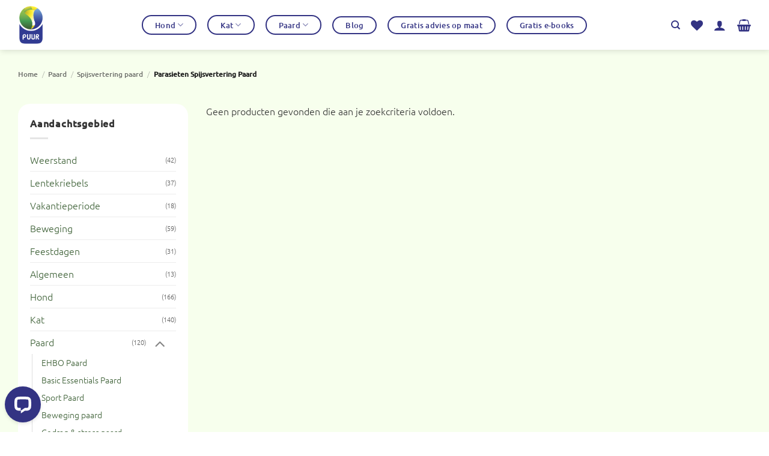

--- FILE ---
content_type: text/html; charset=UTF-8
request_url: https://puurnatuur.nl/product-categorie/paard/spijsvertering-bij-het-paard/parasieten-spijsvertering-paard/
body_size: 27547
content:
<!DOCTYPE html>
<html lang="nl-NL" class="loading-site no-js">
<head>
	<meta charset="UTF-8" />
	<link rel="profile" href="http://gmpg.org/xfn/11" />
	<link rel="pingback" href="https://puurnatuur.nl/xmlrpc.php" />

					<script>document.documentElement.className = document.documentElement.className + ' yes-js js_active js'</script>
			<script>(function(html){html.className = html.className.replace(/\bno-js\b/,'js')})(document.documentElement);</script>
<meta name='robots' content='index, follow, max-image-preview:large, max-snippet:-1, max-video-preview:-1' />

<!-- Google Tag Manager for WordPress by gtm4wp.com -->
<script data-cfasync="false" data-pagespeed-no-defer>
	var gtm4wp_datalayer_name = "dataLayer";
	var dataLayer = dataLayer || [];
	const gtm4wp_use_sku_instead = 0;
	const gtm4wp_currency = 'EUR';
	const gtm4wp_product_per_impression = 10;
	const gtm4wp_clear_ecommerce = false;
	const gtm4wp_datalayer_max_timeout = 2000;
</script>
<!-- End Google Tag Manager for WordPress by gtm4wp.com --><meta name="viewport" content="width=device-width, initial-scale=1" />
<!-- Google Tag Manager by PYS -->
    <script data-cfasync="false" data-pagespeed-no-defer>
	    window.dataLayerPYS = window.dataLayerPYS || [];
	</script>
<!-- End Google Tag Manager by PYS -->
	<!-- This site is optimized with the Yoast SEO Premium plugin v26.0 (Yoast SEO v26.7) - https://yoast.com/wordpress/plugins/seo/ -->
	<title>Parasieten Spijsvertering Paard | PUUR</title>
	<link rel="canonical" href="https://puurnatuur.nl/product-categorie/paard/spijsvertering-bij-het-paard/parasieten-spijsvertering-paard/" />
	<meta property="og:locale" content="nl_NL" />
	<meta property="og:type" content="article" />
	<meta property="og:title" content="Parasieten Spijsvertering Paard" />
	<meta property="og:url" content="https://puurnatuur.nl/product-categorie/paard/spijsvertering-bij-het-paard/parasieten-spijsvertering-paard/" />
	<meta property="og:site_name" content="PUUR" />
	<meta property="og:image" content="https://puurnatuur.nl/wp-content/uploads/Ontwerp-zonder-titel-6.jpg" />
	<meta property="og:image:width" content="940" />
	<meta property="og:image:height" content="788" />
	<meta property="og:image:type" content="image/jpeg" />
	<meta name="twitter:card" content="summary_large_image" />
	<script type="application/ld+json" class="yoast-schema-graph">{"@context":"https://schema.org","@graph":[{"@type":"CollectionPage","@id":"https://puurnatuur.nl/product-categorie/paard/spijsvertering-bij-het-paard/parasieten-spijsvertering-paard/","url":"https://puurnatuur.nl/product-categorie/paard/spijsvertering-bij-het-paard/parasieten-spijsvertering-paard/","name":"Parasieten Spijsvertering Paard | PUUR","isPartOf":{"@id":"https://puurnatuur.nl/#website"},"breadcrumb":{"@id":"https://puurnatuur.nl/product-categorie/paard/spijsvertering-bij-het-paard/parasieten-spijsvertering-paard/#breadcrumb"},"inLanguage":"nl-NL"},{"@type":"BreadcrumbList","@id":"https://puurnatuur.nl/product-categorie/paard/spijsvertering-bij-het-paard/parasieten-spijsvertering-paard/#breadcrumb","itemListElement":[{"@type":"ListItem","position":1,"name":"Home","item":"https://puurnatuur.nl/"},{"@type":"ListItem","position":2,"name":"Paard","item":"https://puurnatuur.nl/product-categorie/paard/"},{"@type":"ListItem","position":3,"name":"Spijsvertering paard","item":"https://puurnatuur.nl/product-categorie/paard/spijsvertering-bij-het-paard/"},{"@type":"ListItem","position":4,"name":"Parasieten Spijsvertering Paard"}]},{"@type":"WebSite","@id":"https://puurnatuur.nl/#website","url":"https://puurnatuur.nl/","name":"PUUR","description":"Jouw dier natuurlijk gezond","publisher":{"@id":"https://puurnatuur.nl/#organization"},"potentialAction":[{"@type":"SearchAction","target":{"@type":"EntryPoint","urlTemplate":"https://puurnatuur.nl/?s={search_term_string}"},"query-input":{"@type":"PropertyValueSpecification","valueRequired":true,"valueName":"search_term_string"}}],"inLanguage":"nl-NL"},{"@type":"Organization","@id":"https://puurnatuur.nl/#organization","name":"PUUR","url":"https://puurnatuur.nl/","logo":{"@type":"ImageObject","inLanguage":"nl-NL","@id":"https://puurnatuur.nl/#/schema/logo/image/","url":"https://puurnatuur.nl/wp-content/uploads/cropped-logo-puur-favicon.png","contentUrl":"https://puurnatuur.nl/wp-content/uploads/cropped-logo-puur-favicon.png","width":512,"height":512,"caption":"PUUR"},"image":{"@id":"https://puurnatuur.nl/#/schema/logo/image/"}}]}</script>
	<!-- / Yoast SEO Premium plugin. -->


<script type='application/javascript' id='pys-version-script'>console.log('PixelYourSite PRO version 12.3.6');</script>
<link rel='dns-prefetch' href='//connect.livechatinc.com' />
<link rel='prefetch' href='https://puurnatuur.nl/wp-content/themes/flatsome/assets/js/flatsome.js?ver=e2eddd6c228105dac048' />
<link rel='prefetch' href='https://puurnatuur.nl/wp-content/themes/flatsome/assets/js/chunk.slider.js?ver=3.20.4' />
<link rel='prefetch' href='https://puurnatuur.nl/wp-content/themes/flatsome/assets/js/chunk.popups.js?ver=3.20.4' />
<link rel='prefetch' href='https://puurnatuur.nl/wp-content/themes/flatsome/assets/js/chunk.tooltips.js?ver=3.20.4' />
<link rel='prefetch' href='https://puurnatuur.nl/wp-content/themes/flatsome/assets/js/woocommerce.js?ver=1c9be63d628ff7c3ff4c' />
<link rel="alternate" type="application/rss+xml" title="PUUR &raquo; feed" href="https://puurnatuur.nl/feed/" />
<link rel="alternate" type="application/rss+xml" title="PUUR &raquo; reacties feed" href="https://puurnatuur.nl/comments/feed/" />
<link rel="alternate" type="application/rss+xml" title="PUUR &raquo; Parasieten Spijsvertering Paard Categorie feed" href="https://puurnatuur.nl/product-categorie/paard/spijsvertering-bij-het-paard/parasieten-spijsvertering-paard/feed/" />
		<style>
			.lazyload,
			.lazyloading {
				max-width: 100%;
			}
		</style>
		<style id='wp-img-auto-sizes-contain-inline-css' type='text/css'>
img:is([sizes=auto i],[sizes^="auto," i]){contain-intrinsic-size:3000px 1500px}
/*# sourceURL=wp-img-auto-sizes-contain-inline-css */
</style>

<style id='woocommerce-inline-inline-css' type='text/css'>
.woocommerce form .form-row .required { visibility: visible; }
/*# sourceURL=woocommerce-inline-inline-css */
</style>
<link rel='stylesheet' id='wpsl-styles-css' href='https://puurnatuur.nl/wp-content/plugins/wp-store-locator/css/styles.min.css' type='text/css' media='all' />
<link rel='stylesheet' id='wt-smart-coupon-for-woo-css' href='https://puurnatuur.nl/wp-content/plugins/wt-smart-coupons-for-woocommerce/public/css/wt-smart-coupon-public.css' type='text/css' media='all' />
<link rel='stylesheet' id='metorik-css-css' href='https://puurnatuur.nl/wp-content/plugins/metorik-helper/assets/css/metorik.css' type='text/css' media='all' />
<link rel='stylesheet' id='flatsome-ninjaforms-css' href='https://puurnatuur.nl/wp-content/themes/flatsome/inc/integrations/ninjaforms/ninjaforms.css' type='text/css' media='all' />
<link rel='stylesheet' id='flatsome-woocommerce-wishlist-css' href='https://puurnatuur.nl/wp-content/themes/flatsome/inc/integrations/wc-yith-wishlist/wishlist.css' type='text/css' media='all' />
<link rel='stylesheet' id='mollie-applepaydirect-css' href='https://puurnatuur.nl/wp-content/plugins/mollie-payments-for-woocommerce/public/css/mollie-applepaydirect.min.css' type='text/css' media='screen' />
<link rel='stylesheet' id='wc-pb-checkout-blocks-css' href='https://puurnatuur.nl/wp-content/plugins/woocommerce-product-bundles/assets/css/frontend/checkout-blocks.css' type='text/css' media='all' />
<style id='wc-pb-checkout-blocks-inline-css' type='text/css'>
table.wc-block-cart-items .wc-block-cart-items__row.is-bundle__meta_hidden .wc-block-components-product-details__inclusief, .wc-block-components-order-summary-item.is-bundle__meta_hidden .wc-block-components-product-details__inclusief { display:none; } table.wc-block-cart-items .wc-block-cart-items__row.is-bundle .wc-block-components-product-details__inclusief .wc-block-components-product-details__name, .wc-block-components-order-summary-item.is-bundle .wc-block-components-product-details__inclusief .wc-block-components-product-details__name { display:block; margin-bottom: 0.5em } table.wc-block-cart-items .wc-block-cart-items__row.is-bundle .wc-block-components-product-details__inclusief:not(:first-of-type) .wc-block-components-product-details__name, .wc-block-components-order-summary-item.is-bundle .wc-block-components-product-details__inclusief:not(:first-of-type) .wc-block-components-product-details__name { display:none } table.wc-block-cart-items .wc-block-cart-items__row.is-bundle .wc-block-components-product-details__inclusief + li:not( .wc-block-components-product-details__inclusief ), .wc-block-components-order-summary-item.is-bundle .wc-block-components-product-details__inclusief + li:not( .wc-block-components-product-details__inclusief ) { margin-top:0.5em }
/*# sourceURL=wc-pb-checkout-blocks-inline-css */
</style>
<link rel='stylesheet' id='boxzilla-css' href='https://puurnatuur.nl/wp-content/plugins/boxzilla/assets/css/styles.css' type='text/css' media='all' />
<link rel='stylesheet' id='wc-bundle-style-css' href='https://puurnatuur.nl/wp-content/plugins/woocommerce-product-bundles/assets/css/frontend/woocommerce.css' type='text/css' media='all' />
<link rel='stylesheet' id='flatsome-main-css' href='https://puurnatuur.nl/wp-content/themes/flatsome/assets/css/flatsome.css' type='text/css' media='all' />
<style id='flatsome-main-inline-css' type='text/css'>
@font-face {
				font-family: "fl-icons";
				font-display: block;
				src: url(https://puurnatuur.nl/wp-content/themes/flatsome/assets/css/icons/fl-icons.eot?v=3.20.4);
				src:
					url(https://puurnatuur.nl/wp-content/themes/flatsome/assets/css/icons/fl-icons.eot#iefix?v=3.20.4) format("embedded-opentype"),
					url(https://puurnatuur.nl/wp-content/themes/flatsome/assets/css/icons/fl-icons.woff2?v=3.20.4) format("woff2"),
					url(https://puurnatuur.nl/wp-content/themes/flatsome/assets/css/icons/fl-icons.ttf?v=3.20.4) format("truetype"),
					url(https://puurnatuur.nl/wp-content/themes/flatsome/assets/css/icons/fl-icons.woff?v=3.20.4) format("woff"),
					url(https://puurnatuur.nl/wp-content/themes/flatsome/assets/css/icons/fl-icons.svg?v=3.20.4#fl-icons) format("svg");
			}
/*# sourceURL=flatsome-main-inline-css */
</style>
<link rel='stylesheet' id='flatsome-shop-css' href='https://puurnatuur.nl/wp-content/themes/flatsome/assets/css/flatsome-shop.css' type='text/css' media='all' />
<link rel='stylesheet' id='flatsome-style-css' href='https://puurnatuur.nl/wp-content/themes/puurnatuur/style.css' type='text/css' media='all' />
<script type="text/javascript" id="jquery-core-js-extra">
/* <![CDATA[ */
var pysTikTokRest = {"restApiUrl":"https://puurnatuur.nl/wp-json/pys-tiktok/v1/event","debug":""};
var pysFacebookRest = {"restApiUrl":"https://puurnatuur.nl/wp-json/pys-facebook/v1/event","debug":""};
//# sourceURL=jquery-core-js-extra
/* ]]> */
</script>
<script type="text/javascript" src="https://puurnatuur.nl/wp-includes/js/jquery/jquery.min.js" id="jquery-core-js"></script>
<script type="text/javascript" src="https://puurnatuur.nl/wp-content/plugins/woocommerce/assets/js/jquery-blockui/jquery.blockUI.min.js" id="wc-jquery-blockui-js" data-wp-strategy="defer"></script>
<script type="text/javascript" id="wc-add-to-cart-js-extra">
/* <![CDATA[ */
var wc_add_to_cart_params = {"ajax_url":"/wp-admin/admin-ajax.php","wc_ajax_url":"/?wc-ajax=%%endpoint%%","i18n_view_cart":"Bekijk winkelwagen","cart_url":"https://puurnatuur.nl/winkelwagen/","is_cart":"","cart_redirect_after_add":"no"};
//# sourceURL=wc-add-to-cart-js-extra
/* ]]> */
</script>
<script type="text/javascript" src="https://puurnatuur.nl/wp-content/plugins/woocommerce/assets/js/frontend/add-to-cart.min.js" id="wc-add-to-cart-js" defer="defer" data-wp-strategy="defer"></script>
<script type="text/javascript" src="https://puurnatuur.nl/wp-content/plugins/woocommerce/assets/js/js-cookie/js.cookie.min.js" id="wc-js-cookie-js" data-wp-strategy="defer"></script>
<script type="text/javascript" id="wt-smart-coupon-for-woo-js-extra">
/* <![CDATA[ */
var WTSmartCouponOBJ = {"ajaxurl":"https://puurnatuur.nl/wp-admin/admin-ajax.php","wc_ajax_url":"https://puurnatuur.nl/?wc-ajax=","nonces":{"public":"1f73ade96a","apply_coupon":"70bc5dda4e"},"labels":{"please_wait":"Please wait...","choose_variation":"Please choose a variation","error":"Error !!!"},"shipping_method":[],"payment_method":"","is_cart":""};
//# sourceURL=wt-smart-coupon-for-woo-js-extra
/* ]]> */
</script>
<script type="text/javascript" src="https://puurnatuur.nl/wp-content/plugins/wt-smart-coupons-for-woocommerce/public/js/wt-smart-coupon-public.js" id="wt-smart-coupon-for-woo-js"></script>
<script type="text/javascript" id="text-connect-js-extra">
/* <![CDATA[ */
var textConnect = {"addons":["woocommerce"],"ajax_url":"https://puurnatuur.nl/wp-admin/admin-ajax.php","visitor":null};
//# sourceURL=text-connect-js-extra
/* ]]> */
</script>
<script type="text/javascript" src="https://puurnatuur.nl/wp-content/plugins/wp-live-chat-software-for-wordpress/includes/js/textConnect.js" id="text-connect-js"></script>
<script type="text/javascript" src="https://puurnatuur.nl/wp-content/plugins/pixelyoursite-pro/dist/scripts/jquery.bind-first-0.2.3.min.js" id="jquery-bind-first-js"></script>
<script type="text/javascript" src="https://puurnatuur.nl/wp-content/plugins/pixelyoursite-pro/dist/scripts/js.cookie-2.1.3.min.js" id="js-cookie-pys-js"></script>
<script type="text/javascript" src="https://puurnatuur.nl/wp-content/plugins/pixelyoursite-pro/dist/scripts/sha256.js" id="js-sha256-js"></script>
<script type="text/javascript" src="https://puurnatuur.nl/wp-content/plugins/pixelyoursite-pro/dist/scripts/tld.min.js" id="js-tld-js"></script>
<script type="text/javascript" id="pys-js-extra">
/* <![CDATA[ */
var pysOptions = {"staticEvents":{"google_ads":{"init_event":[{"delay":0,"type":"static","conversion_ids":["AW-11405434374"],"name":"page_view","eventID":"ac8a3835-2c67-4447-b8a5-b1127c37cd4d","params":{"page_title":"Parasieten Spijsvertering Paard","post_type":"product_cat","post_id":1872,"plugin":"PixelYourSite","event_url":"puurnatuur.nl/product-categorie/paard/spijsvertering-bij-het-paard/parasieten-spijsvertering-paard/","user_role":"guest"},"e_id":"init_event","ids":[],"hasTimeWindow":false,"timeWindow":0,"woo_order":"","edd_order":""}]}},"dynamicEvents":[],"triggerEvents":[],"triggerEventTypes":[],"facebook":{"pixelIds":["1073583887108568"],"advancedMatchingEnabled":true,"advancedMatching":{"external_id":"0d3f068b3cf9157cab443e56f8cf0425fcbbb9e69e4b8969bdb80cb172992cb9"},"removeMetadata":false,"wooVariableAsSimple":false,"serverApiEnabled":true,"wooCRSendFromServer":false,"send_external_id":true,"enabled_medical":false,"do_not_track_medical_param":["event_url","post_title","page_title","landing_page","content_name","categories","category_name","tags"],"meta_ldu":false},"ga":{"trackingIds":["G-2D4G8S44F9"],"retargetingLogic":"ecomm","crossDomainEnabled":false,"crossDomainAcceptIncoming":false,"crossDomainDomains":[],"wooVariableAsSimple":true,"isDebugEnabled":[],"serverContainerUrls":{"G-2D4G8S44F9":{"enable_server_container":"","server_container_url":"","transport_url":""}},"additionalConfig":{"G-2D4G8S44F9":{"first_party_collection":true}},"disableAdvertisingFeatures":false,"disableAdvertisingPersonalization":false,"url_passthrough":true,"url_passthrough_filter":true,"custom_page_view_event":false},"google_ads":{"conversion_ids":["AW-11405434374"],"enhanced_conversion":["index_0"],"woo_purchase_conversion_track":"current_event","woo_initiate_checkout_conversion_track":"current_event","woo_add_to_cart_conversion_track":"current_event","woo_view_content_conversion_track":"current_event","woo_view_category_conversion_track":"current_event","edd_purchase_conversion_track":"current_event","edd_initiate_checkout_conversion_track":"current_event","edd_add_to_cart_conversion_track":"current_event","edd_view_content_conversion_track":"current_event","edd_view_category_conversion_track":"current_event","wooVariableAsSimple":true,"crossDomainEnabled":false,"crossDomainAcceptIncoming":false,"crossDomainDomains":[]},"debug":"","siteUrl":"https://puurnatuur.nl","ajaxUrl":"https://puurnatuur.nl/wp-admin/admin-ajax.php","ajax_event":"7302506950","trackUTMs":"1","trackTrafficSource":"1","user_id":"0","enable_lading_page_param":"1","cookie_duration":"7","enable_event_day_param":"1","enable_event_month_param":"1","enable_event_time_param":"1","enable_remove_target_url_param":"1","enable_remove_download_url_param":"1","visit_data_model":"first_visit","last_visit_duration":"60","enable_auto_save_advance_matching":"1","enable_success_send_form":"","enable_automatic_events":"","enable_event_video":"1","ajaxForServerEvent":"1","ajaxForServerStaticEvent":"1","useSendBeacon":"1","send_external_id":"1","external_id_expire":"180","track_cookie_for_subdomains":"1","google_consent_mode":"1","data_persistency":"keep_data","advance_matching_form":{"enable_advance_matching_forms":true,"advance_matching_fn_names":["","first_name","first-name","first name","name","your-name"],"advance_matching_ln_names":["","last_name","last-name","last name"],"advance_matching_tel_names":["","phone","tel","your-phone"],"advance_matching_em_names":[]},"advance_matching_url":{"enable_advance_matching_url":true,"advance_matching_fn_names":[],"advance_matching_ln_names":[],"advance_matching_tel_names":[],"advance_matching_em_names":[]},"track_dynamic_fields":[],"gdpr":{"ajax_enabled":false,"all_disabled_by_api":false,"facebook_disabled_by_api":false,"tiktok_disabled_by_api":false,"analytics_disabled_by_api":false,"google_ads_disabled_by_api":false,"pinterest_disabled_by_api":false,"bing_disabled_by_api":false,"reddit_disabled_by_api":false,"externalID_disabled_by_api":false,"facebook_prior_consent_enabled":true,"tiktok_prior_consent_enabled":true,"analytics_prior_consent_enabled":true,"google_ads_prior_consent_enabled":true,"pinterest_prior_consent_enabled":true,"bing_prior_consent_enabled":true,"cookiebot_integration_enabled":false,"cookiebot_facebook_consent_category":"marketing","cookiebot_tiktok_consent_category":"marketing","cookiebot_analytics_consent_category":"statistics","cookiebot_google_ads_consent_category":"marketing","cookiebot_pinterest_consent_category":"marketing","cookiebot_bing_consent_category":"marketing","cookie_notice_integration_enabled":false,"cookie_law_info_integration_enabled":false,"real_cookie_banner_integration_enabled":false,"consent_magic_integration_enabled":false,"analytics_storage":{"enabled":true,"value":"granted","filter":false},"ad_storage":{"enabled":true,"value":"granted","filter":false},"ad_user_data":{"enabled":true,"value":"granted","filter":false},"ad_personalization":{"enabled":true,"value":"granted","filter":false}},"cookie":{"disabled_all_cookie":false,"disabled_start_session_cookie":false,"disabled_advanced_form_data_cookie":false,"disabled_landing_page_cookie":false,"disabled_first_visit_cookie":false,"disabled_trafficsource_cookie":false,"disabled_utmTerms_cookie":false,"disabled_utmId_cookie":false,"disabled_google_alternative_id":false},"tracking_analytics":{"TrafficSource":"","TrafficLanding":"https://puurnatuur.nl/product-categorie/paard/spijsvertering-bij-het-paard/parasieten-spijsvertering-paard/","TrafficUtms":[],"TrafficUtmsId":[],"userDataEnable":true,"userData":{"emails":[],"phones":[],"addresses":[]},"use_encoding_provided_data":true,"use_multiple_provided_data":true},"GATags":{"ga_datalayer_type":"default","ga_datalayer_name":"dataLayerPYS","gclid_alternative_enabled":false,"gclid_alternative_param":""},"automatic":{"enable_youtube":true,"enable_vimeo":true,"enable_video":true},"woo":{"enabled":true,"enabled_save_data_to_orders":true,"addToCartOnButtonEnabled":true,"addToCartOnButtonValueEnabled":true,"addToCartOnButtonValueOption":"price","woo_purchase_on_transaction":true,"woo_view_content_variation_is_selected":true,"singleProductId":null,"affiliateEnabled":false,"removeFromCartSelector":"form.woocommerce-cart-form .remove","addToCartCatchMethod":"add_cart_hook","is_order_received_page":false,"containOrderId":false,"affiliateEventName":"Lead"},"edd":{"enabled":false},"cache_bypass":"1768899263"};
//# sourceURL=pys-js-extra
/* ]]> */
</script>
<script type="text/javascript" src="https://puurnatuur.nl/wp-content/plugins/pixelyoursite-pro/dist/scripts/public.js" id="pys-js"></script>
<link rel="https://api.w.org/" href="https://puurnatuur.nl/wp-json/" /><link rel="alternate" title="JSON" type="application/json" href="https://puurnatuur.nl/wp-json/wp/v2/product_cat/1872" /><link rel="EditURI" type="application/rsd+xml" title="RSD" href="https://puurnatuur.nl/xmlrpc.php?rsd" />
<meta name="generator" content="WordPress 6.9" />
<meta name="generator" content="WooCommerce 10.4.3" />
<script type="text/javascript">!function(e,t){(e=t.createElement("script")).src="https://cdn.convertbox.com/convertbox/js/embed.js",e.id="app-convertbox-script",e.async=true,e.dataset.uuid="4773a12e-cd70-4603-8edc-3405d0350a7f",document.getElementsByTagName("head")[0].appendChild(e)}(window,document);</script>
<script>var cb_wp=cb_wp || {};cb_wp.is_user_logged_in=false;</script>
<!-- Google Tag Manager for WordPress by gtm4wp.com -->
<!-- GTM Container placement set to footer -->
<script data-cfasync="false" data-pagespeed-no-defer>
	var dataLayer_content = {"pagePostType":false,"pagePostType2":"tax-","pageCategory":[],"customerTotalOrders":0,"customerTotalOrderValue":0,"customerFirstName":"","customerLastName":"","customerBillingFirstName":"","customerBillingLastName":"","customerBillingCompany":"","customerBillingAddress1":"","customerBillingAddress2":"","customerBillingCity":"","customerBillingState":"","customerBillingPostcode":"","customerBillingCountry":"","customerBillingEmail":"","customerBillingEmailHash":"","customerBillingPhone":"","customerShippingFirstName":"","customerShippingLastName":"","customerShippingCompany":"","customerShippingAddress1":"","customerShippingAddress2":"","customerShippingCity":"","customerShippingState":"","customerShippingPostcode":"","customerShippingCountry":"","cartContent":{"totals":{"applied_coupons":[],"discount_total":0,"subtotal":0,"total":0},"items":[]}};
	dataLayer.push( dataLayer_content );
</script>
<script data-cfasync="false" data-pagespeed-no-defer>
(function(w,d,s,l,i){w[l]=w[l]||[];w[l].push({'gtm.start':
new Date().getTime(),event:'gtm.js'});var f=d.getElementsByTagName(s)[0],
j=d.createElement(s),dl=l!='dataLayer'?'&l='+l:'';j.async=true;j.src=
'//www.googletagmanager.com/gtm.js?id='+i+dl;f.parentNode.insertBefore(j,f);
})(window,document,'script','dataLayer','GTM-P72BRGF');
</script>
<!-- End Google Tag Manager for WordPress by gtm4wp.com -->		<script>
			document.documentElement.className = document.documentElement.className.replace('no-js', 'js');
		</script>
				<style>
			.no-js img.lazyload {
				display: none;
			}

			figure.wp-block-image img.lazyloading {
				min-width: 150px;
			}

			.lazyload,
			.lazyloading {
				--smush-placeholder-width: 100px;
				--smush-placeholder-aspect-ratio: 1/1;
				width: var(--smush-image-width, var(--smush-placeholder-width)) !important;
				aspect-ratio: var(--smush-image-aspect-ratio, var(--smush-placeholder-aspect-ratio)) !important;
			}

						.lazyload, .lazyloading {
				opacity: 0;
			}

			.lazyloaded {
				opacity: 1;
				transition: opacity 400ms;
				transition-delay: 0ms;
			}

					</style>
		<!-- Global site tag (gtag.js) - Google Analytics -->
<script async src="https://www.googletagmanager.com/gtag/js?id=UA-20496456-52&l=dataLayerPYS"></script>
<script>
  window.dataLayerPYS = window.dataLayerPYS || [];
  function gtag(){dataLayerPYS.push(arguments);}
  gtag('js', new Date());

  gtag('config', 'UA-20496456-52');
</script>

<script type="text/javascript">
	window.__lc = window.__lc || {};
	window.__lc.license = 9745590;
	window.__lc.chat_between_groups = false;

	(function() {
		var lc = document.createElement('script');
		lc.type = 'text/javascript';
		lc.async = true;
		lc.src = ('https:' == document.location.protocol ? 'https://' : 'http://') + 'cdn.livechatinc.com/tracking.js';
		var s = document.getElementsByTagName('script')[0];
		s.parentNode.insertBefore(lc, s);
	})();
</script>	<noscript><style>.woocommerce-product-gallery{ opacity: 1 !important; }</style></noscript>
	<style>
				.wc-block-cart-items .wc-block-cart-items__row.is-free-gift-product .wc-block-components-quantity-selector,
				.wc-block-cart-items .wc-block-cart-items__row.is-free-gift-product .wc-block-number-format-container {
					display: none;
				}
			</style><style>
				.wc-block-cart-items .wc-block-cart-items__row.is-free-gift-product .wc-block-components-quantity-selector,
				.wc-block-cart-items .wc-block-cart-items__row.is-free-gift-product .wc-block-number-format-container {
					display: none;
				}
			</style><style>
				.wc-block-cart-items .wc-block-cart-items__row.is-free-gift-product .wc-block-components-quantity-selector,
				.wc-block-cart-items .wc-block-cart-items__row.is-free-gift-product .wc-block-number-format-container {
					display: none;
				}
			</style><script>(()=>{var o=[],i={};["on","off","toggle","show"].forEach((l=>{i[l]=function(){o.push([l,arguments])}})),window.Boxzilla=i,window.boxzilla_queue=o})();</script><link rel="icon" href="https://puurnatuur.nl/wp-content/uploads/cropped-logo-puur-favicon-32x32.png" sizes="32x32" />
<link rel="icon" href="https://puurnatuur.nl/wp-content/uploads/cropped-logo-puur-favicon-192x192.png" sizes="192x192" />
<link rel="apple-touch-icon" href="https://puurnatuur.nl/wp-content/uploads/cropped-logo-puur-favicon-180x180.png" />
<meta name="msapplication-TileImage" content="https://puurnatuur.nl/wp-content/uploads/cropped-logo-puur-favicon-270x270.png" />
<style id="custom-css" type="text/css">:root {--primary-color: #333383;--fs-color-primary: #333383;--fs-color-secondary: #92c04f;--fs-color-success: #627D47;--fs-color-alert: #b20000;--fs-color-base: #333333;--fs-experimental-link-color: #3d6036;--fs-experimental-link-color-hover: #333333;}.tooltipster-base {--tooltip-color: #fff;--tooltip-bg-color: #000;}.off-canvas-right .mfp-content, .off-canvas-left .mfp-content {--drawer-width: 300px;}.off-canvas .mfp-content.off-canvas-cart {--drawer-width: 360px;}.container-width, .full-width .ubermenu-nav, .container, .row{max-width: 1250px}.row.row-collapse{max-width: 1220px}.row.row-small{max-width: 1242.5px}.row.row-large{max-width: 1280px}.sticky-add-to-cart--active, #wrapper,#main,#main.dark{background-color: #f7ffed}.header-main{height: 83px}#logo img{max-height: 83px}#logo{width:176px;}#logo img{padding:10px 0;}.header-bottom{min-height: 10px}.header-top{min-height: 30px}.transparent .header-main{height: 30px}.transparent #logo img{max-height: 30px}.has-transparent + .page-title:first-of-type,.has-transparent + #main > .page-title,.has-transparent + #main > div > .page-title,.has-transparent + #main .page-header-wrapper:first-of-type .page-title{padding-top: 30px;}.header.show-on-scroll,.stuck .header-main{height:70px!important}.stuck #logo img{max-height: 70px!important}.header-bg-color {background-color: #ffffff}.header-bottom {background-color: #f1f1f1}.header-main .nav > li > a{line-height: 16px }.header-bottom-nav > li > a{line-height: 16px }@media (max-width: 549px) {.header-main{height: 70px}#logo img{max-height: 70px}}.main-menu-overlay{background-color: #ffffff}.nav-dropdown{font-size:90%}h1,h2,h3,h4,h5,h6,.heading-font{color: #333383;}body{font-size: 100%;}body{font-family: Ubuntu, sans-serif;}body {font-weight: 300;font-style: normal;}.nav > li > a {font-family: Ubuntu, sans-serif;}.mobile-sidebar-levels-2 .nav > li > ul > li > a {font-family: Ubuntu, sans-serif;}.nav > li > a,.mobile-sidebar-levels-2 .nav > li > ul > li > a {font-weight: 500;font-style: normal;}h1,h2,h3,h4,h5,h6,.heading-font, .off-canvas-center .nav-sidebar.nav-vertical > li > a{font-family: Ubuntu, sans-serif;}h1,h2,h3,h4,h5,h6,.heading-font,.banner h1,.banner h2 {font-weight: 500;font-style: normal;}.alt-font{font-family: "Dancing Script", sans-serif;}.alt-font {font-weight: 400!important;font-style: normal!important;}.breadcrumbs{text-transform: none;}button,.button{text-transform: none;}.nav > li > a, .links > li > a{text-transform: none;}.section-title span{text-transform: none;}h3.widget-title,span.widget-title{text-transform: none;}@media screen and (min-width: 550px){.products .box-vertical .box-image{min-width: 510px!important;width: 510px!important;}}.header-main .social-icons,.header-main .cart-icon strong,.header-main .menu-title,.header-main .header-button > .button.is-outline,.header-main .nav > li > a > i:not(.icon-angle-down){color: #333383!important;}.header-main .header-button > .button.is-outline,.header-main .cart-icon strong:after,.header-main .cart-icon strong{border-color: #333383!important;}.header-main .header-button > .button:not(.is-outline){background-color: #333383!important;}.header-main .current-dropdown .cart-icon strong,.header-main .header-button > .button:hover,.header-main .header-button > .button:hover i,.header-main .header-button > .button:hover span{color:#FFF!important;}.header-main .menu-title:hover,.header-main .social-icons a:hover,.header-main .header-button > .button.is-outline:hover,.header-main .nav > li > a:hover > i:not(.icon-angle-down){color: #333383!important;}.header-main .current-dropdown .cart-icon strong,.header-main .header-button > .button:hover{background-color: #333383!important;}.header-main .current-dropdown .cart-icon strong:after,.header-main .current-dropdown .cart-icon strong,.header-main .header-button > .button:hover{border-color: #333383!important;}.footer-2{background-color: #ffffff}.absolute-footer, html{background-color: #ffffff}.page-title-small + main .product-container > .row{padding-top:0;}button[name='update_cart'] { display: none; }.nav-vertical-fly-out > li + li {border-top-width: 1px; border-top-style: solid;}/* Custom CSS */.icon .box-image {height: 75px !important;width: auto;}.cross-sells .box-image {height: 100px !important;width: auto;}.cross-sells .products .box-image img {height: 100px;width: auto;}button[type="submit"] {background-color: #333383;color: #fff;margin-top: 14px;}.button.secondary:not(.is-outline), .single_add_to_cart_button {margin-top: 0px !important;}div.bundled_product_summary, .woocommerce div.product.bundled_product_summary {display: none;}.product-gallery-slider img, .product-thumbnails img {background-color: #fff;width: 50%;display: flex;margin-left: 25%;padding: 10px;}.woocommerce-product-gallery .woocommerce-product-gallery__wrapper {background-color: #fff;}.has-hover .bg, .has-hover [class*=image-] img {transition: filter .6s,opacity .6s,transform .6s,box-shadow .3s;height: 250px;width: auto;margin-left: 10%;}div#accordion-additional_information.accordion-item {display:none;}div#accordion-description.accordion-item {display:none;}/* Pas de CSS-regels toe op elementen met de id 'comments' */#comments {max-width: 100%;flex-basis: 100%;}/* Pas de CSS-regels toe op elementen met de id 'review_form_wrapper' */#review_form_wrapper {max-width: 100%;flex-basis: 100%;}/* Custom CSS Mobile */@media (max-width: 549px){.products .box-image img {height: 150px !important;width: auto;}.box-image {height: 175px !important;width: auto;}.has-hover .bg, .has-hover [class*=image-] img {transition: filter .6s,opacity .6s,transform .6s,box-shadow .3s;height: 150px;width: auto;}/* Stijl voor het formulier en de knop */.lsb-form {display: flex;flex-direction: column; /* Plaats de elementen onder elkaar */align-items: center; /* Verticaal centreren */}/* Stijl voor het invulveld */.lsb-form-input {flex: 1; /* Laat het invulveld groeien om beschikbare ruimte in te nemen */margin-right: 0; /* Verwijder de rechtermarge om de velden onder elkaar te plaatsen */}.lsb-form-field-wrapper {font-size: 1rem;display: block;margin-bottom: 1rem;padding-right: 20px;}}.label-new.menu-item > a:after{content:"Nieuw";}.label-hot.menu-item > a:after{content:"Hot";}.label-sale.menu-item > a:after{content:"Aanbieding";}.label-popular.menu-item > a:after{content:"Populair";}</style>		<style type="text/css" id="wp-custom-css">
			 .products .box-image {
    text-align: center;
}

.products .box-image img {
    height: 250px;
    width: auto;
}


.box-image {
    height: 250px;
    width: auto;
}

.box-image img {
    margin: 0 auto;
    max-width: 100%;
    width: 100%;
}

.product-small .box {
    background: #fff;
    padding: 15px 15px 20px;
}

.product-gallery-slider img, .product-thumbnails img {
    background-color: #fff;
}

#shop-sidebar.sidebar-inner.col-inner {
    background: #fff;
    padding: 20px;
    border-radius: 20px;
}

.circle, .circle img {
    border-radius: 0px!important;
}

.is-outline {
    color: #333383;
}

.button.is-outline {
    border: 1px solid;
}

/* Basisstijl voor menuknoppen */
.header:not(.transparent) .header-nav-main.nav > li:not(.has-icon) > a {
  color: #333383;
  border: 2px solid #333383;
  border-radius: 20px;
  padding: 5px 20px; /* Voeg indien nodig padding toe voor ruimte binnen de knop */
}

/* Basisstijl voor verlanglijstje overschrijven */
.header:not(.transparent) .header-nav-main.nav > li.header-wishlist-icon > a {
  border: 0px;
  padding: 5px 0px; 
}

/* Voeg de hover-stijl toe */
.header:not(.transparent) .header-nav-main.nav > li.header-wishlist-icon > a:hover {
  border: 0px solid #333383 !important;
  background-color: #fff !important;
  padding: 5px 0px; 
}


/* Stijl voor hovereffect op menuknoppen */
.header:not(.transparent) .header-nav-main.nav > li:not(.has-icon) > a:hover {
  background-color: #3D6036;
  border: 2px solid #3D6036;
  color: #fff;
}

.text-box-custom {
  height: 120px; 
}

.nf-form-fields-required {
	display: none;
}

h5 a {
  color: #333383; /* Vervang met je gewenste linkkleur */
}


.off-canvas-left .mfp-content, .off-canvas-right .mfp-content {
    width: 300px;
}

.wpsl-search {
    background: none;
}

div.wpsl-info-window {color: #000; !important}

#wpsl-gmap * {
    color: #000;
}


/* Verwijder standaard opsommingstekens */
.tick-list {
   list-style-type: none;
   padding-left: 0;
}


/* Voeg een vinkje-afbeelding toe als achtergrond voor elk lijstitem */
.tick-list li {
   padding-left: 30px; /* Ruimte voor het vinkje */
   background: url('https://puurnatuur.nl/wp-content/uploads/tick-icon.png') no-repeat left center;
   background-size: 20px; /* Pas de grootte van het vinkje aan */
}

/* Badge aanpassingen */

.badge-container {
    margin: 0px 10px 0;
}

div.badge-inner.callout-new-bg.is-small.new-bubble {
	margin: 0px 0 0 !important;
  background-color: #7a9c59 !important; /* Vervang met de exacte kleurcode */
  color: white;
  display: flex;
	line-height: 1.3;
  flex-direction: column; /* Organiseert de flex-items in een kolom */
  justify-content: center; /* Centreert de items verticaal */
  align-items: center; /* Centreert de items horizontaal */
  text-align: center;
  width: 60px; /* Aan te passen indien nodig */
  height: 70px; /* Aan te passen indien nodig */
  border-radius: 0 0 25px 25px; /* Dit rondt alleen de onderste hoeken af */
  font-family: Arial, sans-serif;
  font-weight: bold;
  font-size: 10px; /* Aan te passen indien nodig */
  text-transform: uppercase;
  box-shadow: 0 4px 8px rgba(0,0,0,0.1); /* Optioneel */
 }

.list-checkbox-wrap .nf-field-element li, .list-image-wrap .nf-field-element li, .list-radio-wrap .nf-field-element li {
    height: 30px !important;
}

input[type=checkbox], input[type=radio] {
    font-size: 8px;
}		</style>
		<style id="kirki-inline-styles">/* cyrillic-ext */
@font-face {
  font-family: 'Ubuntu';
  font-style: normal;
  font-weight: 300;
  font-display: swap;
  src: url(https://puurnatuur.nl/wp-content/fonts/ubuntu/4iCv6KVjbNBYlgoC1CzjvWyNL4U.woff2) format('woff2');
  unicode-range: U+0460-052F, U+1C80-1C8A, U+20B4, U+2DE0-2DFF, U+A640-A69F, U+FE2E-FE2F;
}
/* cyrillic */
@font-face {
  font-family: 'Ubuntu';
  font-style: normal;
  font-weight: 300;
  font-display: swap;
  src: url(https://puurnatuur.nl/wp-content/fonts/ubuntu/4iCv6KVjbNBYlgoC1CzjtGyNL4U.woff2) format('woff2');
  unicode-range: U+0301, U+0400-045F, U+0490-0491, U+04B0-04B1, U+2116;
}
/* greek-ext */
@font-face {
  font-family: 'Ubuntu';
  font-style: normal;
  font-weight: 300;
  font-display: swap;
  src: url(https://puurnatuur.nl/wp-content/fonts/ubuntu/4iCv6KVjbNBYlgoC1CzjvGyNL4U.woff2) format('woff2');
  unicode-range: U+1F00-1FFF;
}
/* greek */
@font-face {
  font-family: 'Ubuntu';
  font-style: normal;
  font-weight: 300;
  font-display: swap;
  src: url(https://puurnatuur.nl/wp-content/fonts/ubuntu/4iCv6KVjbNBYlgoC1Czjs2yNL4U.woff2) format('woff2');
  unicode-range: U+0370-0377, U+037A-037F, U+0384-038A, U+038C, U+038E-03A1, U+03A3-03FF;
}
/* latin-ext */
@font-face {
  font-family: 'Ubuntu';
  font-style: normal;
  font-weight: 300;
  font-display: swap;
  src: url(https://puurnatuur.nl/wp-content/fonts/ubuntu/4iCv6KVjbNBYlgoC1CzjvmyNL4U.woff2) format('woff2');
  unicode-range: U+0100-02BA, U+02BD-02C5, U+02C7-02CC, U+02CE-02D7, U+02DD-02FF, U+0304, U+0308, U+0329, U+1D00-1DBF, U+1E00-1E9F, U+1EF2-1EFF, U+2020, U+20A0-20AB, U+20AD-20C0, U+2113, U+2C60-2C7F, U+A720-A7FF;
}
/* latin */
@font-face {
  font-family: 'Ubuntu';
  font-style: normal;
  font-weight: 300;
  font-display: swap;
  src: url(https://puurnatuur.nl/wp-content/fonts/ubuntu/4iCv6KVjbNBYlgoC1CzjsGyN.woff2) format('woff2');
  unicode-range: U+0000-00FF, U+0131, U+0152-0153, U+02BB-02BC, U+02C6, U+02DA, U+02DC, U+0304, U+0308, U+0329, U+2000-206F, U+20AC, U+2122, U+2191, U+2193, U+2212, U+2215, U+FEFF, U+FFFD;
}
/* cyrillic-ext */
@font-face {
  font-family: 'Ubuntu';
  font-style: normal;
  font-weight: 500;
  font-display: swap;
  src: url(https://puurnatuur.nl/wp-content/fonts/ubuntu/4iCv6KVjbNBYlgoCjC3jvWyNL4U.woff2) format('woff2');
  unicode-range: U+0460-052F, U+1C80-1C8A, U+20B4, U+2DE0-2DFF, U+A640-A69F, U+FE2E-FE2F;
}
/* cyrillic */
@font-face {
  font-family: 'Ubuntu';
  font-style: normal;
  font-weight: 500;
  font-display: swap;
  src: url(https://puurnatuur.nl/wp-content/fonts/ubuntu/4iCv6KVjbNBYlgoCjC3jtGyNL4U.woff2) format('woff2');
  unicode-range: U+0301, U+0400-045F, U+0490-0491, U+04B0-04B1, U+2116;
}
/* greek-ext */
@font-face {
  font-family: 'Ubuntu';
  font-style: normal;
  font-weight: 500;
  font-display: swap;
  src: url(https://puurnatuur.nl/wp-content/fonts/ubuntu/4iCv6KVjbNBYlgoCjC3jvGyNL4U.woff2) format('woff2');
  unicode-range: U+1F00-1FFF;
}
/* greek */
@font-face {
  font-family: 'Ubuntu';
  font-style: normal;
  font-weight: 500;
  font-display: swap;
  src: url(https://puurnatuur.nl/wp-content/fonts/ubuntu/4iCv6KVjbNBYlgoCjC3js2yNL4U.woff2) format('woff2');
  unicode-range: U+0370-0377, U+037A-037F, U+0384-038A, U+038C, U+038E-03A1, U+03A3-03FF;
}
/* latin-ext */
@font-face {
  font-family: 'Ubuntu';
  font-style: normal;
  font-weight: 500;
  font-display: swap;
  src: url(https://puurnatuur.nl/wp-content/fonts/ubuntu/4iCv6KVjbNBYlgoCjC3jvmyNL4U.woff2) format('woff2');
  unicode-range: U+0100-02BA, U+02BD-02C5, U+02C7-02CC, U+02CE-02D7, U+02DD-02FF, U+0304, U+0308, U+0329, U+1D00-1DBF, U+1E00-1E9F, U+1EF2-1EFF, U+2020, U+20A0-20AB, U+20AD-20C0, U+2113, U+2C60-2C7F, U+A720-A7FF;
}
/* latin */
@font-face {
  font-family: 'Ubuntu';
  font-style: normal;
  font-weight: 500;
  font-display: swap;
  src: url(https://puurnatuur.nl/wp-content/fonts/ubuntu/4iCv6KVjbNBYlgoCjC3jsGyN.woff2) format('woff2');
  unicode-range: U+0000-00FF, U+0131, U+0152-0153, U+02BB-02BC, U+02C6, U+02DA, U+02DC, U+0304, U+0308, U+0329, U+2000-206F, U+20AC, U+2122, U+2191, U+2193, U+2212, U+2215, U+FEFF, U+FFFD;
}/* vietnamese */
@font-face {
  font-family: 'Dancing Script';
  font-style: normal;
  font-weight: 400;
  font-display: swap;
  src: url(https://puurnatuur.nl/wp-content/fonts/dancing-script/If2cXTr6YS-zF4S-kcSWSVi_sxjsohD9F50Ruu7BMSo3Rep8ltA.woff2) format('woff2');
  unicode-range: U+0102-0103, U+0110-0111, U+0128-0129, U+0168-0169, U+01A0-01A1, U+01AF-01B0, U+0300-0301, U+0303-0304, U+0308-0309, U+0323, U+0329, U+1EA0-1EF9, U+20AB;
}
/* latin-ext */
@font-face {
  font-family: 'Dancing Script';
  font-style: normal;
  font-weight: 400;
  font-display: swap;
  src: url(https://puurnatuur.nl/wp-content/fonts/dancing-script/If2cXTr6YS-zF4S-kcSWSVi_sxjsohD9F50Ruu7BMSo3ROp8ltA.woff2) format('woff2');
  unicode-range: U+0100-02BA, U+02BD-02C5, U+02C7-02CC, U+02CE-02D7, U+02DD-02FF, U+0304, U+0308, U+0329, U+1D00-1DBF, U+1E00-1E9F, U+1EF2-1EFF, U+2020, U+20A0-20AB, U+20AD-20C0, U+2113, U+2C60-2C7F, U+A720-A7FF;
}
/* latin */
@font-face {
  font-family: 'Dancing Script';
  font-style: normal;
  font-weight: 400;
  font-display: swap;
  src: url(https://puurnatuur.nl/wp-content/fonts/dancing-script/If2cXTr6YS-zF4S-kcSWSVi_sxjsohD9F50Ruu7BMSo3Sup8.woff2) format('woff2');
  unicode-range: U+0000-00FF, U+0131, U+0152-0153, U+02BB-02BC, U+02C6, U+02DA, U+02DC, U+0304, U+0308, U+0329, U+2000-206F, U+20AC, U+2122, U+2191, U+2193, U+2212, U+2215, U+FEFF, U+FFFD;
}</style><link rel='stylesheet' id='wc-blocks-style-css' href='https://puurnatuur.nl/wp-content/plugins/woocommerce/assets/client/blocks/wc-blocks.css' type='text/css' media='all' />
<style id='global-styles-inline-css' type='text/css'>
:root{--wp--preset--aspect-ratio--square: 1;--wp--preset--aspect-ratio--4-3: 4/3;--wp--preset--aspect-ratio--3-4: 3/4;--wp--preset--aspect-ratio--3-2: 3/2;--wp--preset--aspect-ratio--2-3: 2/3;--wp--preset--aspect-ratio--16-9: 16/9;--wp--preset--aspect-ratio--9-16: 9/16;--wp--preset--color--black: #000000;--wp--preset--color--cyan-bluish-gray: #abb8c3;--wp--preset--color--white: #ffffff;--wp--preset--color--pale-pink: #f78da7;--wp--preset--color--vivid-red: #cf2e2e;--wp--preset--color--luminous-vivid-orange: #ff6900;--wp--preset--color--luminous-vivid-amber: #fcb900;--wp--preset--color--light-green-cyan: #7bdcb5;--wp--preset--color--vivid-green-cyan: #00d084;--wp--preset--color--pale-cyan-blue: #8ed1fc;--wp--preset--color--vivid-cyan-blue: #0693e3;--wp--preset--color--vivid-purple: #9b51e0;--wp--preset--color--primary: #333383;--wp--preset--color--secondary: #92c04f;--wp--preset--color--success: #627D47;--wp--preset--color--alert: #b20000;--wp--preset--gradient--vivid-cyan-blue-to-vivid-purple: linear-gradient(135deg,rgb(6,147,227) 0%,rgb(155,81,224) 100%);--wp--preset--gradient--light-green-cyan-to-vivid-green-cyan: linear-gradient(135deg,rgb(122,220,180) 0%,rgb(0,208,130) 100%);--wp--preset--gradient--luminous-vivid-amber-to-luminous-vivid-orange: linear-gradient(135deg,rgb(252,185,0) 0%,rgb(255,105,0) 100%);--wp--preset--gradient--luminous-vivid-orange-to-vivid-red: linear-gradient(135deg,rgb(255,105,0) 0%,rgb(207,46,46) 100%);--wp--preset--gradient--very-light-gray-to-cyan-bluish-gray: linear-gradient(135deg,rgb(238,238,238) 0%,rgb(169,184,195) 100%);--wp--preset--gradient--cool-to-warm-spectrum: linear-gradient(135deg,rgb(74,234,220) 0%,rgb(151,120,209) 20%,rgb(207,42,186) 40%,rgb(238,44,130) 60%,rgb(251,105,98) 80%,rgb(254,248,76) 100%);--wp--preset--gradient--blush-light-purple: linear-gradient(135deg,rgb(255,206,236) 0%,rgb(152,150,240) 100%);--wp--preset--gradient--blush-bordeaux: linear-gradient(135deg,rgb(254,205,165) 0%,rgb(254,45,45) 50%,rgb(107,0,62) 100%);--wp--preset--gradient--luminous-dusk: linear-gradient(135deg,rgb(255,203,112) 0%,rgb(199,81,192) 50%,rgb(65,88,208) 100%);--wp--preset--gradient--pale-ocean: linear-gradient(135deg,rgb(255,245,203) 0%,rgb(182,227,212) 50%,rgb(51,167,181) 100%);--wp--preset--gradient--electric-grass: linear-gradient(135deg,rgb(202,248,128) 0%,rgb(113,206,126) 100%);--wp--preset--gradient--midnight: linear-gradient(135deg,rgb(2,3,129) 0%,rgb(40,116,252) 100%);--wp--preset--font-size--small: 13px;--wp--preset--font-size--medium: 20px;--wp--preset--font-size--large: 36px;--wp--preset--font-size--x-large: 42px;--wp--preset--spacing--20: 0.44rem;--wp--preset--spacing--30: 0.67rem;--wp--preset--spacing--40: 1rem;--wp--preset--spacing--50: 1.5rem;--wp--preset--spacing--60: 2.25rem;--wp--preset--spacing--70: 3.38rem;--wp--preset--spacing--80: 5.06rem;--wp--preset--shadow--natural: 6px 6px 9px rgba(0, 0, 0, 0.2);--wp--preset--shadow--deep: 12px 12px 50px rgba(0, 0, 0, 0.4);--wp--preset--shadow--sharp: 6px 6px 0px rgba(0, 0, 0, 0.2);--wp--preset--shadow--outlined: 6px 6px 0px -3px rgb(255, 255, 255), 6px 6px rgb(0, 0, 0);--wp--preset--shadow--crisp: 6px 6px 0px rgb(0, 0, 0);}:where(body) { margin: 0; }.wp-site-blocks > .alignleft { float: left; margin-right: 2em; }.wp-site-blocks > .alignright { float: right; margin-left: 2em; }.wp-site-blocks > .aligncenter { justify-content: center; margin-left: auto; margin-right: auto; }:where(.is-layout-flex){gap: 0.5em;}:where(.is-layout-grid){gap: 0.5em;}.is-layout-flow > .alignleft{float: left;margin-inline-start: 0;margin-inline-end: 2em;}.is-layout-flow > .alignright{float: right;margin-inline-start: 2em;margin-inline-end: 0;}.is-layout-flow > .aligncenter{margin-left: auto !important;margin-right: auto !important;}.is-layout-constrained > .alignleft{float: left;margin-inline-start: 0;margin-inline-end: 2em;}.is-layout-constrained > .alignright{float: right;margin-inline-start: 2em;margin-inline-end: 0;}.is-layout-constrained > .aligncenter{margin-left: auto !important;margin-right: auto !important;}.is-layout-constrained > :where(:not(.alignleft):not(.alignright):not(.alignfull)){margin-left: auto !important;margin-right: auto !important;}body .is-layout-flex{display: flex;}.is-layout-flex{flex-wrap: wrap;align-items: center;}.is-layout-flex > :is(*, div){margin: 0;}body .is-layout-grid{display: grid;}.is-layout-grid > :is(*, div){margin: 0;}body{padding-top: 0px;padding-right: 0px;padding-bottom: 0px;padding-left: 0px;}a:where(:not(.wp-element-button)){text-decoration: none;}:root :where(.wp-element-button, .wp-block-button__link){background-color: #32373c;border-width: 0;color: #fff;font-family: inherit;font-size: inherit;font-style: inherit;font-weight: inherit;letter-spacing: inherit;line-height: inherit;padding-top: calc(0.667em + 2px);padding-right: calc(1.333em + 2px);padding-bottom: calc(0.667em + 2px);padding-left: calc(1.333em + 2px);text-decoration: none;text-transform: inherit;}.has-black-color{color: var(--wp--preset--color--black) !important;}.has-cyan-bluish-gray-color{color: var(--wp--preset--color--cyan-bluish-gray) !important;}.has-white-color{color: var(--wp--preset--color--white) !important;}.has-pale-pink-color{color: var(--wp--preset--color--pale-pink) !important;}.has-vivid-red-color{color: var(--wp--preset--color--vivid-red) !important;}.has-luminous-vivid-orange-color{color: var(--wp--preset--color--luminous-vivid-orange) !important;}.has-luminous-vivid-amber-color{color: var(--wp--preset--color--luminous-vivid-amber) !important;}.has-light-green-cyan-color{color: var(--wp--preset--color--light-green-cyan) !important;}.has-vivid-green-cyan-color{color: var(--wp--preset--color--vivid-green-cyan) !important;}.has-pale-cyan-blue-color{color: var(--wp--preset--color--pale-cyan-blue) !important;}.has-vivid-cyan-blue-color{color: var(--wp--preset--color--vivid-cyan-blue) !important;}.has-vivid-purple-color{color: var(--wp--preset--color--vivid-purple) !important;}.has-primary-color{color: var(--wp--preset--color--primary) !important;}.has-secondary-color{color: var(--wp--preset--color--secondary) !important;}.has-success-color{color: var(--wp--preset--color--success) !important;}.has-alert-color{color: var(--wp--preset--color--alert) !important;}.has-black-background-color{background-color: var(--wp--preset--color--black) !important;}.has-cyan-bluish-gray-background-color{background-color: var(--wp--preset--color--cyan-bluish-gray) !important;}.has-white-background-color{background-color: var(--wp--preset--color--white) !important;}.has-pale-pink-background-color{background-color: var(--wp--preset--color--pale-pink) !important;}.has-vivid-red-background-color{background-color: var(--wp--preset--color--vivid-red) !important;}.has-luminous-vivid-orange-background-color{background-color: var(--wp--preset--color--luminous-vivid-orange) !important;}.has-luminous-vivid-amber-background-color{background-color: var(--wp--preset--color--luminous-vivid-amber) !important;}.has-light-green-cyan-background-color{background-color: var(--wp--preset--color--light-green-cyan) !important;}.has-vivid-green-cyan-background-color{background-color: var(--wp--preset--color--vivid-green-cyan) !important;}.has-pale-cyan-blue-background-color{background-color: var(--wp--preset--color--pale-cyan-blue) !important;}.has-vivid-cyan-blue-background-color{background-color: var(--wp--preset--color--vivid-cyan-blue) !important;}.has-vivid-purple-background-color{background-color: var(--wp--preset--color--vivid-purple) !important;}.has-primary-background-color{background-color: var(--wp--preset--color--primary) !important;}.has-secondary-background-color{background-color: var(--wp--preset--color--secondary) !important;}.has-success-background-color{background-color: var(--wp--preset--color--success) !important;}.has-alert-background-color{background-color: var(--wp--preset--color--alert) !important;}.has-black-border-color{border-color: var(--wp--preset--color--black) !important;}.has-cyan-bluish-gray-border-color{border-color: var(--wp--preset--color--cyan-bluish-gray) !important;}.has-white-border-color{border-color: var(--wp--preset--color--white) !important;}.has-pale-pink-border-color{border-color: var(--wp--preset--color--pale-pink) !important;}.has-vivid-red-border-color{border-color: var(--wp--preset--color--vivid-red) !important;}.has-luminous-vivid-orange-border-color{border-color: var(--wp--preset--color--luminous-vivid-orange) !important;}.has-luminous-vivid-amber-border-color{border-color: var(--wp--preset--color--luminous-vivid-amber) !important;}.has-light-green-cyan-border-color{border-color: var(--wp--preset--color--light-green-cyan) !important;}.has-vivid-green-cyan-border-color{border-color: var(--wp--preset--color--vivid-green-cyan) !important;}.has-pale-cyan-blue-border-color{border-color: var(--wp--preset--color--pale-cyan-blue) !important;}.has-vivid-cyan-blue-border-color{border-color: var(--wp--preset--color--vivid-cyan-blue) !important;}.has-vivid-purple-border-color{border-color: var(--wp--preset--color--vivid-purple) !important;}.has-primary-border-color{border-color: var(--wp--preset--color--primary) !important;}.has-secondary-border-color{border-color: var(--wp--preset--color--secondary) !important;}.has-success-border-color{border-color: var(--wp--preset--color--success) !important;}.has-alert-border-color{border-color: var(--wp--preset--color--alert) !important;}.has-vivid-cyan-blue-to-vivid-purple-gradient-background{background: var(--wp--preset--gradient--vivid-cyan-blue-to-vivid-purple) !important;}.has-light-green-cyan-to-vivid-green-cyan-gradient-background{background: var(--wp--preset--gradient--light-green-cyan-to-vivid-green-cyan) !important;}.has-luminous-vivid-amber-to-luminous-vivid-orange-gradient-background{background: var(--wp--preset--gradient--luminous-vivid-amber-to-luminous-vivid-orange) !important;}.has-luminous-vivid-orange-to-vivid-red-gradient-background{background: var(--wp--preset--gradient--luminous-vivid-orange-to-vivid-red) !important;}.has-very-light-gray-to-cyan-bluish-gray-gradient-background{background: var(--wp--preset--gradient--very-light-gray-to-cyan-bluish-gray) !important;}.has-cool-to-warm-spectrum-gradient-background{background: var(--wp--preset--gradient--cool-to-warm-spectrum) !important;}.has-blush-light-purple-gradient-background{background: var(--wp--preset--gradient--blush-light-purple) !important;}.has-blush-bordeaux-gradient-background{background: var(--wp--preset--gradient--blush-bordeaux) !important;}.has-luminous-dusk-gradient-background{background: var(--wp--preset--gradient--luminous-dusk) !important;}.has-pale-ocean-gradient-background{background: var(--wp--preset--gradient--pale-ocean) !important;}.has-electric-grass-gradient-background{background: var(--wp--preset--gradient--electric-grass) !important;}.has-midnight-gradient-background{background: var(--wp--preset--gradient--midnight) !important;}.has-small-font-size{font-size: var(--wp--preset--font-size--small) !important;}.has-medium-font-size{font-size: var(--wp--preset--font-size--medium) !important;}.has-large-font-size{font-size: var(--wp--preset--font-size--large) !important;}.has-x-large-font-size{font-size: var(--wp--preset--font-size--x-large) !important;}
/*# sourceURL=global-styles-inline-css */
</style>
</head>

<body class="archive tax-product_cat term-parasieten-spijsvertering-paard term-1872 wp-theme-flatsome wp-child-theme-puurnatuur theme-flatsome woocommerce woocommerce-page woocommerce-no-js header-shadow lightbox nav-dropdown-has-arrow nav-dropdown-has-shadow mobile-submenu-slide mobile-submenu-slide-levels-2">


<a class="skip-link screen-reader-text" href="#main">Ga naar inhoud</a>

<div id="wrapper">

	
	<header id="header" class="header has-sticky sticky-jump">
		<div class="header-wrapper">
			<div id="masthead" class="header-main ">
      <div class="header-inner flex-row container logo-left medium-logo-center" role="navigation">

          <!-- Logo -->
          <div id="logo" class="flex-col logo">
            
<!-- Header logo -->
<a href="https://puurnatuur.nl/" title="PUUR - Jouw dier natuurlijk gezond" rel="home">
		<img width="492" height="738" data-src="https://puurnatuur.nl/wp-content/uploads/logo-puur.png" class="header_logo header-logo lazyload" alt="PUUR" src="[data-uri]" style="--smush-placeholder-width: 492px; --smush-placeholder-aspect-ratio: 492/738;" /><img  width="492" height="738" data-src="https://puurnatuur.nl/wp-content/uploads/logo-puur.png" class="header-logo-dark lazyload" alt="PUUR" src="[data-uri]" style="--smush-placeholder-width: 492px; --smush-placeholder-aspect-ratio: 492/738;" /></a>
          </div>

          <!-- Mobile Left Elements -->
          <div class="flex-col show-for-medium flex-left">
            <ul class="mobile-nav nav nav-left ">
              <li class="nav-icon has-icon">
	<div class="header-button">		<a href="#" class="icon primary button round is-small" data-open="#main-menu" data-pos="left" data-bg="main-menu-overlay" role="button" aria-label="Menu" aria-controls="main-menu" aria-expanded="false" aria-haspopup="dialog" data-flatsome-role-button>
			<i class="icon-menu" aria-hidden="true"></i>			<span class="menu-title uppercase hide-for-small">Menu</span>		</a>
	 </div> </li>
            </ul>
          </div>

          <!-- Left Elements -->
          <div class="flex-col hide-for-medium flex-left
            flex-grow">
            <ul class="header-nav header-nav-main nav nav-left  nav-spacing-medium nav-uppercase" >
              <li id="menu-item-7685" class="menu-item menu-item-type-taxonomy menu-item-object-product_cat menu-item-7685 menu-item-design-container-width menu-item-has-block has-dropdown"><a href="https://puurnatuur.nl/product-categorie/supplementen-hond/" class="nav-top-link" aria-expanded="false" aria-haspopup="menu">Hond<i class="icon-angle-down" aria-hidden="true"></i></a><div class="sub-menu nav-dropdown">
	<section class="section" id="section_1731333164">
		<div class="section-bg fill" >
									
			

		</div>

		

		<div class="section-content relative">
			

<div class="row"  id="row-1762967516">


	<div id="col-2114384965" class="col small-12 large-12"  >
				<div class="col-inner"  >
			
			

<h3>Kies uit ons assortiment</h3>

		</div>
				
<style>
#col-2114384965 > .col-inner {
  margin: 0px 0px -30px 0px;
}
</style>
	</div>

	

	<div id="col-614338654" class="col medium-3 small-6 large-3"  >
				<div class="col-inner"  >
			
			

<h5><a href="https://puurnatuur.nl/product-categorie/hond/basic-essentials/">Basic Essentials</a></h5>
<p><a href="https://puurnatuur.nl/product-categorie/supplementen-hond/basic-essentials/supplementen-energie-hond/">Energie</a><br /><a href="https://puurnatuur.nl/product-categorie/hond/basic-essentials/ontspanning/">Ontspanning</a><br /><a href="https://puurnatuur.nl/product-categorie/hond/basic-essentials/vetzuren/">Vetzuren</a><br /><a href="https://puurnatuur.nl/product-categorie/hond/basic-essentials/microbioom-basic-essentials/">Microbioom</a><br /><a href="https://puurnatuur.nl/product-categorie/hond/basic-essentials/snacks/">Snacks</a></p>
<p> </p>
<h5><a href="https://puurnatuur.nl/product-categorie/hond/beweging/">Beweging</a></h5>
<p><a href="https://puurnatuur.nl/product-categorie/hond/beweging/botten-gewrichten/">Botten &amp; gewrichten</a><br /><a href="https://puurnatuur.nl/product-categorie/hond/beweging/spieren-pezen/">Spieren &amp; pezen</a><br /><a href="https://puurnatuur.nl/product-categorie/hond/beweging/fysieke-prestatie/">Fysieke prestatie</a></p>
<h5> </h5>
<h5><a href="https://puurnatuur.nl/product-categorie/hond/gedrag-en-stress/">Gedrag &amp; Stress</a></h5>
<p><a href="https://puurnatuur.nl/product-categorie/hond/gedrag-en-stress/angst/">Angst</a><br /><a href="https://puurnatuur.nl/product-categorie/hond/gedrag-en-stress/stress/">Stress</a><br /><a href="https://puurnatuur.nl/product-categorie/hond/gedrag-en-stress/reizen/">Reizen</a><br /><a href="https://puurnatuur.nl/product-categorie/hond/gedrag-en-stress/geheugen-en-focus/">Geheugen &amp; focus</a><br /><a href="https://puurnatuur.nl/product-categorie/hond/gedrag-en-stress/agressie/">Agressie</a><br /><a href="https://puurnatuur.nl/product-categorie/hond/gedrag-en-stress/hormonen-reu/">Hormonen Reu</a><br /><a href="https://puurnatuur.nl/product-categorie/hond/gedrag-en-stress/hormonen-teef/">Hormonen Teef</a></p>
<h5> </h5>
<h5><a href="https://puurnatuur.nl/product-categorie/hond/hormonen/">Hormonen</a></h5>
<p><a href="https://puurnatuur.nl/product-categorie/hond/hormonen/teef/">Teef</a><br /><a href="https://puurnatuur.nl/product-categorie/hond/hormonen/reu/">Reu</a><br /><a href="https://puurnatuur.nl/product-categorie/hond/hormonen/overgewicht-diabetes/">Overgewicht &amp; diabetes</a></p>

		</div>
					</div>

	

	<div id="col-1843678097" class="col medium-3 small-6 large-3"  >
				<div class="col-inner"  >
			
			

<h5><a href="https://puurnatuur.nl/product-categorie/hond/huid-en-vacht/">Huid &amp; Vacht</a></h5>
<p><a href="https://puurnatuur.nl/product-categorie/hond/huid-en-vacht/kriebel/">Kriebel</a><br /><a href="https://puurnatuur.nl/product-categorie/hond/huid-en-vacht/oren/">Oren</a><br /><a href="https://puurnatuur.nl/product-categorie/hond/huid-en-vacht/immuunsysteem/">Immuunsysteem</a><br /><a href="https://puurnatuur.nl/product-categorie/hond/huid-en-vacht/insecten-parasieten/">Insecten &amp; parasieten</a><br /><a href="https://puurnatuur.nl/product-categorie/hond/huid-en-vacht/huid-en-vachtverzorging/">Huid- &amp; vachtverzorging</a><br /><a href="https://puurnatuur.nl/product-categorie/hond/huid-en-vacht/voetzooltjes/">Voetzooltjes</a><br /><a href="https://puurnatuur.nl/product-categorie/hond/huid-en-vacht/wassen/">Wassen</a></p>
<p> </p>
<h5><a href="https://puurnatuur.nl/product-categorie/hond/luchtwegen/">Luchtwegen</a></h5>
<p><a href="https://puurnatuur.nl/product-categorie/hond/luchtwegen/keel/">Keel</a><br /><a href="https://puurnatuur.nl/product-categorie/hond/luchtwegen/neus/">Neus</a><br /><a href="https://puurnatuur.nl/product-categorie/hond/luchtwegen/longen/">Longen</a><br /><a href="https://puurnatuur.nl/product-categorie/hond/luchtwegen/immuunsysteem-luchtwegen/">Immuunsysteem</a></p>
<p> </p>
<h5><a href="https://puurnatuur.nl/product-categorie/hond/weerstand-immuunsysteem/">Weerstand &amp; Immuunsysteem</a></h5>
<p><a href="https://puurnatuur.nl/product-categorie/hond/weerstand-immuunsysteem/lusteloos/">Lusteloos</a><br /><a href="https://puurnatuur.nl/product-categorie/hond/weerstand-immuunsysteem/herstel-boost/">Herstel &amp; boost</a><br /><a href="https://puurnatuur.nl/product-categorie/hond/weerstand-immuunsysteem/bacterie-of-virus/">Bacterie of virus</a><br /><a href="https://puurnatuur.nl/product-categorie/hond/weerstand-immuunsysteem/immuunsysteem-weerstand-immuunsysteem/">Immuunsysteem</a><br /><a href="https://puurnatuur.nl/product-categorie/hond/weerstand-immuunsysteem/vitaliteit-weerstand-immuunsysteem/">Vitaliteit</a><br /><a href="https://puurnatuur.nl/product-categorie/hond/weerstand-immuunsysteem/detox/">Detox</a></p>

		</div>
					</div>

	

	<div id="col-1862383110" class="col medium-3 small-6 large-3"  >
				<div class="col-inner"  >
			
			

<h5><a href="https://puurnatuur.nl/product-categorie/hond/nieren-en-urinewegen/">Nieren &amp; Urinewegen</a></h5>
<p><a href="https://puurnatuur.nl/product-categorie/hond/nieren-en-urinewegen/blaas/">Blaas</a><br /><a href="https://puurnatuur.nl/product-categorie/hond/nieren-en-urinewegen/nieren/">Nieren</a><br /><a href="https://puurnatuur.nl/product-categorie/hond/nieren-en-urinewegen/incontinentie/">Incontinentie</a><br /><a href="https://puurnatuur.nl/product-categorie/hond/nieren-en-urinewegen/prostaat/">Prostaat</a><br /><a href="https://puurnatuur.nl/product-categorie/hond/nieren-en-urinewegen/puspiemel/">Puspiemel</a><br /><a href="https://puurnatuur.nl/product-categorie/hond/nieren-en-urinewegen/detox-nieren-en-urinewegen/">Detox</a></p>
<p> </p>
<h5><a href="https://puurnatuur.nl/product-categorie/hond/ehbo/">EHBO</a></h5>
<p><a href="https://puurnatuur.nl/product-categorie/hond/ehbo/botsing-uitglijder/">Botsing &amp; uitglijder</a><br /><a href="https://puurnatuur.nl/product-categorie/hond/ehbo/plekje/">Plekje</a><br /><a href="https://puurnatuur.nl/product-categorie/hond/ehbo/gebeten/">Gebeten</a><br /><a href="https://puurnatuur.nl/product-categorie/hond/ehbo/zon/">Zon</a><br /><a href="https://puurnatuur.nl/product-categorie/hond/ehbo/oren-ehbo/">Oren</a><br /><a href="https://puurnatuur.nl/product-categorie/hond/ehbo/viezigheid-gegeten/">Viezigheid gegeten</a><br /><a href="https://puurnatuur.nl/product-categorie/hond/ehbo/onrust/">Onrust</a><br /><a href="https://puurnatuur.nl/product-categorie/hond/ehbo/geprikt/">Geprikt</a><br /><a href="https://puurnatuur.nl/product-categorie/hond/ehbo/au/">Au</a></p>

		</div>
					</div>

	

	<div id="col-1240523383" class="col medium-3 small-6 large-3"  >
				<div class="col-inner"  >
			
			

<h5><a href="https://puurnatuur.nl/product-categorie/hond/sport/">Sport</a></h5>
<p> </p>
<h5><a href="https://puurnatuur.nl/product-categorie/hond/hart-vaten/">Hart &amp; Vaten</a></h5>
<p> </p>
<h5><a href="https://puurnatuur.nl/product-categorie/hond/oudere-hond/">Oudere hond</a></h5>
<p><a href="https://puurnatuur.nl/product-categorie/hond/oudere-hond/beweging-oudere-hond/">Beweging</a><br /><a href="https://puurnatuur.nl/product-categorie/hond/oudere-hond/vitaliteit/">Vitaliteit</a><br /><a href="https://puurnatuur.nl/product-categorie/hond/oudere-hond/alertheid/">Alertheid</a></p>
<p> </p>
<h5><a href="https://puurnatuur.nl/product-categorie/hond/spijsvertering/">Spijsvertering</a></h5>
<p><a href="https://puurnatuur.nl/product-categorie/hond/spijsvertering/maag/">Maag</a><br /><a href="https://puurnatuur.nl/product-categorie/hond/spijsvertering/lever/">Lever</a><br /><a href="https://puurnatuur.nl/product-categorie/hond/spijsvertering/darmen/">Darmen</a><br /><a href="https://puurnatuur.nl/product-categorie/hond/spijsvertering/microbioom/">Microbioom</a><br /><a href="https://puurnatuur.nl/product-categorie/hond/spijsvertering/anaalklieren/">Anaalklieren</a><br /><a href="https://puurnatuur.nl/product-categorie/hond/spijsvertering/overgewicht/">Overgewicht</a><br /><a href="https://puurnatuur.nl/product-categorie/hond/spijsvertering/parasieten/">Parasieten</a><br /><a href="https://puurnatuur.nl/product-categorie/hond/spijsvertering/detox-spijsvertering/">Detox</a></p>

		</div>
					</div>

	

</div>

		</div>

		
<style>
#section_1731333164 {
  padding-top: 30px;
  padding-bottom: 30px;
}
</style>
	</section>
	</div></li>
<li id="menu-item-6994" class="menu-item menu-item-type-taxonomy menu-item-object-product_cat menu-item-6994 menu-item-design-container-width menu-item-has-block has-dropdown"><a href="https://puurnatuur.nl/product-categorie/kat/" class="nav-top-link" aria-expanded="false" aria-haspopup="menu">Kat<i class="icon-angle-down" aria-hidden="true"></i></a><div class="sub-menu nav-dropdown">
	<section class="section" id="section_274278720">
		<div class="section-bg fill" >
									
			

		</div>

		

		<div class="section-content relative">
			

<div class="row"  id="row-918181203">


	<div id="col-877554451" class="col small-12 large-12"  >
				<div class="col-inner"  >
			
			

<h3>Kies uit ons assortiment</h3>

		</div>
				
<style>
#col-877554451 > .col-inner {
  margin: 0px 0px -30px 0px;
}
</style>
	</div>

	

	<div id="col-1618053130" class="col medium-3 small-6 large-3"  >
				<div class="col-inner"  >
			
			

<h5><a href="https://puurnatuur.nl/product-categorie/kat/basic-essentials-kat/">Basic Essentials</a></h5>
<p><a href="https://puurnatuur.nl/product-categorie/kat/basic-essentials-kat/energie-basic-essentials-kat/">Energie</a><br /><a href="https://puurnatuur.nl/product-categorie/kat/basic-essentials-kat/ontspanning-basic-essentials-kat/">Ontspanning</a><br /><a href="https://puurnatuur.nl/product-categorie/kat/basic-essentials-kat/vetzuren-basic-essentials-kat/">Vetzuren</a><br /><a href="https://puurnatuur.nl/product-categorie/kat/basic-essentials-kat/spijsvertering-basic-essentials-kat/">Spijsvertering</a><br /><a href="https://puurnatuur.nl/product-categorie/kat/basic-essentials-kat/snacks-basic-essentials-kat/">Snacks</a><br /><br /></p>
<h5><a href="https://puurnatuur.nl/product-categorie/kat/beweging-bij-katten/">Beweging</a></h5>
<p><a href="https://puurnatuur.nl/product-categorie/kat/beweging-bij-katten/botten-gewrichten-beweging-bij-katten/">Botten &amp; gewrichten</a><br /><a href="https://puurnatuur.nl/product-categorie/kat/beweging-bij-katten/spieren-pezen-beweging-bij-katten/">Spieren &amp; pezen</a><br /><br /></p>
<h5><a href="https://puurnatuur.nl/product-categorie/kat/gedrag-stress-bij-katten/">Gedrag &amp; Stress</a></h5>
<p><a href="https://puurnatuur.nl/product-categorie/kat/gedrag-stress-bij-katten/angst-gedrag-stress-bij-katten/">Angst</a><br /><a href="https://puurnatuur.nl/product-categorie/kat/gedrag-stress-bij-katten/stress-gedrag-stress-bij-katten/">Stress</a><br /><a href="https://puurnatuur.nl/product-categorie/kat/gedrag-stress-bij-katten/reizen-gedrag-stress-bij-katten/">Reizen</a><br /><a href="https://puurnatuur.nl/product-categorie/kat/gedrag-stress-bij-katten/geheugen-focus/">Geheugen &amp; focus</a><br /><a href="https://puurnatuur.nl/product-categorie/kat/gedrag-stress-bij-katten/agressie-gedrag-stress-bij-katten/">Agressie</a><br /><a href="https://puurnatuur.nl/product-categorie/kat/gedrag-stress-bij-katten/hormonen-kater/">Hormonen kater</a><br /><a href="https://puurnatuur.nl/product-categorie/kat/gedrag-stress-bij-katten/hormonen-poes/">Hormonen poes</a><br /><br /></p>
<h5><a href="https://puurnatuur.nl/product-categorie/kat/hormonen-kat/">Hormonen</a></h5>
<p><a href="https://puurnatuur.nl/product-categorie/kat/hormonen-kat/poes/">Poes</a><br /><a href="https://puurnatuur.nl/product-categorie/kat/hormonen-kat/kater/">Kater</a><br /><a href="https://puurnatuur.nl/product-categorie/kat/hormonen-kat/overgewicht-diabetes-hormonen-kat/">Overgewicht &amp; diabetes</a></p>

		</div>
					</div>

	

	<div id="col-1134131765" class="col medium-3 small-6 large-3"  >
				<div class="col-inner"  >
			
			

<h5><a href="https://puurnatuur.nl/product-categorie/kat/huid-vacht-kat/">Huid &amp; Vacht</a></h5>
<p><a href="https://puurnatuur.nl/product-categorie/kat/huid-vacht-kat/kriebel-huid-vacht-kat/">Kriebel</a><br /><a href="https://puurnatuur.nl/product-categorie/kat/huid-vacht-kat/oren-bij-katten/">Oren</a><br /><a href="https://puurnatuur.nl/product-categorie/kat/huid-vacht-kat/conditie/">Conditie</a><br /><a href="https://puurnatuur.nl/product-categorie/kat/huid-vacht-kat/insecten-parasieten-huid-vacht-kat/">Insecten &amp; parasieten</a><br /><a href="https://puurnatuur.nl/product-categorie/kat/huid-vacht-kat/huid-vachtverzorging-kat/">Huid- &amp; vachtverzorging</a><br /><a href="https://puurnatuur.nl/product-categorie/kat/huid-vacht-kat/wassen-huid-vacht-kat/">Wassen</a><br /><br /></p>
<h5><a href="https://puurnatuur.nl/product-categorie/kat/luchtwegen-bij-kat/">Luchtwegen</a></h5>
<p><a href="https://puurnatuur.nl/product-categorie/kat/luchtwegen-bij-kat/keel-luchtwegen-bij-kat/">Keel</a><br /><a href="https://puurnatuur.nl/product-categorie/kat/luchtwegen-bij-kat/neus-luchtwegen-bij-kat/">Neus</a><br /><a href="https://puurnatuur.nl/product-categorie/kat/luchtwegen-bij-kat/longen-luchtwegen-bij-kat/">Longen</a><br /><a href="https://puurnatuur.nl/product-categorie/kat/luchtwegen-bij-kat/immuunsysteem-luchtwegen-bij-kat/">Immuunsysteem</a><br /><br /></p>
<h5><a href="https://puurnatuur.nl/product-categorie/kat/weerstand-bij-de-kat/">Weerstand &amp; Immuunsysteem</a></h5>
<p><a href="https://puurnatuur.nl/product-categorie/kat/weerstand-bij-de-kat/lusteloos-weerstand-bij-de-kat/">Lusteloos</a><br /><a href="https://puurnatuur.nl/product-categorie/kat/weerstand-bij-de-kat/herstel-boost-weerstand-bij-de-kat/">Herstel &amp; boost</a><br /><a href="https://puurnatuur.nl/product-categorie/kat/weerstand-bij-de-kat/bacterie-of-virus-kat/">Bacterie of virus</a><br /><a href="https://puurnatuur.nl/product-categorie/kat/weerstand-bij-de-kat/immuunsysteem-weerstand-bij-de-kat/">Immuunsysteem</a><br /><a href="https://puurnatuur.nl/product-categorie/kat/weerstand-bij-de-kat/vitaliteit-weerstand-bij-de-kat/">Vitaliteit</a><br /><a href="https://puurnatuur.nl/product-categorie/kat/weerstand-bij-de-kat/detox-weerstand-bij-de-kat/">Detox</a></p>

		</div>
					</div>

	

	<div id="col-205436765" class="col medium-3 small-6 large-3"  >
				<div class="col-inner"  >
			
			

<h5><a href="https://puurnatuur.nl/product-categorie/kat/urinewegen-bij-kat/">Nieren &amp; Urinewegen</a></h5>
<p><a href="https://puurnatuur.nl/product-categorie/kat/urinewegen-bij-kat/blaas-urinewegen-bij-kat/">Blaas</a><br /><a href="https://puurnatuur.nl/product-categorie/kat/urinewegen-bij-kat/nieren-urinewegen-bij-kat/">Nieren</a><br /><a href="https://puurnatuur.nl/product-categorie/kat/urinewegen-bij-kat/incontinentie-urinewegen-bij-kat/">Incontinentie</a><br /><a href="https://puurnatuur.nl/product-categorie/kat/urinewegen-bij-kat/prostaat-urinewegen-bij-kat/">Prostaat</a><br /><a href="https://puurnatuur.nl/product-categorie/kat/urinewegen-bij-kat/puspiemel-urinewegen-bij-kat/">Puspiemel</a><br /><a href="https://puurnatuur.nl/product-categorie/kat/urinewegen-bij-kat/detox-urinewegen-bij-kat/">Detox</a><br /><br /></p>
<h5><a href="https://puurnatuur.nl/product-categorie/kat/ehbo-kat/">EHBO</a></h5>
<p><a href="https://puurnatuur.nl/product-categorie/kat/ehbo-kat/blessure/">Blessure</a><br /><a href="https://puurnatuur.nl/product-categorie/kat/ehbo-kat/plekje-ehbo-kat/">Plekje</a><br /><a href="https://puurnatuur.nl/product-categorie/kat/ehbo-kat/gebeten-ehbo-kat/">Gebeten</a><br /><a href="https://puurnatuur.nl/product-categorie/kat/ehbo-kat/zon-ehbo-kat/">Zon</a><br /><a href="https://puurnatuur.nl/product-categorie/kat/ehbo-kat/oren-ehbo-kat/">Oren</a><br /><a href="https://puurnatuur.nl/product-categorie/kat/ehbo-kat/viezigheid-gegeten-ehbo-kat/">Viezigheid gegeten</a><br /><a href="https://puurnatuur.nl/product-categorie/kat/ehbo-kat/onrust-ehbo-kat/">Onrust</a><br /><a href="https://puurnatuur.nl/product-categorie/kat/ehbo-kat/geprikt-ehbo-kat/">Geprikt</a><br /><a href="https://puurnatuur.nl/product-categorie/kat/ehbo-kat/au-ehbo-kat/">Au</a></p>

		</div>
					</div>

	

	<div id="col-1831368471" class="col medium-3 small-6 large-3"  >
				<div class="col-inner"  >
			
			

<h5><a href="https://puurnatuur.nl/product-categorie/kat/hart-vaten-kat/">Hart &amp; Vaten</a><br /><br /></h5>
<h5><a href="https://puurnatuur.nl/product-categorie/kat/ouderdom-bij-kat/">Oudere kat</a></h5>
<p><a href="https://puurnatuur.nl/product-categorie/kat/ouderdom-bij-kat/beweging-ouderdom-bij-kat/">Beweging</a><br /><a href="https://puurnatuur.nl/product-categorie/kat/ouderdom-bij-kat/vitaliteit-ouderdom-bij-kat/">Vitaliteit</a><br /><a href="https://puurnatuur.nl/product-categorie/kat/ouderdom-bij-kat/alertheid-ouderdom-bij-kat/">Alertheid</a><br /><br /></p>
<h5><a href="https://puurnatuur.nl/product-categorie/kat/spijsvertering-bij-kat/">Spijsvertering</a></h5>
<p><a href="https://puurnatuur.nl/product-categorie/kat/spijsvertering-bij-kat/maag-spijsvertering-bij-kat/">Maag</a><br /><a href="https://puurnatuur.nl/product-categorie/kat/spijsvertering-bij-kat/lever-spijsvertering-bij-kat/">Lever</a><br /><a href="https://puurnatuur.nl/product-categorie/kat/spijsvertering-bij-kat/darmen-spijsvertering-bij-kat/">Darmen</a><br /><a href="https://puurnatuur.nl/product-categorie/kat/spijsvertering-bij-kat/microbioom-spijsvertering-bij-kat/">Microbioom</a><br /><a href="https://puurnatuur.nl/product-categorie/kat/spijsvertering-bij-kat/anaalklieren-spijsvertering-bij-kat/">Anaalklieren</a><br /><a href="https://puurnatuur.nl/product-categorie/kat/spijsvertering-bij-kat/overgewicht-spijsvertering-bij-kat/">Overgewicht</a><br /><a href="https://puurnatuur.nl/product-categorie/kat/spijsvertering-bij-kat/parasieten-bij-katten/">Parasieten</a><br /><a href="https://puurnatuur.nl/product-categorie/kat/spijsvertering-bij-kat/detox-spijsvertering-bij-kat/">Detox</a></p>

		</div>
					</div>

	

</div>

		</div>

		
<style>
#section_274278720 {
  padding-top: 30px;
  padding-bottom: 30px;
}
</style>
	</section>
	</div></li>
<li id="menu-item-6995" class="menu-item menu-item-type-taxonomy menu-item-object-product_cat current-product_cat-ancestor menu-item-6995 menu-item-design-container-width menu-item-has-block has-dropdown"><a href="https://puurnatuur.nl/product-categorie/paard/" class="nav-top-link" aria-expanded="false" aria-haspopup="menu">Paard<i class="icon-angle-down" aria-hidden="true"></i></a><div class="sub-menu nav-dropdown">
	<section class="section" id="section_1843462938">
		<div class="section-bg fill" >
									
			

		</div>

		

		<div class="section-content relative">
			

<div class="row"  id="row-70838314">


	<div id="col-1158214279" class="col small-12 large-12"  >
				<div class="col-inner"  >
			
			

<h3>Kies uit ons assortiment</h3>

		</div>
				
<style>
#col-1158214279 > .col-inner {
  margin: 0px 0px -30px 0px;
}
</style>
	</div>

	

	<div id="col-1759162682" class="col medium-3 small-6 large-3"  >
				<div class="col-inner"  >
			
			

<h5><a href="https://puurnatuur.nl/product-categorie/paard/basic-essentials-paard/">Basic Essentials</a></h5>
<p><a href="https://puurnatuur.nl/product-categorie/paard/basic-essentials-paard/vetzuren-paard/">Vetzuren</a><br /><a href="https://puurnatuur.nl/product-categorie/paard/basic-essentials-paard/microbioom-paard/">Microbioom</a><br /><a href="https://puurnatuur.nl/product-categorie/paard/basic-essentials-paard/ontspanning-paard/">Ontspanning</a><br /><a href="https://puurnatuur.nl/product-categorie/paard/basic-essentials-paard/energie-paard/">Energie</a><br /><a href="https://puurnatuur.nl/product-categorie/paard/basic-essentials-paard/dagelijkse-detox-paard/">Detox</a></p>
<p> </p>
<h5><a href="https://puurnatuur.nl/product-categorie/paard/beweging-bij-paarden/">Beweging</a></h5>
<p><a href="https://puurnatuur.nl/product-categorie/paard/beweging-bij-paarden/botten-en-gewrichten-paard/">Botten &amp; Gewrichten</a><br /><a href="https://puurnatuur.nl/product-categorie/paard/beweging-bij-paarden/spieren-pezen-paard/">Spieren &amp; Pezen</a><br /><a href="https://puurnatuur.nl/product-categorie/paard/beweging-bij-paarden/hoeven/">Hoeven</a></p>
<p> </p>
<h5><a href="https://puurnatuur.nl/product-categorie/paard/gedrag-en-stress-bij-paarden/">Gedrag &amp; Stress</a></h5>
<p><a href="https://puurnatuur.nl/product-categorie/paard/gedrag-en-stress-bij-paarden/angst-paard/">Angst</a><br /><a href="https://puurnatuur.nl/product-categorie/paard/gedrag-en-stress-bij-paarden/reizen-paard/">Reizen</a><br /><a href="https://puurnatuur.nl/product-categorie/paard/gedrag-en-stress-bij-paarden/stress-paard/">Stress</a><br /><a href="https://puurnatuur.nl/product-categorie/paard/gedrag-en-stress-bij-paarden/geheugen-focus-paard/">Geheugen &amp; Focus</a><br /><a href="https://puurnatuur.nl/product-categorie/paard/gedrag-en-stress-bij-paarden/agressie-paard/">Agressie</a><br /><a href="https://puurnatuur.nl/product-categorie/paard/gedrag-en-stress-bij-paarden/hormonen-hengst-ruin/">Hormonen Hengst &amp; Ruin</a><br /><a href="https://puurnatuur.nl/product-categorie/paard/gedrag-en-stress-bij-paarden/hormonen-merrie/">Hormonen Merrie</a></p>
<p> </p>

		</div>
					</div>

	

	<div id="col-1201455429" class="col medium-3 small-6 large-3"  >
				<div class="col-inner"  >
			
			

<h5><a href="https://puurnatuur.nl/product-categorie/paard/hormonen-bij-paarden/">Hormonen Paard</a></h5>
<p><a href="https://puurnatuur.nl/product-categorie/paard/hormonen-bij-paarden/hormonen-merrie-hormonen-bij-paarden/">Merrie</a><br /><a href="https://puurnatuur.nl/product-categorie/paard/hormonen-bij-paarden/hengst-ruin/">Hengst/Ruin</a><br /><a href="https://puurnatuur.nl/product-categorie/paard/hormonen-bij-paarden/paard-overgewicht-suikerbalans/">Overgewicht/suikerbalans</a><br /><a href="https://puurnatuur.nl/product-categorie/paard/hormonen-bij-paarden/ppid-ziekte-van-cushing/">PPID</a></p>
<p> </p>
<h5><a href="https://puurnatuur.nl/product-categorie/paard/huid-en-vacht-bij-paarden/">Huid &amp; Vacht</a></h5>
<p><a href="https://puurnatuur.nl/product-categorie/paard/huid-en-vacht-bij-paarden/kriebel-paard/">Kriebel</a><br /><a href="https://puurnatuur.nl/product-categorie/paard/huid-en-vacht-bij-paarden/vachtwissel-paard/">Vachtwissel</a><br /><a href="https://puurnatuur.nl/product-categorie/paard/huid-en-vacht-bij-paarden/immuunsysteem-huid-vacht-paard/">Immuunsysteem Huid &amp; Vacht</a><br /><a href="https://puurnatuur.nl/product-categorie/paard/huid-en-vacht-bij-paarden/parasieten-bij-paarden/">Parasieten</a><br /><a href="https://puurnatuur.nl/product-categorie/paard/huid-en-vacht-bij-paarden/huid-vachtverzorging-mok-paard/">Huid- &amp; Vachtverzorging + Mok</a><br /><a href="https://puurnatuur.nl/product-categorie/paard/huid-en-vacht-bij-paarden/hoefbevangenheid/">Hoeven &amp; Hoefbevangenheid</a><br /><a href="https://puurnatuur.nl/product-categorie/paard/huid-en-vacht-bij-paarden/wassen-paard/">Wassen</a></p>
<p> </p>
<h5><a href="https://puurnatuur.nl/product-categorie/paard/luchtwegen-bij-paarden/">Luchtwegen</a></h5>
<p><a href="https://puurnatuur.nl/product-categorie/paard/luchtwegen-bij-paarden/keel-paard/">Keel</a><br /><a href="https://puurnatuur.nl/product-categorie/paard/luchtwegen-bij-paarden/neus-paard/">Neus</a><br /><a href="https://puurnatuur.nl/product-categorie/paard/luchtwegen-bij-paarden/longen-paard/">Longen</a><br /><a href="https://puurnatuur.nl/product-categorie/paard/luchtwegen-bij-paarden/immuunsysteem-luchtwegen-paard/">Immuunsysteem</a></p>

		</div>
					</div>

	

	<div id="col-1820743773" class="col medium-3 small-6 large-3"  >
				<div class="col-inner"  >
			
			

<h5><a href="https://puurnatuur.nl/product-categorie/paard/weerstand-bij-paarden/">Weerstand &amp; Immuunsysteem</a></h5>
<p><a href="https://puurnatuur.nl/product-categorie/paard/weerstand-bij-paarden/lusteloos-paard/">Lusteloos</a><br /><a href="https://puurnatuur.nl/product-categorie/paard/weerstand-bij-paarden/herstel-boost-paard/">Herstel &amp; Boost</a><br /><a href="https://puurnatuur.nl/product-categorie/paard/weerstand-bij-paarden/virus-paard/">Virus</a><br /><a href="https://puurnatuur.nl/product-categorie/paard/weerstand-bij-paarden/immuunsysteem-paard/">Immuunsysteem</a><br /><a href="https://puurnatuur.nl/product-categorie/paard/weerstand-bij-paarden/vitaliteit-immuunsysteem-paard/">Vitaliteit</a><br /><a href="https://puurnatuur.nl/product-categorie/paard/weerstand-bij-paarden/detox-immuunsysteem-paard/">Detox</a></p>
<p> </p>
<h5><a href="https://puurnatuur.nl/product-categorie/paard/urinewegen-bij-paarden/">Nieren &amp; Urinewegen</a></h5>
<p><a href="https://puurnatuur.nl/product-categorie/paard/urinewegen-bij-paarden/detox-nieren-paard/">Detox</a><br /><a href="https://puurnatuur.nl/product-categorie/paard/urinewegen-bij-paarden/nieren-paard/">Nieren</a></p>
<p> </p>
<h5><a href="https://puurnatuur.nl/product-categorie/paard/ehbo-paard/">EHBO Paard</a></h5>
<p><a href="https://puurnatuur.nl/product-categorie/paard/ehbo-paard/blessure-paard/">Blessure</a><br /><a href="https://puurnatuur.nl/product-categorie/paard/ehbo-paard/plekje-paard/">Plekje</a><br /><a href="https://puurnatuur.nl/product-categorie/paard/ehbo-paard/verwonding-paard/">Verwonding</a><br /><a href="https://puurnatuur.nl/product-categorie/paard/ehbo-paard/zon-paard/">Zon</a><br /><a href="https://puurnatuur.nl/product-categorie/paard/ehbo-paard/onrust-paard/">Onrust</a><br /><a href="https://puurnatuur.nl/product-categorie/paard/ehbo-paard/geprikt-paard/">Geprikt</a><br /><a href="https://puurnatuur.nl/product-categorie/paard/ehbo-paard/au-paard/">Au</a></p>

		</div>
					</div>

	

	<div id="col-1730530087" class="col medium-3 small-6 large-3"  >
				<div class="col-inner"  >
			
			

<h5><a href="https://puurnatuur.nl/product-categorie/paard/sport-ondersteuning-paard/">Sport</a></h5>
<p> </p>
<h5><a href="https://puurnatuur.nl/product-categorie/paard/spijsvertering-bij-het-paard/">Spijsvertering</a></h5>
<p><a href="https://puurnatuur.nl/product-categorie/paard/spijsvertering-bij-het-paard/darmen-paard/">Darmen</a><br /><a href="https://puurnatuur.nl/product-categorie/paard/spijsvertering-bij-het-paard/microbioom-spijsvertering-paard/">Microbioom</a><br /><a href="https://puurnatuur.nl/product-categorie/paard/spijsvertering-bij-het-paard/zand-paard/">Zand</a><br /><a href="https://puurnatuur.nl/product-categorie/paard/spijsvertering-bij-het-paard/maag-paard/">Maag</a><br /><a href="https://puurnatuur.nl/product-categorie/paard/spijsvertering-bij-het-paard/lever-paard/">Lever</a><br /><a href="https://puurnatuur.nl/product-categorie/paard/spijsvertering-bij-het-paard/parasieten-spijsvertering-paard/">Parasieten</a></p>
<p> </p>
<h5><a href="https://puurnatuur.nl/product-categorie/paard/ouderdom-bij-het-paard/">Oudere paard</a></h5>
<p><a href="https://puurnatuur.nl/product-categorie/paard/ouderdom-bij-het-paard/beweging-oudere-paard/">Beweging</a><br /><a href="https://puurnatuur.nl/product-categorie/paard/ouderdom-bij-het-paard/vitaliteit-oudere-paard/">Vitaliteit</a><br /><a href="https://puurnatuur.nl/product-categorie/paard/ouderdom-bij-het-paard/alertheid-oudere-paard/">Alertheid</a></p>

		</div>
					</div>

	

</div>

		</div>

		
<style>
#section_1843462938 {
  padding-top: 30px;
  padding-bottom: 30px;
}
</style>
	</section>
	</div></li>
<li id="menu-item-7525" class="menu-item menu-item-type-post_type menu-item-object-page menu-item-7525 menu-item-design-default"><a href="https://puurnatuur.nl/blog/" class="nav-top-link">Blog</a></li>
<li id="menu-item-6996" class="menu-item menu-item-type-post_type menu-item-object-page menu-item-6996 menu-item-design-default"><a href="https://puurnatuur.nl/advies/" class="nav-top-link">Gratis advies op maat</a></li>
<li id="menu-item-14798" class="menu-item menu-item-type-post_type menu-item-object-page menu-item-14798 menu-item-design-default"><a href="https://puurnatuur.nl/gratis/" class="nav-top-link">Gratis e-books</a></li>
            </ul>
          </div>

          <!-- Right Elements -->
          <div class="flex-col hide-for-medium flex-right">
            <ul class="header-nav header-nav-main nav nav-right  nav-spacing-medium nav-uppercase">
              <li class="header-search header-search-dropdown has-icon has-dropdown menu-item-has-children">
		<a href="#" aria-label="Zoeken" aria-haspopup="true" aria-expanded="false" aria-controls="ux-search-dropdown" class="nav-top-link is-small"><i class="icon-search" aria-hidden="true"></i></a>
		<ul id="ux-search-dropdown" class="nav-dropdown nav-dropdown-default">
	 	<li class="header-search-form search-form html relative has-icon">
	<div class="header-search-form-wrapper">
		<div class="searchform-wrapper ux-search-box relative form-flat is-normal"><form role="search" method="get" class="searchform" action="https://puurnatuur.nl/">
	<div class="flex-row relative">
						<div class="flex-col flex-grow">
			<label class="screen-reader-text" for="woocommerce-product-search-field-0">Zoeken naar:</label>
			<input type="search" id="woocommerce-product-search-field-0" class="search-field mb-0" placeholder="Zoeken&hellip;" value="" name="s" />
			<input type="hidden" name="post_type" value="product" />
					</div>
		<div class="flex-col">
			<button type="submit" value="Zoeken" class="ux-search-submit submit-button secondary button  icon mb-0" aria-label="Verzenden">
				<i class="icon-search" aria-hidden="true"></i>			</button>
		</div>
	</div>
	<div class="live-search-results text-left z-top"></div>
</form>
</div>	</div>
</li>
	</ul>
</li>
<li class="header-wishlist-icon">
			<a href="https://puurnatuur.nl/verlanglijst/" class="wishlist-link" title="Verlanglijst" aria-label="Verlanglijst">
						<i class="wishlist-icon icon-heart" aria-hidden="true"></i>		</a>
	</li>

<li class="account-item has-icon">

	<a href="https://puurnatuur.nl/mijn-account/" class="nav-top-link nav-top-not-logged-in is-small is-small" title="Login" role="button" data-open="#login-form-popup" aria-label="Login" aria-controls="login-form-popup" aria-expanded="false" aria-haspopup="dialog" data-flatsome-role-button>
		<i class="icon-user" aria-hidden="true"></i>	</a>




</li>
<li class="cart-item has-icon has-dropdown">

<a href="https://puurnatuur.nl/winkelwagen/" class="header-cart-link nav-top-link is-small" title="Winkelwagen" aria-label="Bekijk winkelwagen" aria-expanded="false" aria-haspopup="true" role="button" data-flatsome-role-button>


    <i class="icon-shopping-basket" aria-hidden="true" data-icon-label="0"></i>  </a>

 <ul class="nav-dropdown nav-dropdown-default">
    <li class="html widget_shopping_cart">
      <div class="widget_shopping_cart_content">
        

	<div class="ux-mini-cart-empty flex flex-row-col text-center pt pb">
				<div class="ux-mini-cart-empty-icon">
			<svg aria-hidden="true" xmlns="http://www.w3.org/2000/svg" viewBox="0 0 17 19" style="opacity:.1;height:80px;">
				<path d="M8.5 0C6.7 0 5.3 1.2 5.3 2.7v2H2.1c-.3 0-.6.3-.7.7L0 18.2c0 .4.2.8.6.8h15.7c.4 0 .7-.3.7-.7v-.1L15.6 5.4c0-.3-.3-.6-.7-.6h-3.2v-2c0-1.6-1.4-2.8-3.2-2.8zM6.7 2.7c0-.8.8-1.4 1.8-1.4s1.8.6 1.8 1.4v2H6.7v-2zm7.5 3.4 1.3 11.5h-14L2.8 6.1h2.5v1.4c0 .4.3.7.7.7.4 0 .7-.3.7-.7V6.1h3.5v1.4c0 .4.3.7.7.7s.7-.3.7-.7V6.1h2.6z" fill-rule="evenodd" clip-rule="evenodd" fill="currentColor"></path>
			</svg>
		</div>
				<p class="woocommerce-mini-cart__empty-message empty">Geen producten in de winkelwagen.</p>
					<p class="return-to-shop">
				<a class="button primary wc-backward" href="https://puurnatuur.nl/shop/">
					Terug naar winkel				</a>
			</p>
				</div>


      </div>
    </li>
     </ul>

</li>
            </ul>
          </div>

          <!-- Mobile Right Elements -->
          <div class="flex-col show-for-medium flex-right">
            <ul class="mobile-nav nav nav-right ">
              
<li class="account-item has-icon">
		<a href="https://puurnatuur.nl/mijn-account/" class="account-link-mobile is-small" title="Mijn account" aria-label="Mijn account">
		<i class="icon-user" aria-hidden="true"></i>	</a>
	</li>
<li class="cart-item has-icon">


		<a href="https://puurnatuur.nl/winkelwagen/" class="header-cart-link nav-top-link is-small off-canvas-toggle" title="Winkelwagen" aria-label="Bekijk winkelwagen" aria-expanded="false" aria-haspopup="dialog" role="button" data-open="#cart-popup" data-class="off-canvas-cart" data-pos="right" aria-controls="cart-popup" data-flatsome-role-button>

  	<i class="icon-shopping-basket" aria-hidden="true" data-icon-label="0"></i>  </a>


  <!-- Cart Sidebar Popup -->
  <div id="cart-popup" class="mfp-hide">
  <div class="cart-popup-inner inner-padding cart-popup-inner--sticky">
      <div class="cart-popup-title text-center">
          <span class="heading-font uppercase">Winkelwagen</span>
          <div class="is-divider"></div>
      </div>
	  <div class="widget_shopping_cart">
		  <div class="widget_shopping_cart_content">
			  

	<div class="ux-mini-cart-empty flex flex-row-col text-center pt pb">
				<div class="ux-mini-cart-empty-icon">
			<svg aria-hidden="true" xmlns="http://www.w3.org/2000/svg" viewBox="0 0 17 19" style="opacity:.1;height:80px;">
				<path d="M8.5 0C6.7 0 5.3 1.2 5.3 2.7v2H2.1c-.3 0-.6.3-.7.7L0 18.2c0 .4.2.8.6.8h15.7c.4 0 .7-.3.7-.7v-.1L15.6 5.4c0-.3-.3-.6-.7-.6h-3.2v-2c0-1.6-1.4-2.8-3.2-2.8zM6.7 2.7c0-.8.8-1.4 1.8-1.4s1.8.6 1.8 1.4v2H6.7v-2zm7.5 3.4 1.3 11.5h-14L2.8 6.1h2.5v1.4c0 .4.3.7.7.7.4 0 .7-.3.7-.7V6.1h3.5v1.4c0 .4.3.7.7.7s.7-.3.7-.7V6.1h2.6z" fill-rule="evenodd" clip-rule="evenodd" fill="currentColor"></path>
			</svg>
		</div>
				<p class="woocommerce-mini-cart__empty-message empty">Geen producten in de winkelwagen.</p>
					<p class="return-to-shop">
				<a class="button primary wc-backward" href="https://puurnatuur.nl/shop/">
					Terug naar winkel				</a>
			</p>
				</div>


		  </div>
	  </div>
               </div>
  </div>

</li>
            </ul>
          </div>

      </div>

      </div>

<div class="header-bg-container fill"><div class="header-bg-image fill"></div><div class="header-bg-color fill"></div></div>		</div>
	</header>

	<div class="shop-page-title category-page-title page-title ">
	<div class="page-title-inner flex-row  medium-flex-wrap container">
		<div class="flex-col flex-grow medium-text-center">
			<div class="is-smaller">
	<nav class="woocommerce-breadcrumb breadcrumbs " aria-label="Breadcrumb"><a href="https://puurnatuur.nl">Home</a> <span class="divider">&#47;</span> <a href="https://puurnatuur.nl/product-categorie/paard/">Paard</a> <span class="divider">&#47;</span> <a href="https://puurnatuur.nl/product-categorie/paard/spijsvertering-bij-het-paard/">Spijsvertering paard</a> <span class="divider">&#47;</span> Parasieten Spijsvertering Paard</nav></div>
<div class="category-filtering category-filter-row show-for-medium">
	<a href="#" data-open="#shop-sidebar" data-pos="left" class="filter-button uppercase plain" role="button" aria-controls="shop-sidebar" aria-expanded="false" aria-haspopup="dialog" data-visible-after="true" data-flatsome-role-button>
		<i class="icon-equalizer" aria-hidden="true"></i>		<strong>Filter</strong>
	</a>
	<div class="inline-block">
			</div>
</div>
		</div>
		<div class="flex-col medium-text-center">
					</div>
	</div>
</div>

	<main id="main" class="">
<div class="row category-page-row">

		<div class="col large-3 hide-for-medium ">
						<div id="shop-sidebar" class="sidebar-inner col-inner">
				<aside id="woocommerce_product_categories-2" class="widget woocommerce widget_product_categories"><span class="widget-title shop-sidebar">Aandachtsgebied</span><div class="is-divider small"></div><ul class="product-categories"><li class="cat-item cat-item-1883"><a href="https://puurnatuur.nl/product-categorie/weerstand/">Weerstand</a> <span class="count">(42)</span></li>
<li class="cat-item cat-item-1891"><a href="https://puurnatuur.nl/product-categorie/lentekriebels/">Lentekriebels</a> <span class="count">(37)</span></li>
<li class="cat-item cat-item-1893"><a href="https://puurnatuur.nl/product-categorie/vakantieperiode/">Vakantieperiode</a> <span class="count">(18)</span></li>
<li class="cat-item cat-item-1895"><a href="https://puurnatuur.nl/product-categorie/beweging-2/">Beweging</a> <span class="count">(59)</span></li>
<li class="cat-item cat-item-1896"><a href="https://puurnatuur.nl/product-categorie/feestdagen/">Feestdagen</a> <span class="count">(31)</span></li>
<li class="cat-item cat-item-238"><a href="https://puurnatuur.nl/product-categorie/algemeen/">Algemeen</a> <span class="count">(13)</span></li>
<li class="cat-item cat-item-283"><a href="https://puurnatuur.nl/product-categorie/supplementen-hond/">Hond</a> <span class="count">(166)</span></li>
<li class="cat-item cat-item-255"><a href="https://puurnatuur.nl/product-categorie/kat/">Kat</a> <span class="count">(140)</span></li>
<li class="cat-item cat-item-244 cat-parent current-cat-parent"><a href="https://puurnatuur.nl/product-categorie/paard/">Paard</a> <span class="count">(120)</span><ul class='children'>
<li class="cat-item cat-item-1873"><a href="https://puurnatuur.nl/product-categorie/paard/ehbo-paard/">EHBO Paard</a> <span class="count">(27)</span></li>
<li class="cat-item cat-item-1833"><a href="https://puurnatuur.nl/product-categorie/paard/basic-essentials-paard/">Basic Essentials Paard</a> <span class="count">(30)</span></li>
<li class="cat-item cat-item-1863"><a href="https://puurnatuur.nl/product-categorie/paard/sport-ondersteuning-paard/">Sport Paard</a> <span class="count">(15)</span></li>
<li class="cat-item cat-item-682"><a href="https://puurnatuur.nl/product-categorie/paard/beweging-bij-paarden/">Beweging paard</a> <span class="count">(39)</span></li>
<li class="cat-item cat-item-680"><a href="https://puurnatuur.nl/product-categorie/paard/gedrag-en-stress-bij-paarden/">Gedrag &amp; stress paard</a> <span class="count">(26)</span></li>
<li class="cat-item cat-item-679"><a href="https://puurnatuur.nl/product-categorie/paard/hormonen-bij-paarden/">Hormonen paard</a> <span class="count">(17)</span></li>
<li class="cat-item cat-item-678"><a href="https://puurnatuur.nl/product-categorie/paard/huid-en-vacht-bij-paarden/">Huid &amp; vacht paard</a> <span class="count">(46)</span></li>
<li class="cat-item cat-item-677"><a href="https://puurnatuur.nl/product-categorie/paard/luchtwegen-bij-paarden/">Luchtwegen paard</a> <span class="count">(20)</span></li>
<li class="cat-item cat-item-675"><a href="https://puurnatuur.nl/product-categorie/paard/ouderdom-bij-het-paard/">Oudere paard</a> <span class="count">(25)</span></li>
<li class="cat-item cat-item-674 cat-parent current-cat-parent"><a href="https://puurnatuur.nl/product-categorie/paard/spijsvertering-bij-het-paard/">Spijsvertering paard</a> <span class="count">(19)</span>	<ul class='children'>
<li class="cat-item cat-item-1867"><a href="https://puurnatuur.nl/product-categorie/paard/spijsvertering-bij-het-paard/darmen-paard/">Darmen Paard</a> <span class="count">(11)</span></li>
<li class="cat-item cat-item-1868"><a href="https://puurnatuur.nl/product-categorie/paard/spijsvertering-bij-het-paard/microbioom-spijsvertering-paard/">Microbioom Spijsvertering Paard</a> <span class="count">(14)</span></li>
<li class="cat-item cat-item-1869"><a href="https://puurnatuur.nl/product-categorie/paard/spijsvertering-bij-het-paard/zand-paard/">Zand Paard</a> <span class="count">(5)</span></li>
<li class="cat-item cat-item-1870"><a href="https://puurnatuur.nl/product-categorie/paard/spijsvertering-bij-het-paard/maag-paard/">Maag Paard</a> <span class="count">(2)</span></li>
<li class="cat-item cat-item-1871"><a href="https://puurnatuur.nl/product-categorie/paard/spijsvertering-bij-het-paard/lever-paard/">Lever Paard</a> <span class="count">(4)</span></li>
	</ul>
</li>
<li class="cat-item cat-item-673"><a href="https://puurnatuur.nl/product-categorie/paard/urinewegen-bij-paarden/">Nieren &amp; Urinewegen paard</a> <span class="count">(12)</span></li>
<li class="cat-item cat-item-671"><a href="https://puurnatuur.nl/product-categorie/paard/weerstand-bij-paarden/">Weerstand &amp; Immuunsysteem paard</a> <span class="count">(33)</span></li>
</ul>
</li>
<li class="cat-item cat-item-270"><a href="https://puurnatuur.nl/product-categorie/humaan/">Humaan</a> <span class="count">(16)</span></li>
</ul></aside>			</div>
					</div>

		<div class="col large-9">
		<div class="shop-container">
<div class="woocommerce-no-products-found">
	
	<div class="woocommerce-info message-wrapper" role="status">
		<div class="message-container container medium-text-center">
			Geen producten gevonden die aan je zoekcriteria voldoen.		</div>
	</div>
	</div>

		</div><!-- shop container -->
		</div>
</div>

</main>

<footer id="footer" class="footer-wrapper">

	
	<section class="section" id="section_2084466161">
		<div class="section-bg fill" >
									
			

		</div>

		

		<div class="section-content relative">
			

<div class="row"  id="row-99144535">


	<div id="col-1220882783" class="col medium-3 small-12 large-3"  >
				<div class="col-inner"  >
			
			

<h3>OVER ONS</h3>
<p><a href="https://puurnatuur.nl/wie-zijn-wij/">wie zijn wij</a><br />
<a href="https://puurnatuur.nl/advies/">ons advies</a><br />
<a href="https://puurnatuur.nl/werken-bij/">werken bij</a><br />
<a href="https://puurnatuur.nl/advies-locatie/">advies op locatie</a></p>
<div class="social-icons follow-icons" ><a href="https://www.facebook.com/PUURhondkat/" target="_blank" data-label="Facebook" class="icon button circle is-outline tooltip facebook" title="Volg ons op Facebook" aria-label="Volg ons op Facebook" rel="noopener nofollow"><i class="icon-facebook" aria-hidden="true"></i></a><a href="https://www.instagram.com/puurhondkat" target="_blank" data-label="Instagram" class="icon button circle is-outline tooltip instagram" title="Volg ons op Instagram" aria-label="Volg ons op Instagram" rel="noopener nofollow"><i class="icon-instagram" aria-hidden="true"></i></a><a href="https://www.tiktok.com/@nmlhealth" target="_blank" data-label="TikTok" class="icon button circle is-outline tooltip tiktok" title="Volg ons op TikTok" aria-label="Volg ons op TikTok" rel="noopener nofollow"><i class="icon-tiktok" aria-hidden="true"></i></a><a href="https://www.youtube.com/@nmlhealth9173" data-label="YouTube" target="_blank" class="icon button circle is-outline tooltip youtube" title="Volg ons op YouTube" aria-label="Volg ons op YouTube" rel="noopener nofollow"><i class="icon-youtube" aria-hidden="true"></i></a></div>

	<div class="img has-hover x md-x lg-x y md-y lg-y" id="image_1270153081">
								<div class="img-inner dark" >
			<img width="1" height="1" data-src="https://puurnatuur.nl/wp-content/uploads/puurnatuur.nl-is-onderdeel-van-NML-health-1.svg" class="attachment-large size-large lazyload" alt="puurnatuur.nl is onderdeel van NML health" decoding="async" src="[data-uri]" style="--smush-placeholder-width: 1px; --smush-placeholder-aspect-ratio: 1/1;" />						
					</div>
								
<style>
#image_1270153081 {
  width: 100%;
}
</style>
	</div>
	


		</div>
					</div>

	

	<div id="col-467621672" class="col medium-3 small-12 large-3"  >
				<div class="col-inner"  >
			
			

<h3>KLANTENSERVICE</h3>
<p><a href="https://puurnatuur.nl/contact/">contact</a><br />
<a href="https://puurnatuur.nl/veelgestelde-vragen/">veelgestelde vragen</a><br />
<a href="https://puurnatuur.nl/verzenden-en-retourneren/">verzenden en retourneren</a></p>

		</div>
					</div>

	

	<div id="col-1650484757" class="col medium-6 small-12 large-6"  >
				<div class="col-inner"  >
			
			

<h3>SCHRIJF JE IN VOOR DE NIEUWSBRIEF</h3>
<p>Ontvang relevante informatie en advies over het natuurlijk gezond houden van jouw dier!</p>


<div class='_form_15'></div><script type='text/javascript' src='https://nmlhealthbv.activehosted.com/f/embed.php?static=0&id=15&696F42BFBC28F&nostyles=0&preview=0'></script>


		</div>
					</div>

	

</div>
<div class="row"  id="row-699778415">


	<div id="col-931124367" class="col small-12 large-12"  >
				<div class="col-inner text-center"  >
			
			

<div class="ux-logo has-hover align-middle ux_logo inline-block" style="max-width: 100%!important; width: 79.113924050633px!important"><div class="ux-logo-link block image-" title="" href="" style="padding: 15px;"><img data-src="https://puurnatuur.nl/wp-content/uploads/ideal.png" title="" alt="" class="ux-logo-image block lazyload" style="--smush-placeholder-width: 194px; --smush-placeholder-aspect-ratio: 194/158;height:40px;" src="[data-uri]" /></div></div>

<div class="ux-logo has-hover align-middle ux_logo inline-block" style="max-width: 100%!important; width: 88.487394957983px!important"><div class="ux-logo-link block image-" title="" href="" style="padding: 15px;"><img data-src="https://puurnatuur.nl/wp-content/uploads/bancontact.png" title="" alt="" class="ux-logo-image block lazyload" style="--smush-placeholder-width: 348px; --smush-placeholder-aspect-ratio: 348/238;height:40px;" src="[data-uri]" /></div></div>

<div class="ux-logo has-hover align-middle ux_logo inline-block" style="max-width: 100%!important; width: 79.032258064516px!important"><div class="ux-logo-link block image-" title="" href="" style="padding: 15px;"><img data-src="https://puurnatuur.nl/wp-content/uploads/mastercard.png" title="" alt="" class="ux-logo-image block lazyload" style="--smush-placeholder-width: 228px; --smush-placeholder-aspect-ratio: 228/186;height:40px;" src="[data-uri]" /></div></div>

<div class="ux-logo has-hover align-middle ux_logo inline-block" style="max-width: 100%!important; width: 98.8px!important"><div class="ux-logo-link block image-" title="" href="" style="padding: 15px;"><img data-src="https://puurnatuur.nl/wp-content/uploads/visa.png" title="" alt="" class="ux-logo-image block lazyload" style="--smush-placeholder-width: 344px; --smush-placeholder-aspect-ratio: 344/150;height:30px;" src="[data-uri]" /></div></div>


		</div>
					</div>

	

</div>

		</div>

		
<style>
#section_2084466161 {
  padding-top: 30px;
  padding-bottom: 30px;
  background-color: rgb(255,255,255);
}
</style>
	</section>
	
<div class="absolute-footer light medium-text-center text-center">
  <div class="container clearfix">

          <div class="footer-secondary pull-right">
                  <div class="footer-text inline-block small-block">
            Copyright 1990 - 2026 © <strong>Puur Natuur </strong> | <a href="https://puurnatuur.nl/natuurlijk/algemene-voorwaarden/">Algemene voorwaarden</a> - <a href="https://puurnatuur.nl/privacybeleid/">privacy beleid</a>          </div>
                      </div>
    
    <div class="footer-primary pull-left">
            <div class="copyright-footer">
              </div>
          </div>
  </div>
</div>

</footer>

</div>

<div id="main-menu" class="mobile-sidebar no-scrollbar mfp-hide mobile-sidebar-slide mobile-sidebar-levels-1 mobile-sidebar-levels-2" data-levels="2">

	
	<div class="sidebar-menu no-scrollbar ">

		
					<ul class="nav nav-sidebar nav-vertical nav-uppercase nav-slide" data-tab="1">
				<li id="menu-item-7758" class="menu-item menu-item-type-taxonomy menu-item-object-product_cat menu-item-has-children menu-item-7758"><a href="https://puurnatuur.nl/product-categorie/supplementen-hond/">Hond</a>
<ul class="sub-menu nav-sidebar-ul children">
	<li id="menu-item-7763" class="menu-item menu-item-type-taxonomy menu-item-object-product_cat menu-item-has-children menu-item-7763"><a href="https://puurnatuur.nl/product-categorie/supplementen-hond/basic-essentials/">Basic Essentials</a>
	<ul class="sub-menu nav-sidebar-ul">
		<li id="menu-item-7764" class="menu-item menu-item-type-taxonomy menu-item-object-product_cat menu-item-7764"><a href="https://puurnatuur.nl/product-categorie/supplementen-hond/basic-essentials/supplementen-energie-hond/">Energie</a></li>
		<li id="menu-item-7765" class="menu-item menu-item-type-taxonomy menu-item-object-product_cat menu-item-7765"><a href="https://puurnatuur.nl/product-categorie/supplementen-hond/basic-essentials/ontspanning/">Ontspanning</a></li>
		<li id="menu-item-7766" class="menu-item menu-item-type-taxonomy menu-item-object-product_cat menu-item-7766"><a href="https://puurnatuur.nl/product-categorie/supplementen-hond/basic-essentials/vetzuren/">Vetzuren</a></li>
		<li id="menu-item-7767" class="menu-item menu-item-type-taxonomy menu-item-object-product_cat menu-item-7767"><a href="https://puurnatuur.nl/product-categorie/supplementen-hond/basic-essentials/microbioom-basic-essentials/">Microbioom</a></li>
		<li id="menu-item-7769" class="menu-item menu-item-type-taxonomy menu-item-object-product_cat menu-item-7769"><a href="https://puurnatuur.nl/product-categorie/supplementen-hond/basic-essentials/snacks/">Snacks</a></li>
	</ul>
</li>
	<li id="menu-item-7770" class="menu-item menu-item-type-taxonomy menu-item-object-product_cat menu-item-has-children menu-item-7770"><a href="https://puurnatuur.nl/product-categorie/supplementen-hond/beweging/">Beweging</a>
	<ul class="sub-menu nav-sidebar-ul">
		<li id="menu-item-7772" class="menu-item menu-item-type-taxonomy menu-item-object-product_cat menu-item-7772"><a href="https://puurnatuur.nl/product-categorie/supplementen-hond/beweging/botten-gewrichten/">Botten &amp; gewrichten</a></li>
		<li id="menu-item-7773" class="menu-item menu-item-type-taxonomy menu-item-object-product_cat menu-item-7773"><a href="https://puurnatuur.nl/product-categorie/supplementen-hond/beweging/spieren-pezen/">Spieren &amp; pezen</a></li>
		<li id="menu-item-7774" class="menu-item menu-item-type-taxonomy menu-item-object-product_cat menu-item-7774"><a href="https://puurnatuur.nl/product-categorie/supplementen-hond/beweging/fysieke-prestatie/">Fysieke prestatie</a></li>
	</ul>
</li>
	<li id="menu-item-7899" class="menu-item menu-item-type-taxonomy menu-item-object-product_cat menu-item-has-children menu-item-7899"><a href="https://puurnatuur.nl/product-categorie/supplementen-hond/gedrag-en-stress/">Gedrag &amp; Stress</a>
	<ul class="sub-menu nav-sidebar-ul">
		<li id="menu-item-7900" class="menu-item menu-item-type-taxonomy menu-item-object-product_cat menu-item-7900"><a href="https://puurnatuur.nl/product-categorie/supplementen-hond/gedrag-en-stress/angst/">Angst</a></li>
		<li id="menu-item-7901" class="menu-item menu-item-type-taxonomy menu-item-object-product_cat menu-item-7901"><a href="https://puurnatuur.nl/product-categorie/supplementen-hond/gedrag-en-stress/stress/">Stress</a></li>
		<li id="menu-item-7902" class="menu-item menu-item-type-taxonomy menu-item-object-product_cat menu-item-7902"><a href="https://puurnatuur.nl/product-categorie/supplementen-hond/gedrag-en-stress/reizen/">Reizen</a></li>
		<li id="menu-item-7903" class="menu-item menu-item-type-taxonomy menu-item-object-product_cat menu-item-7903"><a href="https://puurnatuur.nl/product-categorie/supplementen-hond/gedrag-en-stress/geheugen-en-focus/">Geheugen &amp; focus</a></li>
		<li id="menu-item-7904" class="menu-item menu-item-type-taxonomy menu-item-object-product_cat menu-item-7904"><a href="https://puurnatuur.nl/product-categorie/supplementen-hond/gedrag-en-stress/agressie/">Agressie</a></li>
		<li id="menu-item-7905" class="menu-item menu-item-type-taxonomy menu-item-object-product_cat menu-item-7905"><a href="https://puurnatuur.nl/product-categorie/supplementen-hond/gedrag-en-stress/hormonen-reu/">Hormonen Reu</a></li>
		<li id="menu-item-7906" class="menu-item menu-item-type-taxonomy menu-item-object-product_cat menu-item-7906"><a href="https://puurnatuur.nl/product-categorie/supplementen-hond/gedrag-en-stress/hormonen-teef/">Hormonen Teef</a></li>
	</ul>
</li>
	<li id="menu-item-7907" class="menu-item menu-item-type-taxonomy menu-item-object-product_cat menu-item-has-children menu-item-7907"><a href="https://puurnatuur.nl/product-categorie/supplementen-hond/hormonen/">Hormonen</a>
	<ul class="sub-menu nav-sidebar-ul">
		<li id="menu-item-7908" class="menu-item menu-item-type-taxonomy menu-item-object-product_cat menu-item-7908"><a href="https://puurnatuur.nl/product-categorie/supplementen-hond/hormonen/teef/">Teef</a></li>
		<li id="menu-item-7909" class="menu-item menu-item-type-taxonomy menu-item-object-product_cat menu-item-7909"><a href="https://puurnatuur.nl/product-categorie/supplementen-hond/hormonen/reu/">Reu</a></li>
		<li id="menu-item-7910" class="menu-item menu-item-type-taxonomy menu-item-object-product_cat menu-item-7910"><a href="https://puurnatuur.nl/product-categorie/supplementen-hond/hormonen/overgewicht-diabetes/">Overgewicht &amp; diabetes</a></li>
	</ul>
</li>
	<li id="menu-item-7911" class="menu-item menu-item-type-taxonomy menu-item-object-product_cat menu-item-has-children menu-item-7911"><a href="https://puurnatuur.nl/product-categorie/supplementen-hond/huid-en-vacht/">Huid &amp; Vacht</a>
	<ul class="sub-menu nav-sidebar-ul">
		<li id="menu-item-7912" class="menu-item menu-item-type-taxonomy menu-item-object-product_cat menu-item-7912"><a href="https://puurnatuur.nl/product-categorie/supplementen-hond/huid-en-vacht/kriebel/">Kriebel</a></li>
		<li id="menu-item-7913" class="menu-item menu-item-type-taxonomy menu-item-object-product_cat menu-item-7913"><a href="https://puurnatuur.nl/product-categorie/supplementen-hond/huid-en-vacht/oren/">Oren</a></li>
		<li id="menu-item-7914" class="menu-item menu-item-type-taxonomy menu-item-object-product_cat menu-item-7914"><a href="https://puurnatuur.nl/product-categorie/supplementen-hond/huid-en-vacht/immuunsysteem/">Immuunsysteem huid hond</a></li>
		<li id="menu-item-7915" class="menu-item menu-item-type-taxonomy menu-item-object-product_cat menu-item-7915"><a href="https://puurnatuur.nl/product-categorie/supplementen-hond/huid-en-vacht/insecten-parasieten/">Insecten &amp; parasieten</a></li>
		<li id="menu-item-7916" class="menu-item menu-item-type-taxonomy menu-item-object-product_cat menu-item-7916"><a href="https://puurnatuur.nl/product-categorie/supplementen-hond/huid-en-vacht/huid-en-vachtverzorging/">Huid- &amp; vachtverzorging</a></li>
		<li id="menu-item-7917" class="menu-item menu-item-type-taxonomy menu-item-object-product_cat menu-item-7917"><a href="https://puurnatuur.nl/product-categorie/supplementen-hond/huid-en-vacht/voetzooltjes/">Voetzooltjes</a></li>
		<li id="menu-item-7918" class="menu-item menu-item-type-taxonomy menu-item-object-product_cat menu-item-7918"><a href="https://puurnatuur.nl/product-categorie/supplementen-hond/huid-en-vacht/wassen/">Wassen</a></li>
	</ul>
</li>
	<li id="menu-item-7919" class="menu-item menu-item-type-taxonomy menu-item-object-product_cat menu-item-has-children menu-item-7919"><a href="https://puurnatuur.nl/product-categorie/supplementen-hond/luchtwegen/">Luchtwegen</a>
	<ul class="sub-menu nav-sidebar-ul">
		<li id="menu-item-7920" class="menu-item menu-item-type-taxonomy menu-item-object-product_cat menu-item-7920"><a href="https://puurnatuur.nl/product-categorie/supplementen-hond/luchtwegen/keel/">Keel</a></li>
		<li id="menu-item-7921" class="menu-item menu-item-type-taxonomy menu-item-object-product_cat menu-item-7921"><a href="https://puurnatuur.nl/product-categorie/supplementen-hond/luchtwegen/neus/">Neus</a></li>
		<li id="menu-item-7922" class="menu-item menu-item-type-taxonomy menu-item-object-product_cat menu-item-7922"><a href="https://puurnatuur.nl/product-categorie/supplementen-hond/luchtwegen/longen/">Longen</a></li>
		<li id="menu-item-7923" class="menu-item menu-item-type-taxonomy menu-item-object-product_cat menu-item-7923"><a href="https://puurnatuur.nl/product-categorie/supplementen-hond/luchtwegen/immuunsysteem-luchtwegen/">Immuunsysteem luchtwegen hond</a></li>
	</ul>
</li>
	<li id="menu-item-7924" class="menu-item menu-item-type-taxonomy menu-item-object-product_cat menu-item-has-children menu-item-7924"><a href="https://puurnatuur.nl/product-categorie/supplementen-hond/weerstand-hond/">Weerstand &amp; Immuunsysteem</a>
	<ul class="sub-menu nav-sidebar-ul">
		<li id="menu-item-7925" class="menu-item menu-item-type-taxonomy menu-item-object-product_cat menu-item-7925"><a href="https://puurnatuur.nl/product-categorie/supplementen-hond/weerstand-hond/lusteloos-hond/">Lusteloos hond</a></li>
		<li id="menu-item-7926" class="menu-item menu-item-type-taxonomy menu-item-object-product_cat menu-item-7926"><a href="https://puurnatuur.nl/product-categorie/supplementen-hond/weerstand-hond/herstel-boost/">Herstel &amp; boost</a></li>
		<li id="menu-item-7927" class="menu-item menu-item-type-taxonomy menu-item-object-product_cat menu-item-7927"><a href="https://puurnatuur.nl/product-categorie/supplementen-hond/weerstand-hond/bacterie-of-virus/">Bacterie of virus</a></li>
		<li id="menu-item-7928" class="menu-item menu-item-type-taxonomy menu-item-object-product_cat menu-item-7928"><a href="https://puurnatuur.nl/product-categorie/supplementen-hond/luchtwegen/immuunsysteem-luchtwegen/">Immuunsysteem luchtwegen hond</a></li>
		<li id="menu-item-7929" class="menu-item menu-item-type-taxonomy menu-item-object-product_cat menu-item-7929"><a href="https://puurnatuur.nl/product-categorie/supplementen-hond/weerstand-hond/vitaliteit-weerstand-immuunsysteem/">Vitaliteit weerstand</a></li>
		<li id="menu-item-7931" class="menu-item menu-item-type-taxonomy menu-item-object-product_cat menu-item-7931"><a href="https://puurnatuur.nl/product-categorie/supplementen-hond/weerstand-hond/detox/">Detox</a></li>
	</ul>
</li>
	<li id="menu-item-7934" class="menu-item menu-item-type-taxonomy menu-item-object-product_cat menu-item-has-children menu-item-7934"><a href="https://puurnatuur.nl/product-categorie/supplementen-hond/nieren-en-urinewegen/">Nieren &amp; Urinewegen</a>
	<ul class="sub-menu nav-sidebar-ul">
		<li id="menu-item-7935" class="menu-item menu-item-type-taxonomy menu-item-object-product_cat menu-item-7935"><a href="https://puurnatuur.nl/product-categorie/supplementen-hond/nieren-en-urinewegen/blaas/">Blaas</a></li>
		<li id="menu-item-7936" class="menu-item menu-item-type-taxonomy menu-item-object-product_cat menu-item-7936"><a href="https://puurnatuur.nl/product-categorie/supplementen-hond/nieren-en-urinewegen/nieren/">Nieren</a></li>
		<li id="menu-item-7937" class="menu-item menu-item-type-taxonomy menu-item-object-product_cat menu-item-7937"><a href="https://puurnatuur.nl/product-categorie/supplementen-hond/nieren-en-urinewegen/incontinentie/">Incontinentie</a></li>
		<li id="menu-item-7938" class="menu-item menu-item-type-taxonomy menu-item-object-product_cat menu-item-7938"><a href="https://puurnatuur.nl/product-categorie/supplementen-hond/nieren-en-urinewegen/prostaat/">Prostaat</a></li>
		<li id="menu-item-7939" class="menu-item menu-item-type-taxonomy menu-item-object-product_cat menu-item-7939"><a href="https://puurnatuur.nl/product-categorie/supplementen-hond/nieren-en-urinewegen/puspiemel/">Puspiemel</a></li>
		<li id="menu-item-7940" class="menu-item menu-item-type-taxonomy menu-item-object-product_cat menu-item-7940"><a href="https://puurnatuur.nl/product-categorie/supplementen-hond/nieren-en-urinewegen/detox-nieren-en-urinewegen/">Detox</a></li>
	</ul>
</li>
	<li id="menu-item-7942" class="menu-item menu-item-type-taxonomy menu-item-object-product_cat menu-item-has-children menu-item-7942"><a href="https://puurnatuur.nl/product-categorie/supplementen-hond/ehbo/">EHBO</a>
	<ul class="sub-menu nav-sidebar-ul">
		<li id="menu-item-7943" class="menu-item menu-item-type-taxonomy menu-item-object-product_cat menu-item-7943"><a href="https://puurnatuur.nl/product-categorie/supplementen-hond/ehbo/blessure-hond/">Blessure</a></li>
		<li id="menu-item-7944" class="menu-item menu-item-type-taxonomy menu-item-object-product_cat menu-item-7944"><a href="https://puurnatuur.nl/product-categorie/supplementen-hond/ehbo/plekje/">Plekje</a></li>
		<li id="menu-item-7945" class="menu-item menu-item-type-taxonomy menu-item-object-product_cat menu-item-7945"><a href="https://puurnatuur.nl/product-categorie/supplementen-hond/ehbo/gebeten/">Gebeten</a></li>
		<li id="menu-item-7946" class="menu-item menu-item-type-taxonomy menu-item-object-product_cat menu-item-7946"><a href="https://puurnatuur.nl/product-categorie/supplementen-hond/ehbo/zon/">Zon</a></li>
		<li id="menu-item-7953" class="menu-item menu-item-type-taxonomy menu-item-object-product_cat menu-item-7953"><a href="https://puurnatuur.nl/product-categorie/supplementen-hond/ehbo/oren-ehbo/">Oren</a></li>
		<li id="menu-item-7948" class="menu-item menu-item-type-taxonomy menu-item-object-product_cat menu-item-7948"><a href="https://puurnatuur.nl/product-categorie/supplementen-hond/ehbo/viezigheid-gegeten/">Viezigheid gegeten</a></li>
		<li id="menu-item-7949" class="menu-item menu-item-type-taxonomy menu-item-object-product_cat menu-item-7949"><a href="https://puurnatuur.nl/product-categorie/supplementen-hond/ehbo/onrust/">Onrust</a></li>
		<li id="menu-item-7950" class="menu-item menu-item-type-taxonomy menu-item-object-product_cat menu-item-7950"><a href="https://puurnatuur.nl/product-categorie/supplementen-hond/ehbo/geprikt/">Geprikt</a></li>
		<li id="menu-item-7951" class="menu-item menu-item-type-taxonomy menu-item-object-product_cat menu-item-7951"><a href="https://puurnatuur.nl/product-categorie/supplementen-hond/ehbo/au/">Au</a></li>
	</ul>
</li>
	<li id="menu-item-7954" class="menu-item menu-item-type-taxonomy menu-item-object-product_cat menu-item-7954"><a href="https://puurnatuur.nl/product-categorie/supplementen-hond/sport/">Sport</a></li>
	<li id="menu-item-7955" class="menu-item menu-item-type-taxonomy menu-item-object-product_cat menu-item-7955"><a href="https://puurnatuur.nl/product-categorie/supplementen-hond/hart-vaten/">Hart &amp; Vaten</a></li>
	<li id="menu-item-7956" class="menu-item menu-item-type-taxonomy menu-item-object-product_cat menu-item-has-children menu-item-7956"><a href="https://puurnatuur.nl/product-categorie/supplementen-hond/oudere-hond/">Oudere hond</a>
	<ul class="sub-menu nav-sidebar-ul">
		<li id="menu-item-7959" class="menu-item menu-item-type-taxonomy menu-item-object-product_cat menu-item-7959"><a href="https://puurnatuur.nl/product-categorie/supplementen-hond/oudere-hond/beweging-oudere-hond/">Beweging oudere hond</a></li>
		<li id="menu-item-7958" class="menu-item menu-item-type-taxonomy menu-item-object-product_cat menu-item-7958"><a href="https://puurnatuur.nl/product-categorie/supplementen-hond/oudere-hond/vitaliteit/">Vitaliteit</a></li>
		<li id="menu-item-7960" class="menu-item menu-item-type-taxonomy menu-item-object-product_cat menu-item-7960"><a href="https://puurnatuur.nl/product-categorie/supplementen-hond/oudere-hond/alertheid/">Alertheid</a></li>
	</ul>
</li>
	<li id="menu-item-7961" class="menu-item menu-item-type-taxonomy menu-item-object-product_cat menu-item-has-children menu-item-7961"><a href="https://puurnatuur.nl/product-categorie/supplementen-hond/spijsvertering/">Spijsvertering</a>
	<ul class="sub-menu nav-sidebar-ul">
		<li id="menu-item-7962" class="menu-item menu-item-type-taxonomy menu-item-object-product_cat menu-item-7962"><a href="https://puurnatuur.nl/product-categorie/supplementen-hond/spijsvertering/maag/">Maag</a></li>
		<li id="menu-item-7963" class="menu-item menu-item-type-taxonomy menu-item-object-product_cat menu-item-7963"><a href="https://puurnatuur.nl/product-categorie/supplementen-hond/spijsvertering/lever/">Lever</a></li>
		<li id="menu-item-7964" class="menu-item menu-item-type-taxonomy menu-item-object-product_cat menu-item-7964"><a href="https://puurnatuur.nl/product-categorie/supplementen-hond/spijsvertering/darmen/">Darmen</a></li>
		<li id="menu-item-7970" class="menu-item menu-item-type-taxonomy menu-item-object-product_cat menu-item-7970"><a href="https://puurnatuur.nl/product-categorie/supplementen-hond/spijsvertering/microbioom/">Microbioom Spijsvertering</a></li>
		<li id="menu-item-7966" class="menu-item menu-item-type-taxonomy menu-item-object-product_cat menu-item-7966"><a href="https://puurnatuur.nl/product-categorie/supplementen-hond/spijsvertering/anaalklieren/">Anaalklieren</a></li>
		<li id="menu-item-7967" class="menu-item menu-item-type-taxonomy menu-item-object-product_cat menu-item-7967"><a href="https://puurnatuur.nl/product-categorie/supplementen-hond/spijsvertering/overgewicht/">Overgewicht</a></li>
		<li id="menu-item-7968" class="menu-item menu-item-type-taxonomy menu-item-object-product_cat menu-item-7968"><a href="https://puurnatuur.nl/product-categorie/supplementen-hond/spijsvertering/parasieten/">Parasieten</a></li>
		<li id="menu-item-7969" class="menu-item menu-item-type-taxonomy menu-item-object-product_cat menu-item-7969"><a href="https://puurnatuur.nl/product-categorie/supplementen-hond/spijsvertering/detox-spijsvertering/">Detox</a></li>
	</ul>
</li>
</ul>
</li>
<li id="menu-item-7759" class="menu-item menu-item-type-taxonomy menu-item-object-product_cat menu-item-has-children menu-item-7759"><a href="https://puurnatuur.nl/product-categorie/kat/">Kat</a>
<ul class="sub-menu nav-sidebar-ul children">
	<li id="menu-item-7802" class="menu-item menu-item-type-taxonomy menu-item-object-product_cat menu-item-has-children menu-item-7802"><a href="https://puurnatuur.nl/product-categorie/kat/basic-essentials-kat/">Basic Essentials</a>
	<ul class="sub-menu nav-sidebar-ul">
		<li id="menu-item-7803" class="menu-item menu-item-type-taxonomy menu-item-object-product_cat menu-item-7803"><a href="https://puurnatuur.nl/product-categorie/kat/basic-essentials-kat/energie-basic-essentials-kat/">Energie</a></li>
		<li id="menu-item-7804" class="menu-item menu-item-type-taxonomy menu-item-object-product_cat menu-item-7804"><a href="https://puurnatuur.nl/product-categorie/kat/basic-essentials-kat/ontspanning-basic-essentials-kat/">Ontspanning</a></li>
		<li id="menu-item-7805" class="menu-item menu-item-type-taxonomy menu-item-object-product_cat menu-item-7805"><a href="https://puurnatuur.nl/product-categorie/kat/basic-essentials-kat/vetzuren-basic-essentials-kat/">Vetzuren</a></li>
		<li id="menu-item-7806" class="menu-item menu-item-type-taxonomy menu-item-object-product_cat menu-item-7806"><a href="https://puurnatuur.nl/product-categorie/kat/basic-essentials-kat/spijsvertering-basic-essentials-kat/">Spijsvertering</a></li>
		<li id="menu-item-7807" class="menu-item menu-item-type-taxonomy menu-item-object-product_cat menu-item-7807"><a href="https://puurnatuur.nl/product-categorie/kat/basic-essentials-kat/snacks-basic-essentials-kat/">Snacks</a></li>
	</ul>
</li>
	<li id="menu-item-7811" class="menu-item menu-item-type-taxonomy menu-item-object-product_cat menu-item-has-children menu-item-7811"><a href="https://puurnatuur.nl/product-categorie/kat/beweging-bij-katten/">Beweging</a>
	<ul class="sub-menu nav-sidebar-ul">
		<li id="menu-item-7813" class="menu-item menu-item-type-taxonomy menu-item-object-product_cat menu-item-7813"><a href="https://puurnatuur.nl/product-categorie/kat/beweging-bij-katten/botten-gewrichten-beweging-bij-katten/">Botten &amp; gewrichten</a></li>
		<li id="menu-item-7814" class="menu-item menu-item-type-taxonomy menu-item-object-product_cat menu-item-7814"><a href="https://puurnatuur.nl/product-categorie/kat/beweging-bij-katten/spieren-pezen-beweging-bij-katten/">Spieren &amp; pezen</a></li>
	</ul>
</li>
	<li id="menu-item-7815" class="menu-item menu-item-type-taxonomy menu-item-object-product_cat menu-item-has-children menu-item-7815"><a href="https://puurnatuur.nl/product-categorie/kat/gedrag-stress-bij-katten/">Gedrag &amp; Stress</a>
	<ul class="sub-menu nav-sidebar-ul">
		<li id="menu-item-7816" class="menu-item menu-item-type-taxonomy menu-item-object-product_cat menu-item-7816"><a href="https://puurnatuur.nl/product-categorie/kat/gedrag-stress-bij-katten/angst-gedrag-stress-bij-katten/">Angst</a></li>
		<li id="menu-item-7817" class="menu-item menu-item-type-taxonomy menu-item-object-product_cat menu-item-7817"><a href="https://puurnatuur.nl/product-categorie/kat/gedrag-stress-bij-katten/stress-gedrag-stress-bij-katten/">Stress</a></li>
		<li id="menu-item-7818" class="menu-item menu-item-type-taxonomy menu-item-object-product_cat menu-item-7818"><a href="https://puurnatuur.nl/product-categorie/kat/gedrag-stress-bij-katten/reizen-gedrag-stress-bij-katten/">Reizen</a></li>
		<li id="menu-item-7819" class="menu-item menu-item-type-taxonomy menu-item-object-product_cat menu-item-7819"><a href="https://puurnatuur.nl/product-categorie/kat/gedrag-stress-bij-katten/geheugen-focus/">Geheugen &amp; focus</a></li>
		<li id="menu-item-7820" class="menu-item menu-item-type-taxonomy menu-item-object-product_cat menu-item-7820"><a href="https://puurnatuur.nl/product-categorie/kat/gedrag-stress-bij-katten/agressie-gedrag-stress-bij-katten/">Agressie</a></li>
		<li id="menu-item-7821" class="menu-item menu-item-type-taxonomy menu-item-object-product_cat menu-item-7821"><a href="https://puurnatuur.nl/product-categorie/kat/gedrag-stress-bij-katten/hormonen-kater/">Hormonen kater</a></li>
		<li id="menu-item-7822" class="menu-item menu-item-type-taxonomy menu-item-object-product_cat menu-item-7822"><a href="https://puurnatuur.nl/product-categorie/kat/gedrag-stress-bij-katten/hormonen-poes/">Hormonen poes</a></li>
	</ul>
</li>
	<li id="menu-item-7823" class="menu-item menu-item-type-taxonomy menu-item-object-product_cat menu-item-has-children menu-item-7823"><a href="https://puurnatuur.nl/product-categorie/kat/hormonen-kat/">Hormonen Kat</a>
	<ul class="sub-menu nav-sidebar-ul">
		<li id="menu-item-7824" class="menu-item menu-item-type-taxonomy menu-item-object-product_cat menu-item-7824"><a href="https://puurnatuur.nl/product-categorie/kat/hormonen-kat/poes/">Poes</a></li>
		<li id="menu-item-7825" class="menu-item menu-item-type-taxonomy menu-item-object-product_cat menu-item-7825"><a href="https://puurnatuur.nl/product-categorie/kat/hormonen-kat/kater/">Kater</a></li>
		<li id="menu-item-7826" class="menu-item menu-item-type-taxonomy menu-item-object-product_cat menu-item-7826"><a href="https://puurnatuur.nl/product-categorie/kat/hormonen-kat/overgewicht-diabetes-hormonen-kat/">Overgewicht &amp; diabetes</a></li>
	</ul>
</li>
	<li id="menu-item-7827" class="menu-item menu-item-type-taxonomy menu-item-object-product_cat menu-item-has-children menu-item-7827"><a href="https://puurnatuur.nl/product-categorie/kat/huid-vacht-kat/">Huid &amp; Vacht Kat</a>
	<ul class="sub-menu nav-sidebar-ul">
		<li id="menu-item-7828" class="menu-item menu-item-type-taxonomy menu-item-object-product_cat menu-item-7828"><a href="https://puurnatuur.nl/product-categorie/kat/huid-vacht-kat/kriebel-huid-vacht-kat/">Kriebel</a></li>
		<li id="menu-item-7830" class="menu-item menu-item-type-taxonomy menu-item-object-product_cat menu-item-7830"><a href="https://puurnatuur.nl/product-categorie/kat/huid-vacht-kat/oren-bij-katten/">Oren, Huid &amp; Vacht</a></li>
		<li id="menu-item-7832" class="menu-item menu-item-type-taxonomy menu-item-object-product_cat menu-item-7832"><a href="https://puurnatuur.nl/product-categorie/kat/huid-vacht-kat/conditie/">Conditie</a></li>
		<li id="menu-item-7833" class="menu-item menu-item-type-taxonomy menu-item-object-product_cat menu-item-7833"><a href="https://puurnatuur.nl/product-categorie/kat/huid-vacht-kat/insecten-parasieten-huid-vacht-kat/">Insecten &amp; parasieten</a></li>
		<li id="menu-item-7834" class="menu-item menu-item-type-taxonomy menu-item-object-product_cat menu-item-7834"><a href="https://puurnatuur.nl/product-categorie/kat/huid-vacht-kat/huid-vachtverzorging-kat/">Huid- &amp; vachtverzorging</a></li>
		<li id="menu-item-7835" class="menu-item menu-item-type-taxonomy menu-item-object-product_cat menu-item-7835"><a href="https://puurnatuur.nl/product-categorie/kat/huid-vacht-kat/wassen-huid-vacht-kat/">Wassen</a></li>
	</ul>
</li>
	<li id="menu-item-7836" class="menu-item menu-item-type-taxonomy menu-item-object-product_cat menu-item-has-children menu-item-7836"><a href="https://puurnatuur.nl/product-categorie/kat/luchtwegen-bij-kat/">Luchtwegen</a>
	<ul class="sub-menu nav-sidebar-ul">
		<li id="menu-item-7837" class="menu-item menu-item-type-taxonomy menu-item-object-product_cat menu-item-7837"><a href="https://puurnatuur.nl/product-categorie/kat/luchtwegen-bij-kat/keel-luchtwegen-bij-kat/">Keel</a></li>
		<li id="menu-item-7838" class="menu-item menu-item-type-taxonomy menu-item-object-product_cat menu-item-7838"><a href="https://puurnatuur.nl/product-categorie/kat/luchtwegen-bij-kat/neus-luchtwegen-bij-kat/">Neus</a></li>
		<li id="menu-item-7839" class="menu-item menu-item-type-taxonomy menu-item-object-product_cat menu-item-7839"><a href="https://puurnatuur.nl/product-categorie/kat/luchtwegen-bij-kat/longen-luchtwegen-bij-kat/">Longen</a></li>
		<li id="menu-item-7843" class="menu-item menu-item-type-taxonomy menu-item-object-product_cat menu-item-7843"><a href="https://puurnatuur.nl/product-categorie/kat/luchtwegen-bij-kat/immuunsysteem-luchtwegen-bij-kat/">Immuunsysteem</a></li>
	</ul>
</li>
	<li id="menu-item-7845" class="menu-item menu-item-type-taxonomy menu-item-object-product_cat menu-item-has-children menu-item-7845"><a href="https://puurnatuur.nl/product-categorie/kat/weerstand-bij-de-kat/">Weerstand &amp; Immuunsysteem</a>
	<ul class="sub-menu nav-sidebar-ul">
		<li id="menu-item-7846" class="menu-item menu-item-type-taxonomy menu-item-object-product_cat menu-item-7846"><a href="https://puurnatuur.nl/product-categorie/kat/weerstand-bij-de-kat/lusteloos-weerstand-bij-de-kat/">Lusteloos kat</a></li>
		<li id="menu-item-7847" class="menu-item menu-item-type-taxonomy menu-item-object-product_cat menu-item-7847"><a href="https://puurnatuur.nl/product-categorie/kat/weerstand-bij-de-kat/herstel-boost-weerstand-bij-de-kat/">Herstel &amp; boost</a></li>
		<li id="menu-item-7848" class="menu-item menu-item-type-taxonomy menu-item-object-product_cat menu-item-7848"><a href="https://puurnatuur.nl/product-categorie/kat/weerstand-bij-de-kat/bacterie-of-virus-kat/">Bacterie of virus</a></li>
		<li id="menu-item-7852" class="menu-item menu-item-type-taxonomy menu-item-object-product_cat menu-item-7852"><a href="https://puurnatuur.nl/product-categorie/kat/weerstand-bij-de-kat/immuunsysteem-weerstand-bij-de-kat/">Immuunsysteem</a></li>
		<li id="menu-item-7854" class="menu-item menu-item-type-taxonomy menu-item-object-product_cat menu-item-7854"><a href="https://puurnatuur.nl/product-categorie/kat/weerstand-bij-de-kat/vitaliteit-weerstand-bij-de-kat/">Vitaliteit</a></li>
		<li id="menu-item-7857" class="menu-item menu-item-type-taxonomy menu-item-object-product_cat menu-item-7857"><a href="https://puurnatuur.nl/product-categorie/kat/weerstand-bij-de-kat/detox-weerstand-bij-de-kat/">Detox</a></li>
	</ul>
</li>
	<li id="menu-item-7860" class="menu-item menu-item-type-taxonomy menu-item-object-product_cat menu-item-has-children menu-item-7860"><a href="https://puurnatuur.nl/product-categorie/kat/urinewegen-bij-kat/">Nieren &amp; Urinewegen</a>
	<ul class="sub-menu nav-sidebar-ul">
		<li id="menu-item-7861" class="menu-item menu-item-type-taxonomy menu-item-object-product_cat menu-item-7861"><a href="https://puurnatuur.nl/product-categorie/kat/urinewegen-bij-kat/blaas-urinewegen-bij-kat/">Blaas</a></li>
		<li id="menu-item-7862" class="menu-item menu-item-type-taxonomy menu-item-object-product_cat menu-item-7862"><a href="https://puurnatuur.nl/product-categorie/kat/urinewegen-bij-kat/nieren-urinewegen-bij-kat/">Nieren Kat</a></li>
		<li id="menu-item-7863" class="menu-item menu-item-type-taxonomy menu-item-object-product_cat menu-item-7863"><a href="https://puurnatuur.nl/product-categorie/kat/urinewegen-bij-kat/incontinentie-urinewegen-bij-kat/">Incontinentie</a></li>
		<li id="menu-item-7864" class="menu-item menu-item-type-taxonomy menu-item-object-product_cat menu-item-7864"><a href="https://puurnatuur.nl/product-categorie/kat/urinewegen-bij-kat/prostaat-urinewegen-bij-kat/">Prostaat</a></li>
		<li id="menu-item-7865" class="menu-item menu-item-type-taxonomy menu-item-object-product_cat menu-item-7865"><a href="https://puurnatuur.nl/product-categorie/kat/urinewegen-bij-kat/puspiemel-urinewegen-bij-kat/">Puspiemel</a></li>
		<li id="menu-item-7867" class="menu-item menu-item-type-taxonomy menu-item-object-product_cat menu-item-7867"><a href="https://puurnatuur.nl/product-categorie/kat/urinewegen-bij-kat/detox-urinewegen-bij-kat/">Detox Nieren</a></li>
	</ul>
</li>
	<li id="menu-item-7869" class="menu-item menu-item-type-taxonomy menu-item-object-product_cat menu-item-has-children menu-item-7869"><a href="https://puurnatuur.nl/product-categorie/kat/ehbo-kat/">EHBO</a>
	<ul class="sub-menu nav-sidebar-ul">
		<li id="menu-item-7870" class="menu-item menu-item-type-taxonomy menu-item-object-product_cat menu-item-7870"><a href="https://puurnatuur.nl/product-categorie/kat/ehbo-kat/blessure/">Blessure</a></li>
		<li id="menu-item-7871" class="menu-item menu-item-type-taxonomy menu-item-object-product_cat menu-item-7871"><a href="https://puurnatuur.nl/product-categorie/kat/ehbo-kat/plekje-ehbo-kat/">Plekje</a></li>
		<li id="menu-item-7872" class="menu-item menu-item-type-taxonomy menu-item-object-product_cat menu-item-7872"><a href="https://puurnatuur.nl/product-categorie/kat/ehbo-kat/gebeten-ehbo-kat/">Gebeten</a></li>
		<li id="menu-item-7873" class="menu-item menu-item-type-taxonomy menu-item-object-product_cat menu-item-7873"><a href="https://puurnatuur.nl/product-categorie/kat/ehbo-kat/zon-ehbo-kat/">Zon</a></li>
		<li id="menu-item-7875" class="menu-item menu-item-type-taxonomy menu-item-object-product_cat menu-item-7875"><a href="https://puurnatuur.nl/product-categorie/kat/ehbo-kat/oren-ehbo-kat/">Oren</a></li>
		<li id="menu-item-7876" class="menu-item menu-item-type-taxonomy menu-item-object-product_cat menu-item-7876"><a href="https://puurnatuur.nl/product-categorie/kat/ehbo-kat/viezigheid-gegeten-ehbo-kat/">Viezigheid gegeten</a></li>
		<li id="menu-item-7877" class="menu-item menu-item-type-taxonomy menu-item-object-product_cat menu-item-7877"><a href="https://puurnatuur.nl/product-categorie/kat/ehbo-kat/onrust-ehbo-kat/">Onrust</a></li>
		<li id="menu-item-7878" class="menu-item menu-item-type-taxonomy menu-item-object-product_cat menu-item-7878"><a href="https://puurnatuur.nl/product-categorie/kat/ehbo-kat/geprikt-ehbo-kat/">Geprikt</a></li>
		<li id="menu-item-7879" class="menu-item menu-item-type-taxonomy menu-item-object-product_cat menu-item-7879"><a href="https://puurnatuur.nl/product-categorie/kat/ehbo-kat/au-ehbo-kat/">Au</a></li>
	</ul>
</li>
	<li id="menu-item-7880" class="menu-item menu-item-type-taxonomy menu-item-object-product_cat menu-item-7880"><a href="https://puurnatuur.nl/product-categorie/kat/hart-vaten-kat/">Hart &amp; Vaten</a></li>
	<li id="menu-item-7881" class="menu-item menu-item-type-taxonomy menu-item-object-product_cat menu-item-has-children menu-item-7881"><a href="https://puurnatuur.nl/product-categorie/kat/ouderdom-bij-kat/">Oudere kat</a>
	<ul class="sub-menu nav-sidebar-ul">
		<li id="menu-item-7882" class="menu-item menu-item-type-taxonomy menu-item-object-product_cat menu-item-7882"><a href="https://puurnatuur.nl/product-categorie/kat/ouderdom-bij-kat/beweging-ouderdom-bij-kat/">Beweging</a></li>
		<li id="menu-item-7883" class="menu-item menu-item-type-taxonomy menu-item-object-product_cat menu-item-7883"><a href="https://puurnatuur.nl/product-categorie/kat/ouderdom-bij-kat/vitaliteit-ouderdom-bij-kat/">Vitaliteit</a></li>
		<li id="menu-item-7884" class="menu-item menu-item-type-taxonomy menu-item-object-product_cat menu-item-7884"><a href="https://puurnatuur.nl/product-categorie/kat/ouderdom-bij-kat/alertheid-ouderdom-bij-kat/">Alertheid</a></li>
	</ul>
</li>
	<li id="menu-item-7885" class="menu-item menu-item-type-taxonomy menu-item-object-product_cat menu-item-has-children menu-item-7885"><a href="https://puurnatuur.nl/product-categorie/kat/spijsvertering-bij-kat/">Spijsvertering</a>
	<ul class="sub-menu nav-sidebar-ul">
		<li id="menu-item-7886" class="menu-item menu-item-type-taxonomy menu-item-object-product_cat menu-item-7886"><a href="https://puurnatuur.nl/product-categorie/kat/spijsvertering-bij-kat/maag-spijsvertering-bij-kat/">Maag Kat</a></li>
		<li id="menu-item-7887" class="menu-item menu-item-type-taxonomy menu-item-object-product_cat menu-item-7887"><a href="https://puurnatuur.nl/product-categorie/kat/spijsvertering-bij-kat/lever-spijsvertering-bij-kat/">Lever</a></li>
		<li id="menu-item-7888" class="menu-item menu-item-type-taxonomy menu-item-object-product_cat menu-item-7888"><a href="https://puurnatuur.nl/product-categorie/kat/spijsvertering-bij-kat/darmen-spijsvertering-bij-kat/">Darmen</a></li>
		<li id="menu-item-7890" class="menu-item menu-item-type-taxonomy menu-item-object-product_cat menu-item-7890"><a href="https://puurnatuur.nl/product-categorie/kat/spijsvertering-bij-kat/microbioom-spijsvertering-bij-kat/">Microbioom</a></li>
		<li id="menu-item-7891" class="menu-item menu-item-type-taxonomy menu-item-object-product_cat menu-item-7891"><a href="https://puurnatuur.nl/product-categorie/kat/spijsvertering-bij-kat/anaalklieren-spijsvertering-bij-kat/">Anaalklieren</a></li>
		<li id="menu-item-7892" class="menu-item menu-item-type-taxonomy menu-item-object-product_cat menu-item-7892"><a href="https://puurnatuur.nl/product-categorie/kat/spijsvertering-bij-kat/overgewicht-spijsvertering-bij-kat/">Overgewicht</a></li>
		<li id="menu-item-7893" class="menu-item menu-item-type-taxonomy menu-item-object-product_cat menu-item-7893"><a href="https://puurnatuur.nl/product-categorie/kat/spijsvertering-bij-kat/parasieten-bij-katten/">Parasieten</a></li>
		<li id="menu-item-7894" class="menu-item menu-item-type-taxonomy menu-item-object-product_cat menu-item-7894"><a href="https://puurnatuur.nl/product-categorie/kat/spijsvertering-bij-kat/detox-spijsvertering-bij-kat/">Detox</a></li>
	</ul>
</li>
</ul>
</li>
<li id="menu-item-7760" class="menu-item menu-item-type-taxonomy menu-item-object-product_cat current-product_cat-ancestor menu-item-has-children menu-item-7760"><a href="https://puurnatuur.nl/product-categorie/paard/">Paard</a>
<ul class="sub-menu nav-sidebar-ul children">
	<li id="menu-item-12298" class="menu-item menu-item-type-taxonomy menu-item-object-product_cat menu-item-has-children menu-item-12298"><a href="https://puurnatuur.nl/product-categorie/paard/basic-essentials-paard/">Basic Essentials Paard</a>
	<ul class="sub-menu nav-sidebar-ul">
		<li id="menu-item-12299" class="menu-item menu-item-type-taxonomy menu-item-object-product_cat menu-item-12299"><a href="https://puurnatuur.nl/product-categorie/paard/basic-essentials-paard/vetzuren-paard/">Vetzuren Paard</a></li>
		<li id="menu-item-12300" class="menu-item menu-item-type-taxonomy menu-item-object-product_cat menu-item-12300"><a href="https://puurnatuur.nl/product-categorie/paard/basic-essentials-paard/microbioom-paard/">Microbioom Paard</a></li>
		<li id="menu-item-12301" class="menu-item menu-item-type-taxonomy menu-item-object-product_cat menu-item-12301"><a href="https://puurnatuur.nl/product-categorie/paard/basic-essentials-paard/ontspanning-paard/">Ontspanning Paard</a></li>
		<li id="menu-item-12302" class="menu-item menu-item-type-taxonomy menu-item-object-product_cat menu-item-12302"><a href="https://puurnatuur.nl/product-categorie/paard/basic-essentials-paard/energie-paard/">Energie Paard</a></li>
		<li id="menu-item-12303" class="menu-item menu-item-type-taxonomy menu-item-object-product_cat menu-item-12303"><a href="https://puurnatuur.nl/product-categorie/paard/basic-essentials-paard/dagelijkse-detox-paard/">Detox Basic Essentials Paard</a></li>
	</ul>
</li>
	<li id="menu-item-12304" class="menu-item menu-item-type-taxonomy menu-item-object-product_cat menu-item-has-children menu-item-12304"><a href="https://puurnatuur.nl/product-categorie/paard/beweging-bij-paarden/">Beweging paard</a>
	<ul class="sub-menu nav-sidebar-ul">
		<li id="menu-item-12305" class="menu-item menu-item-type-taxonomy menu-item-object-product_cat menu-item-12305"><a href="https://puurnatuur.nl/product-categorie/paard/beweging-bij-paarden/botten-en-gewrichten-paard/">Botten &amp; Gewrichten Paard</a></li>
		<li id="menu-item-12306" class="menu-item menu-item-type-taxonomy menu-item-object-product_cat menu-item-12306"><a href="https://puurnatuur.nl/product-categorie/paard/beweging-bij-paarden/spieren-pezen-paard/">Spieren &amp; Pezen Paard</a></li>
		<li id="menu-item-12307" class="menu-item menu-item-type-taxonomy menu-item-object-product_cat menu-item-12307"><a href="https://puurnatuur.nl/product-categorie/paard/beweging-bij-paarden/hoeven/">Hoeven paard</a></li>
	</ul>
</li>
	<li id="menu-item-12308" class="menu-item menu-item-type-taxonomy menu-item-object-product_cat menu-item-has-children menu-item-12308"><a href="https://puurnatuur.nl/product-categorie/paard/gedrag-en-stress-bij-paarden/">Gedrag &amp; stress paard</a>
	<ul class="sub-menu nav-sidebar-ul">
		<li id="menu-item-12309" class="menu-item menu-item-type-taxonomy menu-item-object-product_cat menu-item-12309"><a href="https://puurnatuur.nl/product-categorie/paard/gedrag-en-stress-bij-paarden/angst-paard/">Angst Paard</a></li>
		<li id="menu-item-12310" class="menu-item menu-item-type-taxonomy menu-item-object-product_cat menu-item-12310"><a href="https://puurnatuur.nl/product-categorie/paard/gedrag-en-stress-bij-paarden/reizen-paard/">Reizen Paard</a></li>
		<li id="menu-item-12311" class="menu-item menu-item-type-taxonomy menu-item-object-product_cat menu-item-12311"><a href="https://puurnatuur.nl/product-categorie/paard/gedrag-en-stress-bij-paarden/stress-paard/">Stress Paard</a></li>
		<li id="menu-item-12312" class="menu-item menu-item-type-taxonomy menu-item-object-product_cat menu-item-12312"><a href="https://puurnatuur.nl/product-categorie/paard/gedrag-en-stress-bij-paarden/geheugen-focus-paard/">Geheugen &amp; Focus Paard</a></li>
		<li id="menu-item-12313" class="menu-item menu-item-type-taxonomy menu-item-object-product_cat menu-item-12313"><a href="https://puurnatuur.nl/product-categorie/paard/gedrag-en-stress-bij-paarden/agressie-paard/">Agressie Paard</a></li>
		<li id="menu-item-12314" class="menu-item menu-item-type-taxonomy menu-item-object-product_cat menu-item-12314"><a href="https://puurnatuur.nl/product-categorie/paard/gedrag-en-stress-bij-paarden/hormonen-hengst-ruin/">Hormonen hengst &amp; ruin</a></li>
		<li id="menu-item-12315" class="menu-item menu-item-type-taxonomy menu-item-object-product_cat menu-item-12315"><a href="https://puurnatuur.nl/product-categorie/paard/gedrag-en-stress-bij-paarden/hormonen-merrie/">Hormonen merrie</a></li>
	</ul>
</li>
	<li id="menu-item-12316" class="menu-item menu-item-type-taxonomy menu-item-object-product_cat menu-item-has-children menu-item-12316"><a href="https://puurnatuur.nl/product-categorie/paard/hormonen-bij-paarden/">Hormonen paard</a>
	<ul class="sub-menu nav-sidebar-ul">
		<li id="menu-item-12317" class="menu-item menu-item-type-taxonomy menu-item-object-product_cat menu-item-12317"><a href="https://puurnatuur.nl/product-categorie/paard/hormonen-bij-paarden/hormonen-merrie-hormonen-bij-paarden/">Merrie</a></li>
		<li id="menu-item-12318" class="menu-item menu-item-type-taxonomy menu-item-object-product_cat menu-item-12318"><a href="https://puurnatuur.nl/product-categorie/paard/hormonen-bij-paarden/hengst-ruin/">Hengst &amp; Ruin</a></li>
		<li id="menu-item-12319" class="menu-item menu-item-type-taxonomy menu-item-object-product_cat menu-item-12319"><a href="https://puurnatuur.nl/product-categorie/paard/hormonen-bij-paarden/paard-overgewicht-suikerbalans/">Overgewicht &amp; suikerbalans paard</a></li>
		<li id="menu-item-12320" class="menu-item menu-item-type-taxonomy menu-item-object-product_cat menu-item-12320"><a href="https://puurnatuur.nl/product-categorie/paard/hormonen-bij-paarden/ppid-ziekte-van-cushing/">PPID</a></li>
	</ul>
</li>
	<li id="menu-item-12321" class="menu-item menu-item-type-taxonomy menu-item-object-product_cat menu-item-has-children menu-item-12321"><a href="https://puurnatuur.nl/product-categorie/paard/huid-en-vacht-bij-paarden/">Huid &amp; vacht paard</a>
	<ul class="sub-menu nav-sidebar-ul">
		<li id="menu-item-12322" class="menu-item menu-item-type-taxonomy menu-item-object-product_cat menu-item-12322"><a href="https://puurnatuur.nl/product-categorie/paard/huid-en-vacht-bij-paarden/kriebel-paard/">Kriebel Paard</a></li>
		<li id="menu-item-12323" class="menu-item menu-item-type-taxonomy menu-item-object-product_cat menu-item-12323"><a href="https://puurnatuur.nl/product-categorie/paard/huid-en-vacht-bij-paarden/vachtwissel-paard/">Vachtwissel Paard</a></li>
		<li id="menu-item-12324" class="menu-item menu-item-type-taxonomy menu-item-object-product_cat menu-item-12324"><a href="https://puurnatuur.nl/product-categorie/paard/huid-en-vacht-bij-paarden/immuunsysteem-huid-vacht-paard/">Immuunsysteem Huid &amp; Vacht Paard</a></li>
		<li id="menu-item-12325" class="menu-item menu-item-type-taxonomy menu-item-object-product_cat menu-item-12325"><a href="https://puurnatuur.nl/product-categorie/paard/huid-en-vacht-bij-paarden/parasieten-bij-paarden/">Parasieten paard</a></li>
		<li id="menu-item-12326" class="menu-item menu-item-type-taxonomy menu-item-object-product_cat menu-item-12326"><a href="https://puurnatuur.nl/product-categorie/paard/huid-en-vacht-bij-paarden/huid-vachtverzorging-mok-paard/">Huid- &amp; Vachtverzorging + Mok</a></li>
		<li id="menu-item-12327" class="menu-item menu-item-type-taxonomy menu-item-object-product_cat menu-item-12327"><a href="https://puurnatuur.nl/product-categorie/paard/huid-en-vacht-bij-paarden/hoefbevangenheid/">Hoeven &amp; Hoefbevangenheid</a></li>
		<li id="menu-item-12328" class="menu-item menu-item-type-taxonomy menu-item-object-product_cat menu-item-12328"><a href="https://puurnatuur.nl/product-categorie/paard/huid-en-vacht-bij-paarden/wassen-paard/">Wassen Paard</a></li>
	</ul>
</li>
	<li id="menu-item-12329" class="menu-item menu-item-type-taxonomy menu-item-object-product_cat menu-item-has-children menu-item-12329"><a href="https://puurnatuur.nl/product-categorie/paard/luchtwegen-bij-paarden/">Luchtwegen paard</a>
	<ul class="sub-menu nav-sidebar-ul">
		<li id="menu-item-12330" class="menu-item menu-item-type-taxonomy menu-item-object-product_cat menu-item-12330"><a href="https://puurnatuur.nl/product-categorie/paard/luchtwegen-bij-paarden/keel-paard/">Keel Paard</a></li>
		<li id="menu-item-12331" class="menu-item menu-item-type-taxonomy menu-item-object-product_cat menu-item-12331"><a href="https://puurnatuur.nl/product-categorie/paard/luchtwegen-bij-paarden/neus-paard/">Neus Paard</a></li>
		<li id="menu-item-12332" class="menu-item menu-item-type-taxonomy menu-item-object-product_cat menu-item-12332"><a href="https://puurnatuur.nl/product-categorie/paard/luchtwegen-bij-paarden/longen-paard/">Longen Paard</a></li>
		<li id="menu-item-12333" class="menu-item menu-item-type-taxonomy menu-item-object-product_cat menu-item-12333"><a href="https://puurnatuur.nl/product-categorie/paard/weerstand-bij-paarden/immuunsysteem-paard/">Immuunsysteem Paard</a></li>
	</ul>
</li>
	<li id="menu-item-12334" class="menu-item menu-item-type-taxonomy menu-item-object-product_cat menu-item-has-children menu-item-12334"><a href="https://puurnatuur.nl/product-categorie/paard/weerstand-bij-paarden/">Weerstand &amp; Immuunsysteem paard</a>
	<ul class="sub-menu nav-sidebar-ul">
		<li id="menu-item-12335" class="menu-item menu-item-type-taxonomy menu-item-object-product_cat menu-item-12335"><a href="https://puurnatuur.nl/product-categorie/paard/weerstand-bij-paarden/lusteloos-paard/">Lusteloos Paard</a></li>
		<li id="menu-item-12336" class="menu-item menu-item-type-taxonomy menu-item-object-product_cat menu-item-12336"><a href="https://puurnatuur.nl/product-categorie/paard/weerstand-bij-paarden/herstel-boost-paard/">Herstel &amp; Boost Paard</a></li>
		<li id="menu-item-12337" class="menu-item menu-item-type-taxonomy menu-item-object-product_cat menu-item-12337"><a href="https://puurnatuur.nl/product-categorie/paard/weerstand-bij-paarden/virus-paard/">Virus paard</a></li>
		<li id="menu-item-12338" class="menu-item menu-item-type-taxonomy menu-item-object-product_cat menu-item-12338"><a href="https://puurnatuur.nl/product-categorie/paard/weerstand-bij-paarden/immuunsysteem-paard/">Immuunsysteem Paard</a></li>
		<li id="menu-item-12339" class="menu-item menu-item-type-taxonomy menu-item-object-product_cat menu-item-12339"><a href="https://puurnatuur.nl/product-categorie/paard/weerstand-bij-paarden/vitaliteit-immuunsysteem-paard/">Vitaliteit Immuunsysteem Paard</a></li>
		<li id="menu-item-12340" class="menu-item menu-item-type-taxonomy menu-item-object-product_cat menu-item-12340"><a href="https://puurnatuur.nl/product-categorie/paard/weerstand-bij-paarden/detox-immuunsysteem-paard/">Detox Immuunsysteem Paard</a></li>
	</ul>
</li>
	<li id="menu-item-12341" class="menu-item menu-item-type-taxonomy menu-item-object-product_cat menu-item-has-children menu-item-12341"><a href="https://puurnatuur.nl/product-categorie/paard/urinewegen-bij-paarden/">Nieren &amp; Urinewegen paard</a>
	<ul class="sub-menu nav-sidebar-ul">
		<li id="menu-item-12342" class="menu-item menu-item-type-taxonomy menu-item-object-product_cat menu-item-12342"><a href="https://puurnatuur.nl/product-categorie/paard/urinewegen-bij-paarden/detox-nieren-paard/">Detox Nieren Paard</a></li>
		<li id="menu-item-12343" class="menu-item menu-item-type-taxonomy menu-item-object-product_cat menu-item-12343"><a href="https://puurnatuur.nl/product-categorie/paard/urinewegen-bij-paarden/nieren-paard/">Nieren Paard</a></li>
	</ul>
</li>
	<li id="menu-item-12344" class="menu-item menu-item-type-taxonomy menu-item-object-product_cat menu-item-has-children menu-item-12344"><a href="https://puurnatuur.nl/product-categorie/paard/ehbo-paard/">EHBO Paard</a>
	<ul class="sub-menu nav-sidebar-ul">
		<li id="menu-item-12345" class="menu-item menu-item-type-taxonomy menu-item-object-product_cat menu-item-12345"><a href="https://puurnatuur.nl/product-categorie/paard/ehbo-paard/blessure-paard/">Blessure Paard</a></li>
		<li id="menu-item-12346" class="menu-item menu-item-type-taxonomy menu-item-object-product_cat menu-item-12346"><a href="https://puurnatuur.nl/product-categorie/paard/ehbo-paard/plekje-paard/">Plekje Paard</a></li>
		<li id="menu-item-12347" class="menu-item menu-item-type-taxonomy menu-item-object-product_cat menu-item-12347"><a href="https://puurnatuur.nl/product-categorie/paard/ehbo-paard/verwonding-paard/">Verwonding Paard</a></li>
		<li id="menu-item-12348" class="menu-item menu-item-type-taxonomy menu-item-object-product_cat menu-item-12348"><a href="https://puurnatuur.nl/product-categorie/paard/ehbo-paard/zon-paard/">Zon Paard</a></li>
		<li id="menu-item-12349" class="menu-item menu-item-type-taxonomy menu-item-object-product_cat menu-item-12349"><a href="https://puurnatuur.nl/product-categorie/paard/ehbo-paard/onrust-paard/">Onrust Paard</a></li>
		<li id="menu-item-12350" class="menu-item menu-item-type-taxonomy menu-item-object-product_cat menu-item-12350"><a href="https://puurnatuur.nl/product-categorie/paard/ehbo-paard/geprikt-paard/">Geprikt Paard</a></li>
		<li id="menu-item-12351" class="menu-item menu-item-type-taxonomy menu-item-object-product_cat menu-item-12351"><a href="https://puurnatuur.nl/product-categorie/paard/ehbo-paard/au-paard/">Au Paard</a></li>
	</ul>
</li>
	<li id="menu-item-12352" class="menu-item menu-item-type-taxonomy menu-item-object-product_cat menu-item-12352"><a href="https://puurnatuur.nl/product-categorie/paard/sport-ondersteuning-paard/">Sport Paard</a></li>
	<li id="menu-item-12353" class="menu-item menu-item-type-taxonomy menu-item-object-product_cat current-product_cat-ancestor menu-item-has-children menu-item-12353"><a href="https://puurnatuur.nl/product-categorie/paard/spijsvertering-bij-het-paard/">Spijsvertering paard</a>
	<ul class="sub-menu nav-sidebar-ul">
		<li id="menu-item-12354" class="menu-item menu-item-type-taxonomy menu-item-object-product_cat menu-item-12354"><a href="https://puurnatuur.nl/product-categorie/paard/spijsvertering-bij-het-paard/darmen-paard/">Darmen Paard</a></li>
		<li id="menu-item-12355" class="menu-item menu-item-type-taxonomy menu-item-object-product_cat menu-item-12355"><a href="https://puurnatuur.nl/product-categorie/paard/basic-essentials-paard/microbioom-paard/">Microbioom Paard</a></li>
		<li id="menu-item-12356" class="menu-item menu-item-type-taxonomy menu-item-object-product_cat menu-item-12356"><a href="https://puurnatuur.nl/product-categorie/paard/spijsvertering-bij-het-paard/zand-paard/">Zand Paard</a></li>
		<li id="menu-item-12357" class="menu-item menu-item-type-taxonomy menu-item-object-product_cat menu-item-12357"><a href="https://puurnatuur.nl/product-categorie/paard/spijsvertering-bij-het-paard/maag-paard/">Maag Paard</a></li>
		<li id="menu-item-12358" class="menu-item menu-item-type-taxonomy menu-item-object-product_cat menu-item-12358"><a href="https://puurnatuur.nl/product-categorie/paard/spijsvertering-bij-het-paard/lever-paard/">Lever Paard</a></li>
		<li id="menu-item-12359" class="menu-item menu-item-type-taxonomy menu-item-object-product_cat menu-item-12359"><a href="https://puurnatuur.nl/product-categorie/paard/huid-en-vacht-bij-paarden/parasieten-bij-paarden/">Parasieten paard</a></li>
	</ul>
</li>
	<li id="menu-item-12360" class="menu-item menu-item-type-taxonomy menu-item-object-product_cat menu-item-has-children menu-item-12360"><a href="https://puurnatuur.nl/product-categorie/paard/ouderdom-bij-het-paard/">Oudere paard</a>
	<ul class="sub-menu nav-sidebar-ul">
		<li id="menu-item-12361" class="menu-item menu-item-type-taxonomy menu-item-object-product_cat menu-item-12361"><a href="https://puurnatuur.nl/product-categorie/paard/ouderdom-bij-het-paard/beweging-oudere-paard/">Beweging Oudere Paard</a></li>
		<li id="menu-item-12362" class="menu-item menu-item-type-taxonomy menu-item-object-product_cat menu-item-12362"><a href="https://puurnatuur.nl/product-categorie/paard/ouderdom-bij-het-paard/vitaliteit-oudere-paard/">Vitaliteit Oudere Paard</a></li>
		<li id="menu-item-12363" class="menu-item menu-item-type-taxonomy menu-item-object-product_cat menu-item-12363"><a href="https://puurnatuur.nl/product-categorie/paard/ouderdom-bij-het-paard/alertheid-oudere-paard/">Alertheid Oudere Paard</a></li>
	</ul>
</li>
</ul>
</li>
<li id="menu-item-7761" class="menu-item menu-item-type-post_type menu-item-object-page menu-item-7761"><a href="https://puurnatuur.nl/blog/">Blog</a></li>
<li id="menu-item-7762" class="menu-item menu-item-type-post_type menu-item-object-page menu-item-7762"><a href="https://puurnatuur.nl/advies/">Gratis advies op maat</a></li>
<li id="menu-item-14797" class="menu-item menu-item-type-post_type menu-item-object-page menu-item-14797"><a href="https://puurnatuur.nl/gratis/">Gratis e-books</a></li>
<li class="header-search-form search-form html relative has-icon">
	<div class="header-search-form-wrapper">
		<div class="searchform-wrapper ux-search-box relative form-flat is-normal"><form role="search" method="get" class="searchform" action="https://puurnatuur.nl/">
	<div class="flex-row relative">
						<div class="flex-col flex-grow">
			<label class="screen-reader-text" for="woocommerce-product-search-field-1">Zoeken naar:</label>
			<input type="search" id="woocommerce-product-search-field-1" class="search-field mb-0" placeholder="Zoeken&hellip;" value="" name="s" />
			<input type="hidden" name="post_type" value="product" />
					</div>
		<div class="flex-col">
			<button type="submit" value="Zoeken" class="ux-search-submit submit-button secondary button  icon mb-0" aria-label="Verzenden">
				<i class="icon-search" aria-hidden="true"></i>			</button>
		</div>
	</div>
	<div class="live-search-results text-left z-top"></div>
</form>
</div>	</div>
</li>
			</ul>
		
		
	</div>

	
</div>
<script type="speculationrules">
{"prefetch":[{"source":"document","where":{"and":[{"href_matches":"/*"},{"not":{"href_matches":["/wp-*.php","/wp-admin/*","/wp-content/uploads/*","/wp-content/*","/wp-content/plugins/*","/wp-content/themes/puurnatuur/*","/wp-content/themes/flatsome/*","/*\\?(.+)"]}},{"not":{"selector_matches":"a[rel~=\"nofollow\"]"}},{"not":{"selector_matches":".no-prefetch, .no-prefetch a"}}]},"eagerness":"conservative"}]}
</script>

<!-- GTM Container placement set to footer -->
<!-- Google Tag Manager (noscript) -->
				<noscript><iframe data-src="https://www.googletagmanager.com/ns.html?id=GTM-P72BRGF" height="0" width="0" style="display:none;visibility:hidden" aria-hidden="true" src="[data-uri]" class="lazyload" data-load-mode="1"></iframe></noscript>
<!-- End Google Tag Manager (noscript) -->	<div id="login-form-popup" class="lightbox-content mfp-hide">
				<div class="woocommerce">
			<div class="woocommerce-notices-wrapper"></div>
<div class="account-container lightbox-inner">

	
	<div class="col2-set row row-divided row-large" id="customer_login">

		<div class="col-1 large-6 col pb-0">

			
			<div class="account-login-inner">

				<h2 class="uppercase h3">Login</h2>

				<form class="woocommerce-form woocommerce-form-login login" method="post" novalidate>

					
					<p class="woocommerce-form-row woocommerce-form-row--wide form-row form-row-wide">
						<label for="username">Gebruikersnaam of e-mailadres&nbsp;<span class="required" aria-hidden="true">*</span><span class="screen-reader-text">Vereist</span></label>
						<input type="text" class="woocommerce-Input woocommerce-Input--text input-text" name="username" id="username" autocomplete="username" value="" required aria-required="true" />					</p>
					<p class="woocommerce-form-row woocommerce-form-row--wide form-row form-row-wide">
						<label for="password">Wachtwoord&nbsp;<span class="required" aria-hidden="true">*</span><span class="screen-reader-text">Vereist</span></label>
						<input class="woocommerce-Input woocommerce-Input--text input-text" type="password" name="password" id="password" autocomplete="current-password" required aria-required="true" />
					</p>

					
					<p class="form-row">
						<label class="woocommerce-form__label woocommerce-form__label-for-checkbox woocommerce-form-login__rememberme">
							<input class="woocommerce-form__input woocommerce-form__input-checkbox" name="rememberme" type="checkbox" id="rememberme" value="forever" /> <span>Onthouden</span>
						</label>
						<input type="hidden" id="woocommerce-login-nonce" name="woocommerce-login-nonce" value="7b2260304c" /><input type="hidden" name="_wp_http_referer" value="/product-categorie/paard/spijsvertering-bij-het-paard/parasieten-spijsvertering-paard/" />						<button type="submit" class="woocommerce-button button woocommerce-form-login__submit" name="login" value="Inloggen">Inloggen</button>
					</p>
					<p class="woocommerce-LostPassword lost_password">
						<a href="https://puurnatuur.nl/mijn-account/lost-password/">Je wachtwoord vergeten?</a>
					</p>

					
				</form>
			</div>

			
		</div>

		<div class="col-2 large-6 col pb-0">

			<div class="account-register-inner">

				<h2 class="uppercase h3">Registreren</h2>

				<form method="post" class="woocommerce-form woocommerce-form-register register"  >

					
					
					<p class="woocommerce-form-row woocommerce-form-row--wide form-row form-row-wide">
						<label for="reg_email">E-mailadres&nbsp;<span class="required" aria-hidden="true">*</span><span class="screen-reader-text">Vereist</span></label>
						<input type="email" class="woocommerce-Input woocommerce-Input--text input-text" name="email" id="reg_email" autocomplete="email" value="" required aria-required="true" />					</p>

					
						<p>Er wordt een link om een nieuw wachtwoord in te stellen naar je e-mailadres verzonden.</p>

					
					<wc-order-attribution-inputs></wc-order-attribution-inputs><div class="woocommerce-privacy-policy-text"><p>Je persoonlijke gegevens worden gebruikt om je ervaring op deze site te ondersteunen, om toegang tot je account te beheren en voor andere doeleinden zoals omschreven in ons <a href="https://puurnatuur.nl/privacybeleid/" class="woocommerce-privacy-policy-link" target="_blank">privacybeleid</a>.</p>
</div>
					<p class="woocommerce-form-row form-row">
						<input type="hidden" id="woocommerce-register-nonce" name="woocommerce-register-nonce" value="301bef9453" /><input type="hidden" name="_wp_http_referer" value="/product-categorie/paard/spijsvertering-bij-het-paard/parasieten-spijsvertering-paard/" />						<button type="submit" class="woocommerce-Button woocommerce-button button woocommerce-form-register__submit" name="register" value="Registreren">Registreren</button>
					</p>

					
				</form>

			</div>

		</div>

	</div>

</div>

		</div>
			</div>
	<script type="application/ld+json">{"@context":"https://schema.org/","@type":"BreadcrumbList","itemListElement":[{"@type":"ListItem","position":1,"item":{"name":"Home","@id":"https://puurnatuur.nl"}},{"@type":"ListItem","position":2,"item":{"name":"Paard","@id":"https://puurnatuur.nl/product-categorie/paard/"}},{"@type":"ListItem","position":3,"item":{"name":"Spijsvertering paard","@id":"https://puurnatuur.nl/product-categorie/paard/spijsvertering-bij-het-paard/"}},{"@type":"ListItem","position":4,"item":{"name":"Parasieten Spijsvertering Paard","@id":"https://puurnatuur.nl/product-categorie/paard/spijsvertering-bij-het-paard/parasieten-spijsvertering-paard/"}}]}</script>	<script type='text/javascript'>
		(function () {
			var c = document.body.className;
			c = c.replace(/woocommerce-no-js/, 'woocommerce-js');
			document.body.className = c;
		})();
	</script>
	<script type="text/javascript" id="site_tracking-js-extra">
/* <![CDATA[ */
var php_data = {"ac_settings":{"tracking_actid":92783044,"site_tracking_default":1},"user_email":""};
//# sourceURL=site_tracking-js-extra
/* ]]> */
</script>
<script type="text/javascript" src="https://puurnatuur.nl/wp-content/plugins/activecampaign-subscription-forms/site_tracking.js" id="site_tracking-js"></script>
<script type="text/javascript" id="woocommerce-js-extra">
/* <![CDATA[ */
var woocommerce_params = {"ajax_url":"/wp-admin/admin-ajax.php","wc_ajax_url":"/?wc-ajax=%%endpoint%%","i18n_password_show":"Wachtwoord weergeven","i18n_password_hide":"Wachtwoord verbergen"};
//# sourceURL=woocommerce-js-extra
/* ]]> */
</script>
<script type="text/javascript" src="https://puurnatuur.nl/wp-content/plugins/woocommerce/assets/js/frontend/woocommerce.min.js" id="woocommerce-js" data-wp-strategy="defer"></script>
<script type="text/javascript" src="https://puurnatuur.nl/wp-content/plugins/duracelltomi-google-tag-manager/dist/js/gtm4wp-ecommerce-generic.js" id="gtm4wp-ecommerce-generic-js"></script>
<script type="text/javascript" src="https://puurnatuur.nl/wp-content/plugins/duracelltomi-google-tag-manager/dist/js/gtm4wp-woocommerce.js" id="gtm4wp-woocommerce-js"></script>
<script type="text/javascript" id="metorik-js-js-extra">
/* <![CDATA[ */
var metorik_params = {"source_tracking":{"enabled":true,"cookie_lifetime":6,"session_length":30,"sbjs_domain":false,"cookie_name":"mtk_src_trk"},"cart_tracking":{"enabled":true,"cart_items_count":0,"item_was_added_to_cart":false,"wc_ajax_capture_customer_data_url":"/?wc-ajax=metorik_capture_customer_data","wc_ajax_email_opt_out_url":"/?wc-ajax=metorik_email_opt_out","wc_ajax_email_opt_in_url":"/?wc-ajax=metorik_email_opt_in","wc_ajax_seen_add_to_cart_form_url":"/?wc-ajax=metorik_seen_add_to_cart_form","add_cart_popup_should_scroll_to":true,"add_cart_popup_placement":"bottom","add_to_cart_should_mark_as_seen":true,"add_to_cart_form_selectors":[".ajax_add_to_cart",".single_add_to_cart_button"]},"nonce":"2dc00a7c35"};
//# sourceURL=metorik-js-js-extra
/* ]]> */
</script>
<script type="text/javascript" src="https://puurnatuur.nl/wp-content/plugins/metorik-helper/assets/js/metorik.min.js" id="metorik-js-js"></script>
<script type="text/javascript" src="https://connect.livechatinc.com/api/v1/script/2690cffe-0dc8-42f7-a5d9-b58619a2327e/widget.js?lcv=1268fa0b-40e4-4c7c-8469-5555caf8785c&amp;ver=5.0.11" id="text-legacy-widget-js"></script>
<script type="text/javascript" src="https://puurnatuur.nl/wp-includes/js/hoverIntent.min.js" id="hoverIntent-js"></script>
<script type="text/javascript" id="flatsome-js-js-extra">
/* <![CDATA[ */
var flatsomeVars = {"theme":{"version":"3.20.4"},"ajaxurl":"https://puurnatuur.nl/wp-admin/admin-ajax.php","rtl":"","sticky_height":"70","stickyHeaderHeight":"0","scrollPaddingTop":"0","assets_url":"https://puurnatuur.nl/wp-content/themes/flatsome/assets/","lightbox":{"close_markup":"\u003Cbutton title=\"%title%\" type=\"button\" class=\"mfp-close\"\u003E\u003Csvg xmlns=\"http://www.w3.org/2000/svg\" width=\"28\" height=\"28\" viewBox=\"0 0 24 24\" fill=\"none\" stroke=\"currentColor\" stroke-width=\"2\" stroke-linecap=\"round\" stroke-linejoin=\"round\" class=\"feather feather-x\"\u003E\u003Cline x1=\"18\" y1=\"6\" x2=\"6\" y2=\"18\"\u003E\u003C/line\u003E\u003Cline x1=\"6\" y1=\"6\" x2=\"18\" y2=\"18\"\u003E\u003C/line\u003E\u003C/svg\u003E\u003C/button\u003E","close_btn_inside":false},"user":{"can_edit_pages":false},"i18n":{"mainMenu":"Hoofdmenu","toggleButton":"Toggle"},"options":{"cookie_notice_version":"1","swatches_layout":false,"swatches_disable_deselect":false,"swatches_box_select_event":false,"swatches_box_behavior_selected":false,"swatches_box_update_urls":"1","swatches_box_reset":false,"swatches_box_reset_limited":false,"swatches_box_reset_extent":false,"swatches_box_reset_time":300,"search_result_latency":"0","header_nav_vertical_fly_out_frontpage":1},"is_mini_cart_reveal":"1"};
//# sourceURL=flatsome-js-js-extra
/* ]]> */
</script>
<script type="text/javascript" src="https://puurnatuur.nl/wp-content/themes/flatsome/assets/js/flatsome.js" id="flatsome-js-js"></script>
<script type="text/javascript" src="https://puurnatuur.nl/wp-content/themes/flatsome/inc/integrations/wc-yith-wishlist/wishlist.js" id="flatsome-woocommerce-wishlist-js"></script>
<script type="text/javascript" src="https://puurnatuur.nl/wp-content/themes/flatsome/inc/extensions/flatsome-instant-page/flatsome-instant-page.js" id="flatsome-instant-page-js"></script>
<script type="text/javascript" src="https://puurnatuur.nl/wp-content/themes/flatsome/assets/js/extensions/flatsome-live-search.js" id="flatsome-live-search-js"></script>
<script type="text/javascript" src="https://puurnatuur.nl/wp-content/plugins/woocommerce/assets/js/sourcebuster/sourcebuster.min.js" id="sourcebuster-js-js"></script>
<script type="text/javascript" id="wc-order-attribution-js-extra">
/* <![CDATA[ */
var wc_order_attribution = {"params":{"lifetime":1.0e-5,"session":30,"base64":false,"ajaxurl":"https://puurnatuur.nl/wp-admin/admin-ajax.php","prefix":"wc_order_attribution_","allowTracking":true},"fields":{"source_type":"current.typ","referrer":"current_add.rf","utm_campaign":"current.cmp","utm_source":"current.src","utm_medium":"current.mdm","utm_content":"current.cnt","utm_id":"current.id","utm_term":"current.trm","utm_source_platform":"current.plt","utm_creative_format":"current.fmt","utm_marketing_tactic":"current.tct","session_entry":"current_add.ep","session_start_time":"current_add.fd","session_pages":"session.pgs","session_count":"udata.vst","user_agent":"udata.uag"}};
//# sourceURL=wc-order-attribution-js-extra
/* ]]> */
</script>
<script type="text/javascript" src="https://puurnatuur.nl/wp-content/plugins/woocommerce/assets/js/frontend/order-attribution.min.js" id="wc-order-attribution-js"></script>
<script type="text/javascript" id="boxzilla-js-extra">
/* <![CDATA[ */
var boxzilla_options = {"testMode":"","boxes":[]};
//# sourceURL=boxzilla-js-extra
/* ]]> */
</script>
<script type="text/javascript" src="https://puurnatuur.nl/wp-content/plugins/boxzilla/assets/js/script.js" id="boxzilla-js" defer="defer" data-wp-strategy="defer"></script>
<script type="text/javascript" id="smush-lazy-load-js-before">
/* <![CDATA[ */
var smushLazyLoadOptions = {"autoResizingEnabled":false,"autoResizeOptions":{"precision":5,"skipAutoWidth":true}};
//# sourceURL=smush-lazy-load-js-before
/* ]]> */
</script>
<script type="text/javascript" src="https://puurnatuur.nl/wp-content/plugins/wp-smush-pro/app/assets/js/smush-lazy-load.min.js" id="smush-lazy-load-js"></script>
<script type="text/javascript" src="https://puurnatuur.nl/wp-content/themes/flatsome/inc/extensions/flatsome-lazy-load/flatsome-lazy-load.js" id="flatsome-lazy-js"></script>
<script type="text/javascript" src="https://puurnatuur.nl/wp-content/themes/flatsome/assets/js/woocommerce.js" id="flatsome-theme-woocommerce-js-js"></script>
<script type="text/javascript" id="wc-cart-fragments-js-extra">
/* <![CDATA[ */
var wc_cart_fragments_params = {"ajax_url":"/wp-admin/admin-ajax.php","wc_ajax_url":"/?wc-ajax=%%endpoint%%","cart_hash_key":"wc_cart_hash_87d228c46235fa6bf51f5d30f83a5b6d","fragment_name":"wc_fragments_87d228c46235fa6bf51f5d30f83a5b6d","request_timeout":"5000"};
//# sourceURL=wc-cart-fragments-js-extra
/* ]]> */
</script>
<script type="text/javascript" src="https://puurnatuur.nl/wp-content/plugins/woocommerce/assets/js/frontend/cart-fragments.min.js" id="wc-cart-fragments-js" defer="defer" data-wp-strategy="defer"></script>

</body>
</html>


<!-- Page cached by LiteSpeed Cache 7.7 on 2026-01-20 09:54:23 -->

--- FILE ---
content_type: text/javascript;charset=UTF-8
request_url: https://nmlhealthbv.activehosted.com/f/embed.php?static=0&id=15&696F42BFBC28F&nostyles=0&preview=0
body_size: 10025
content:
window.cfields = {"8":"ik_wil_informatie_over_nieuw"};
window._show_thank_you = function(id, message, trackcmp_url, email) {
    var form = document.getElementById('_form_' + id + '_'), thank_you = form.querySelector('._form-thank-you');
    form.querySelector('._form-content').style.display = 'none';
    thank_you.innerHTML = message;
    thank_you.style.display = 'block';
    const vgoAlias = typeof visitorGlobalObjectAlias === 'undefined' ? 'vgo' : visitorGlobalObjectAlias;
    var visitorObject = window[vgoAlias];
    if (email && typeof visitorObject !== 'undefined') {
        visitorObject('setEmail', email);
        visitorObject('update');
    } else if (typeof(trackcmp_url) != 'undefined' && trackcmp_url) {
        // Site tracking URL to use after inline form submission.
        _load_script(trackcmp_url);
    }
    if (typeof window._form_callback !== 'undefined') window._form_callback(id);
    thank_you.setAttribute('tabindex', '-1');
    thank_you.focus();
};
window._show_unsubscribe = function(id, message, trackcmp_url, email) {
    var form = document.getElementById('_form_' + id + '_'), unsub = form.querySelector('._form-thank-you');
    var branding = form.querySelector('._form-branding');
    if (branding) {
        branding.style.display = 'none';
    }
    form.querySelector('._form-content').style.display = 'none';
    unsub.style.display = 'block';
    form.insertAdjacentHTML('afterend', message)
    const vgoAlias = typeof visitorGlobalObjectAlias === 'undefined' ? 'vgo' : visitorGlobalObjectAlias;
    var visitorObject = window[vgoAlias];
    if (email && typeof visitorObject !== 'undefined') {
        visitorObject('setEmail', email);
        visitorObject('update');
    } else if (typeof(trackcmp_url) != 'undefined' && trackcmp_url) {
        // Site tracking URL to use after inline form submission.
        _load_script(trackcmp_url);
    }
    if (typeof window._form_callback !== 'undefined') window._form_callback(id);
};
window._show_error = function(id, message, html) {
    var form = document.getElementById('_form_' + id + '_'),
        err = document.createElement('div'),
        button = form.querySelector('button[type="submit"]'),
        old_error = form.querySelector('._form_error');
    if (old_error) old_error.parentNode.removeChild(old_error);
    err.innerHTML = message;
    err.className = '_error-inner _form_error _no_arrow';
    var wrapper = document.createElement('div');
    wrapper.className = '_form-inner _show_be_error';
    wrapper.appendChild(err);
    button.parentNode.insertBefore(wrapper, button);
    var submitButton = form.querySelector('[id^="_form"][id$="_submit"]');
    submitButton.disabled = false;
    submitButton.classList.remove('processing');
    if (html) {
        var div = document.createElement('div');
        div.className = '_error-html';
        div.innerHTML = html;
        err.appendChild(div);
    }
};
window._show_pc_confirmation = function(id, header, detail, show, email) {
    var form = document.getElementById('_form_' + id + '_'), pc_confirmation = form.querySelector('._form-pc-confirmation');
    if (pc_confirmation.style.display === 'none') {
        form.querySelector('._form-content').style.display = 'none';
        pc_confirmation.innerHTML = "<div class='_form-title'>" + header + "</div>" + "<p>" + detail + "</p>" +
        "<button class='_submit' id='hideButton'>Voorkeuren beheren</button>";
        pc_confirmation.style.display = 'block';
        var mp = document.querySelector('input[name="mp"]');
        mp.value = '0';
    } else {
        form.querySelector('._form-content').style.display = 'inline';
        pc_confirmation.style.display = 'none';
    }

    var hideButton = document.getElementById('hideButton');
    // Add event listener to the button
    hideButton.addEventListener('click', function() {
        var submitButton = document.querySelector('#_form_15_submit');
        submitButton.disabled = false;
        submitButton.classList.remove('processing');
        var mp = document.querySelector('input[name="mp"]');
        mp.value = '1';
        const cacheBuster = new URL(window.location.href);
        cacheBuster.searchParams.set('v', new Date().getTime());
        window.location.href = cacheBuster.toString();
    });

    const vgoAlias = typeof visitorGlobalObjectAlias === 'undefined' ? 'vgo' : visitorGlobalObjectAlias;
    var visitorObject = window[vgoAlias];
    if (email && typeof visitorObject !== 'undefined') {
        visitorObject('setEmail', email);
        visitorObject('update');
    } else if (typeof(trackcmp_url) != 'undefined' && trackcmp_url) {
        // Site tracking URL to use after inline form submission.
        _load_script(trackcmp_url);
    }
    if (typeof window._form_callback !== 'undefined') window._form_callback(id);
};
window._load_script = function(url, callback, isSubmit) {
    var head = document.querySelector('head'), script = document.createElement('script'), r = false;
    var submitButton = document.querySelector('#_form_15_submit');
    script.charset = 'utf-8';
    script.src = url;
    if (callback) {
        script.onload = script.onreadystatechange = function() {
            if (!r && (!this.readyState || this.readyState == 'complete')) {
                r = true;
                callback();
            }
        };
    }
    script.onerror = function() {
        if (isSubmit) {
            if (script.src.length > 10000) {
                _show_error("696F42C0D014A", "Sorry, je inzending is mislukt. Kort je antwoorden en probeer het opnieuw.");
            } else {
                _show_error("696F42C0D014A", "Sorry, je inzending is mislukt. Probeer het opnieuw.");
            }
            submitButton.disabled = false;
            submitButton.classList.remove('processing');
        }
    }

    head.appendChild(script);
};
(function() {
    var iti;
    if (window.location.search.search("excludeform") !== -1) return false;
    var getCookie = function(name) {
        var match = document.cookie.match(new RegExp('(^|; )' + name + '=([^;]+)'));
        return match ? match[2] : localStorage.getItem(name);
    }
    var setCookie = function(name, value) {
        var now = new Date();
        var time = now.getTime();
        var expireTime = time + 1000 * 60 * 60 * 24 * 365;
        now.setTime(expireTime);
        document.cookie = name + '=' + value + '; expires=' + now + ';path=/; Secure; SameSite=Lax;';
        localStorage.setItem(name, value);
    }
    var addEvent = function(element, event, func) {
        if (element.addEventListener) {
            element.addEventListener(event, func);
        } else {
            var oldFunc = element['on' + event];
            element['on' + event] = function() {
                oldFunc.apply(this, arguments);
                func.apply(this, arguments);
            };
        }
    }
    var _removed = false;
    var _form_output = '\<style\>@import url(https:\/\/fonts.bunny.net\/css?family=ibm-plex-sans:400,700);\<\/style\>\<style\>\n#_form_696F42C0D014A_{font-size:14px;line-height:1.6;font-family:arial, helvetica, sans-serif;margin:0}._form_hide{display:none;visibility:hidden}._form_show{display:block;visibility:visible}#_form_696F42C0D014A_._form-top{top:0}#_form_696F42C0D014A_._form-bottom{bottom:0}#_form_696F42C0D014A_._form-left{left:0}#_form_696F42C0D014A_._form-right{right:0}#_form_696F42C0D014A_ input[type=\"text\"],#_form_696F42C0D014A_ input[type=\"tel\"],#_form_696F42C0D014A_ input[type=\"date\"],#_form_696F42C0D014A_ textarea{padding:6px;height:auto;border:#979797 1px solid;border-radius:4px;color:#000 !important;font-size:14px;-webkit-box-sizing:border-box;-moz-box-sizing:border-box;box-sizing:border-box}#_form_696F42C0D014A_ textarea{resize:none}#_form_696F42C0D014A_ ._submit{-webkit-appearance:none;cursor:pointer;font-family:arial, sans-serif;font-size:14px;text-align:center;background:#333383 !important;border:0 !important;-moz-border-radius:4px !important;-webkit-border-radius:4px !important;border-radius:4px !important;color:#FFFFFF !important;padding:10px !important}#_form_696F42C0D014A_ ._submit:disabled{cursor:not-allowed;opacity:0.4}#_form_696F42C0D014A_ ._submit.processing{position:relative}#_form_696F42C0D014A_ ._submit.processing::before{content:\"\";width:1em;height:1em;position:absolute;z-index:1;top:50%;left:50%;border:double 3px transparent;border-radius:50%;background-image:linear-gradient(#333383, #333383), conic-gradient(#333383, #FFFFFF);background-origin:border-box;background-clip:content-box, border-box;animation:1200ms ease 0s infinite normal none running _spin}#_form_696F42C0D014A_ ._submit.processing::after{content:\"\";position:absolute;top:0;bottom:0;left:0;right:0}@keyframes _spin{0%{transform:translate(-50%, -50%) rotate(90deg)}100%{transform:translate(-50%, -50%) rotate(450deg)}}#_form_696F42C0D014A_ ._close-icon{cursor:pointer;background-image:url(\"https:\/\/d226aj4ao1t61q.cloudfront.net\/esfkyjh1u_forms-close-dark.png\");background-repeat:no-repeat;background-size:14.2px 14.2px;position:absolute;display:block;top:11px;right:9px;overflow:hidden;width:16.2px;height:16.2px}#_form_696F42C0D014A_ ._close-icon:before{position:relative}#_form_696F42C0D014A_ ._form-body{margin-bottom:30px}#_form_696F42C0D014A_ ._form-image-left{width:150px;float:left}#_form_696F42C0D014A_ ._form-content-right{margin-left:164px}#_form_696F42C0D014A_ ._form-branding{color:#fff;font-size:10px;clear:both;text-align:left;margin-top:30px;font-weight:100}#_form_696F42C0D014A_ ._form-branding ._logo{display:block;width:130px;height:14px;margin-top:6px;background-image:url(\"https:\/\/d226aj4ao1t61q.cloudfront.net\/hh9ujqgv5_aclogo_li.png\");background-size:130px auto;background-repeat:no-repeat}#_form_696F42C0D014A_ .form-sr-only{position:absolute;width:1px;height:1px;padding:0;margin:-1px;overflow:hidden;clip:rect(0, 0, 0, 0);border:0}#_form_696F42C0D014A_ ._form-label,#_form_696F42C0D014A_ ._form_element ._form-label{font-weight:bold;margin-bottom:5px;display:block}#_form_696F42C0D014A_._dark ._form-branding{color:#333}#_form_696F42C0D014A_._dark ._form-branding ._logo{background-image:url(\"https:\/\/d226aj4ao1t61q.cloudfront.net\/jftq2c8s_aclogo_dk.png\")}#_form_696F42C0D014A_ ._form_element{position:relative;margin-bottom:10px;font-size:0;max-width:100%}#_form_696F42C0D014A_ ._form_element *{font-size:14px}#_form_696F42C0D014A_ ._form_element._clear{clear:both;width:100%;float:none}#_form_696F42C0D014A_ ._form_element._clear:after{clear:left}#_form_696F42C0D014A_ ._form_element input[type=\"text\"],#_form_696F42C0D014A_ ._form_element input[type=\"date\"],#_form_696F42C0D014A_ ._form_element select,#_form_696F42C0D014A_ ._form_element textarea:not(.g-recaptcha-response){display:block;width:100%;-webkit-box-sizing:border-box;-moz-box-sizing:border-box;box-sizing:border-box;font-family:inherit}#_form_696F42C0D014A_ ._field-wrapper{position:relative}#_form_696F42C0D014A_ ._inline-style{float:left}#_form_696F42C0D014A_ ._inline-style input[type=\"text\"]{width:150px}#_form_696F42C0D014A_ ._inline-style:not(._clear){margin-right:20px}#_form_696F42C0D014A_ ._form_element img._form-image{max-width:100%}#_form_696F42C0D014A_ ._form_element ._form-fieldset{border:0;padding:0.01em 0 0 0;margin:0;min-width:0}#_form_696F42C0D014A_ ._clear-element{clear:left}#_form_696F42C0D014A_ ._full_width{width:100%}#_form_696F42C0D014A_ ._form_full_field{display:block;width:100%;margin-bottom:10px}#_form_696F42C0D014A_ input[type=\"text\"]._has_error,#_form_696F42C0D014A_ textarea._has_error{border:#F37C7B 1px solid}#_form_696F42C0D014A_ input[type=\"checkbox\"]._has_error{outline:#F37C7B 1px solid}#_form_696F42C0D014A_ ._show_be_error{float:left}#_form_696F42C0D014A_ ._error{display:block;position:absolute;font-size:14px;z-index:10000001}#_form_696F42C0D014A_ ._error._above{padding-bottom:4px;bottom:39px;right:0}#_form_696F42C0D014A_ ._error._below{padding-top:8px;top:100%;right:0}#_form_696F42C0D014A_ ._error._above ._error-arrow{bottom:-4px;right:15px;border-left:8px solid transparent;border-right:8px solid transparent;border-top:8px solid #FFDDDD}#_form_696F42C0D014A_ ._error._below ._error-arrow{top:0;right:15px;border-left:8px solid transparent;border-right:8px solid transparent;border-bottom:8px solid #FFDDDD}#_form_696F42C0D014A_ ._error-inner{padding:12px 12px 12px 36px;background-color:#FFDDDD;background-image:url(\"data:image\/svg+xml,%3Csvg width=\'16\' height=\'16\' viewBox=\'0 0 16 16\' fill=\'none\' xmlns=\'http:\/\/www.w3.org\/2000\/svg\'%3E%3Cpath fill-rule=\'evenodd\' clip-rule=\'evenodd\' d=\'M16 8C16 12.4183 12.4183 16 8 16C3.58172 16 0 12.4183 0 8C0 3.58172 3.58172 0 8 0C12.4183 0 16 3.58172 16 8ZM9 3V9H7V3H9ZM9 13V11H7V13H9Z\' fill=\'%23CA0000\'\/%3E%3C\/svg%3E\");background-repeat:no-repeat;background-position:12px center;font-size:14px;font-family:arial, sans-serif;font-weight:600;line-height:16px;color:#000;text-align:center;text-decoration:none;-webkit-border-radius:4px;-moz-border-radius:4px;border-radius:4px;box-shadow:0 1px 4px rgba(31, 33, 41, 0.298295)}@media only screen and (max-width:319px){#_form_696F42C0D014A_ ._error-inner{padding:7px 7px 7px 25px;font-size:12px;line-height:12px;background-position:4px center;max-width:100px;white-space:nowrap;overflow:hidden;text-overflow:ellipsis}}#_form_696F42C0D014A_ ._error-inner._form_error{margin-bottom:5px;text-align:left}#_form_696F42C0D014A_ ._button-wrapper ._error-inner._form_error{position:static}#_form_696F42C0D014A_ ._error-inner._no_arrow{margin-bottom:10px}#_form_696F42C0D014A_ ._error-arrow{position:absolute;width:0;height:0}#_form_696F42C0D014A_ ._error-html{margin-bottom:10px}.pika-single{z-index:10000001 !important}#_form_696F42C0D014A_ input[type=\"text\"].datetime_date{width:69%;display:inline}#_form_696F42C0D014A_ select.datetime_time{width:29%;display:inline;height:32px}#_form_696F42C0D014A_ input[type=\"date\"].datetime_date{width:69%;display:inline-flex}#_form_696F42C0D014A_ input[type=\"time\"].datetime_time{width:29%;display:inline-flex}@media (min-width:320px) and (max-width:667px){::-webkit-scrollbar{display:none}#_form_696F42C0D014A_{margin:0;width:100%;min-width:100%;max-width:100%;box-sizing:border-box}#_form_696F42C0D014A_ *{-webkit-box-sizing:border-box;-moz-box-sizing:border-box;box-sizing:border-box;font-size:1em}#_form_696F42C0D014A_ ._form-content{margin:0;width:100%}#_form_696F42C0D014A_ ._form-inner{display:block;min-width:100%}#_form_696F42C0D014A_ ._form-title,#_form_696F42C0D014A_ ._inline-style{margin-top:0;margin-right:0;margin-left:0}#_form_696F42C0D014A_ ._form-title{font-size:1.2em}#_form_696F42C0D014A_ ._form_element{margin:0 0 20px;padding:0;width:100%}#_form_696F42C0D014A_ ._form-element,#_form_696F42C0D014A_ ._inline-style,#_form_696F42C0D014A_ input[type=\"text\"],#_form_696F42C0D014A_ label,#_form_696F42C0D014A_ p,#_form_696F42C0D014A_ textarea:not(.g-recaptcha-response){float:none;display:block;width:100%}#_form_696F42C0D014A_ ._row._checkbox-radio label{display:inline}#_form_696F42C0D014A_ ._row,#_form_696F42C0D014A_ p,#_form_696F42C0D014A_ label{margin-bottom:0.7em;width:100%}#_form_696F42C0D014A_ ._row input[type=\"checkbox\"],#_form_696F42C0D014A_ ._row input[type=\"radio\"]{margin:0 !important;vertical-align:middle !important}#_form_696F42C0D014A_ ._row input[type=\"checkbox\"]+span label{display:inline}#_form_696F42C0D014A_ ._row span label{margin:0 !important;width:initial !important;vertical-align:middle !important}#_form_696F42C0D014A_ ._form-image{max-width:100%;height:auto !important}#_form_696F42C0D014A_ input[type=\"text\"]{padding-left:10px;padding-right:10px;font-size:16px;line-height:1.3em;-webkit-appearance:none}#_form_696F42C0D014A_ input[type=\"radio\"],#_form_696F42C0D014A_ input[type=\"checkbox\"]{display:inline-block;width:1.3em;height:1.3em;font-size:1em;margin:0 0.3em 0 0;vertical-align:baseline}#_form_696F42C0D014A_ button[type=\"submit\"]{padding:20px;font-size:1.5em}#_form_696F42C0D014A_ ._inline-style{margin:20px 0 0 !important}#_form_696F42C0D014A_ ._inline-style input[type=\"text\"]{width:100%}}#_form_696F42C0D014A_ .sms_consent_checkbox{position:relative;width:100%;display:flex;align-items:flex-start;padding:20px 0}#_form_696F42C0D014A_ .sms_consent_checkbox input[type=\"checkbox\"]{float:left;margin:5px 10px 10px 0}#_form_696F42C0D014A_ .sms_consent_checkbox .sms_consent_message{display:inline;float:left;text-align:left;margin-bottom:10px;font-size:14px;color:#7D8799}#_form_696F42C0D014A_ .sms_consent_checkbox .sms_consent_message.sms_consent_mini{width:90%}#_form_696F42C0D014A_ .sms_consent_checkbox ._error._above{right:auto;bottom:0}#_form_696F42C0D014A_ .sms_consent_checkbox ._error._above ._error-arrow{right:auto;left:5px}@media (min-width:320px) and (max-width:667px){#_form_696F42C0D014A_ .sms_consent_checkbox ._error._above{top:-30px;left:0;bottom:auto}}#_form_696F42C0D014A_ .field-required{color:#FF0000}#_form_696F42C0D014A_{position:relative;text-align:left;margin:25px auto 0;padding-top:20px;padding-right:20px;padding-bottom:20px;padding-left:20px;-webkit-box-sizing:border-box;-moz-box-sizing:border-box;box-sizing:border-box;background:#FFFFFF !important;border:0;max-width:500px;-moz-border-radius:0px !important;-webkit-border-radius:0px !important;border-radius:0px !important;color:#000000}#_form_696F42C0D014A_ ._show_be_error{min-width:100%}#_form_696F42C0D014A_._inline-form,#_form_696F42C0D014A_._inline-form ._form-content{font-family:IBM Plex Sans;font-size:14px;font-weight:400}#_form_696F42C0D014A_._inline-form ._row span:not(.field-required),#_form_696F42C0D014A_._inline-form ._row label{font-family:IBM Plex Sans;font-size:14px;font-weight:400;line-height:1.6em;color:#333383 !important}#_form_696F42C0D014A__inlineform input[type=\"text\"],#_form_696F42C0D014A__inlineform input[type=\"date\"],#_form_696F42C0D014A__inlineform input[type=\"tel\"],#_form_696F42C0D014A__inlineform select,#_form_696F42C0D014A__inlineform textarea:not(.g-recaptcha-response){font-family:IBM Plex Sans;font-size:14px;font-weight:400;font-color:#000000;line-height:1.6em}#_form_696F42C0D014A_._inline-form ._html-code *:not(h1, h2, h3, h4, h5, h6),#_form_696F42C0D014A_._inline-form .sms_consent_message,#_form_696F42C0D014A_._inline-form ._form-thank-you{font-family:IBM Plex Sans;font-size:14px;font-weight:400;color:#333383 !important}#_form_696F42C0D014A_._inline-form ._form-label,#_form_696F42C0D014A_._inline-form ._form-emailidentifier,#_form_696F42C0D014A_._inline-form ._form-checkbox-option-label{font-family:IBM Plex Sans;font-size:14px;font-weight:700;line-height:1.6em;color:#333383 !important}#_form_696F42C0D014A_._inline-form ._submit{margin-top:12px;font-family:IBM Plex Sans;font-size:14px;font-weight:400}#_form_696F42C0D014A_._inline-form ._html-code h1,#_form_696F42C0D014A_._inline-form ._html-code h2,#_form_696F42C0D014A_._inline-form ._html-code h3,#_form_696F42C0D014A_._inline-form ._html-code h4,#_form_696F42C0D014A_._inline-form ._html-code h5,#_form_696F42C0D014A_._inline-form ._html-code h6,#_form_696F42C0D014A_._inline-form ._form-title{font-family:IBM Plex Sans;font-size:22px;line-height:normal;font-weight:700;color:black;margin-bottom:0;display:block}#_form_696F42C0D014A_._inline-form ._form-branding{font-family:\"IBM Plex Sans\", Helvetica, sans-serif;font-size:13px;font-weight:100;font-style:normal;text-decoration:none}#_form_696F42C0D014A_:before,#_form_696F42C0D014A_:after{content:\" \";display:table}#_form_696F42C0D014A_:after{clear:both}#_form_696F42C0D014A_._inline-style{width:auto;display:inline-block}#_form_696F42C0D014A_._inline-style input[type=\"text\"],#_form_696F42C0D014A_._inline-style input[type=\"date\"]{padding:10px 12px}#_form_696F42C0D014A_._inline-style button._inline-style{position:relative;top:27px}#_form_696F42C0D014A_._inline-style p{margin:0}#_form_696F42C0D014A_._inline-style ._button-wrapper{position:relative;margin:16px 12.5px 0 20px}#_form_696F42C0D014A_._inline-style ._button-wrapper:not(._clear){margin:0}#_form_696F42C0D014A_ ._form-thank-you{position:relative;left:0;right:0;text-align:center;font-size:18px}#_form_696F42C0D014A_ ._form-pc-confirmation ._submit{margin-top:16px}@media (min-width:320px) and (max-width:667px){#_form_696F42C0D014A_._inline-form._inline-style ._inline-style._button-wrapper{margin-top:20px !important;margin-left:0 !important}}#_form_696F42C0D014A_ .iti{width:100%}#_form_696F42C0D014A_ .iti.iti--allow-dropdown.iti--separate-dial-code{width:100%}#_form_696F42C0D014A_ .iti input{width:100%;border:#979797 1px solid;border-radius:4px}#_form_696F42C0D014A_ .iti--separate-dial-code .iti__selected-flag{background-color:#FFFFFF;border-radius:4px}#_form_696F42C0D014A_ .iti--separate-dial-code .iti__selected-flag:hover{background-color:rgba(0, 0, 0, 0.05)}#_form_696F42C0D014A_ .iti__country-list{border-radius:4px;margin-top:4px;min-width:460px}#_form_696F42C0D014A_ .iti__country-list--dropup{margin-bottom:4px}#_form_696F42C0D014A_ .phone-error-hidden{display:none}#_form_696F42C0D014A_ .phone-error{color:#E40E49}#_form_696F42C0D014A_ .phone-input-error{border:1px solid #E40E49 !important}#_form_696F42C0D014A_._inline-form ._form-content ._form-list-subscriptions-field fieldset{margin:0;margin-bottom:1.1428571429em;border:none;padding:0}#_form_696F42C0D014A_._inline-form ._form-content ._form-list-subscriptions-field fieldset:last-child{margin-bottom:0}#_form_696F42C0D014A_._inline-form ._form-content ._form-list-subscriptions-field legend{margin-bottom:1.1428571429em}#_form_696F42C0D014A_._inline-form ._form-content ._form-list-subscriptions-field label{display:flex;align-items:flex-start;justify-content:flex-start;margin-bottom:0.8571428571em}#_form_696F42C0D014A_._inline-form ._form-content ._form-list-subscriptions-field label:last-child{margin-bottom:0}#_form_696F42C0D014A_._inline-form ._form-content ._form-list-subscriptions-field input{margin:0;margin-right:8px}#_form_696F42C0D014A_._inline-form ._form-content ._form-list-subscriptions-field ._form-checkbox-option-label{display:block;font-weight:400;margin-top:-4px}#_form_696F42C0D014A_._inline-form ._form-content ._form-list-subscriptions-field ._form-checkbox-option-label-with-description{display:block;font-weight:700;margin-top:-4px}#_form_696F42C0D014A_._inline-form ._form-content ._form-list-subscriptions-field ._form-checkbox-option-description{margin:0;font-size:0.8571428571em}#_form_696F42C0D014A_._inline-form ._form-content ._form-list-subscriptions-field ._form-subscriptions-unsubscribe-all-description{line-height:normal;margin-top:-2px}\<\/style\>\n\<form method=\"POST\" action=\"https://nmlhealthbv.activehosted.com\/proc.php\" id=\"_form_696F42C0D014A_\" class=\"_form _form_15 _inline-form  _dark\" novalidate data-styles-version=\"5\"\>\n    \<input type=\"hidden\" name=\"u\" value=\"696F42C0D014A\" \/\>\n    \<input type=\"hidden\" name=\"f\" value=\"15\" \/\>\n    \<input type=\"hidden\" name=\"s\" \/\>\n    \<input type=\"hidden\" name=\"c\" value=\"0\" \/\>\n    \<input type=\"hidden\" name=\"m\" value=\"0\" \/\>\n    \<input type=\"hidden\" name=\"act\" value=\"sub\" \/\>\n    \<input type=\"hidden\" name=\"v\" value=\"2\" \/\>\n    \<input type=\"hidden\" name=\"or\" value=\"3e809178-5789-4060-ad16-2c556cb856aa\" \/\>\n    \<div class=\"_form-content\"\>\n                            \<div class=\"_form_element _x25846012 _full_width \" \>\n                            \<label for=\"firstname\" class=\"_form-label\"\>\n                                            Voornaam                                    \<\/label\>\n                \<div class=\"_field-wrapper\"\>\n                    \<input type=\"text\" id=\"firstname\" name=\"firstname\" placeholder=\"Typ je voornaam\" \/\>\n                \<\/div\>\n                    \<\/div\>\n                            \<div class=\"_form_element _x88439690 _full_width \" \>\n                            \<label for=\"lastname\" class=\"_form-label\"\>\n                                            Achternaam                                    \<\/label\>\n                \<div class=\"_field-wrapper\"\>\n                    \<input type=\"text\" id=\"lastname\" name=\"lastname\" placeholder=\"Typ je achternaam\" \/\>\n                \<\/div\>\n                    \<\/div\>\n                            \<div class=\"_form_element _x35616899 _full_width \" \>\n                            \<label for=\"email\" class=\"_form-label\"\>\n                                            E-mailadres\<span class=\"field-required\"\>*\<\/span\>                                    \<\/label\>\n                \<div class=\"_field-wrapper\"\>\n                    \<input type=\"text\" id=\"email\" name=\"email\" placeholder=\"Typ je e-mailadres in\" required\/\>\n                \<\/div\>\n                    \<\/div\>\n                            \<div class=\"_form_element _x95512820 _full_width \" \>\n                            \<fieldset class=\"_form-fieldset\"\>\n                    \<div class=\"_row\"\>\n                        \<legend for=\"field[8][]\" class=\"_form-label\"\>\n                                                            Ik wil informatie over:                                                    \<\/legend\>\n                    \<\/div\>\n                    \<input data-autofill=\"false\" type=\"hidden\" id=\"field[8][]\" name=\"field[8][]\" value=\"~|\"\>\n                                                                                                                        \<div class=\"_row _checkbox-radio\"\>\n                                \<input id=\"field_8Hond\" type=\"checkbox\" name=\"field[8][]\"\n                                       value=\"Hond\"                                                                                                                 \>\n                                \<span\>\n                                    \<label for=\"field_8Hond\"\>\n                                        Hond                                    \<\/label\>\n                                \<\/span\>\n                            \<\/div\>\n                                                                                \<div class=\"_row _checkbox-radio\"\>\n                                \<input id=\"field_8Kat\" type=\"checkbox\" name=\"field[8][]\"\n                                       value=\"Kat\"                                                                                                                 \>\n                                \<span\>\n                                    \<label for=\"field_8Kat\"\>\n                                        Kat                                    \<\/label\>\n                                \<\/span\>\n                            \<\/div\>\n                                                                                \<div class=\"_row _checkbox-radio\"\>\n                                \<input id=\"field_8Paard\" type=\"checkbox\" name=\"field[8][]\"\n                                       value=\"Paard\"                                                                                                                 \>\n                                \<span\>\n                                    \<label for=\"field_8Paard\"\>\n                                        Paard                                    \<\/label\>\n                                \<\/span\>\n                            \<\/div\>\n                                        \<\/fieldset\>\n                    \<\/div\>\n            \n                                    \<div class=\"_button-wrapper _full_width\"\>\n                \<button id=\"_form_15_submit\" class=\"_submit\" type=\"submit\"\>Inschrijven\<\/button\>\n            \<\/div\>\n                \<div class=\"_clear-element\"\>\<\/div\>\n    \<\/div\>\n    \<div class=\"_form-thank-you\" style=\"display:none;\"\>\<\/div\>\n    \<\/form\>\n';
            var _form_element = null, _form_elements = document.querySelectorAll('._form_15');
        for (var fe = 0; fe < _form_elements.length; fe++) {
            _form_element = _form_elements[fe];
            if (_form_element.innerHTML.trim() === '') break;
            _form_element = null;
        }
        if (!_form_element) {
            _form_element = document.createElement('div');
            if (!document.body) { document.firstChild.appendChild(document.createElement('body')); }
            document.body.appendChild(_form_element);
        }
        _form_element.innerHTML = _form_output;
        var form_to_submit = document.getElementById('_form_696F42C0D014A_');
    var allInputs = form_to_submit.querySelectorAll('input, select, textarea'), tooltips = [], submitted = false;

    var getUrlParam = function(name) {
        if (name.toLowerCase() !== 'email') {
            var params = new URLSearchParams(window.location.search);
            return params.get(name) || false;
        }
        // email is a special case because a plus is valid in the email address
        var qString = window.location.search;
        if (!qString) {
            return false;
        }
        var parameters = qString.substr(1).split('&');
        for (var i = 0; i < parameters.length; i++) {
            var parameter = parameters[i].split('=');
            if (parameter[0].toLowerCase() === 'email') {
                return parameter[1] === undefined ? true : decodeURIComponent(parameter[1]);
            }
        }
        return false;
    };

    var acctDateFormat = "%m/%d/%Y";
    var getNormalizedDate = function(date, acctFormat) {
        var decodedDate = decodeURIComponent(date);
        if (acctFormat && acctFormat.match(/(%d|%e).*%m/gi) !== null) {
            return decodedDate.replace(/(\d{2}).*(\d{2}).*(\d{4})/g, '$3-$2-$1');
        } else if (Date.parse(decodedDate)) {
            var dateObj = new Date(decodedDate);
            var year = dateObj.getFullYear();
            var month = dateObj.getMonth() + 1;
            var day = dateObj.getDate();
            return `${year}-${month < 10 ? `0${month}` : month}-${day < 10 ? `0${day}` : day}`;
        }
        return false;
    };

    var getNormalizedTime = function(time) {
        var hour, minutes;
        var decodedTime = decodeURIComponent(time);
        var timeParts = Array.from(decodedTime.matchAll(/(\d{1,2}):(\d{1,2})\W*([AaPp][Mm])?/gm))[0];
        if (timeParts[3]) { // 12 hour format
            var isPM = timeParts[3].toLowerCase() === 'pm';
            if (isPM) {
                hour = parseInt(timeParts[1]) === 12 ? '12' : `${parseInt(timeParts[1]) + 12}`;
            } else {
                hour = parseInt(timeParts[1]) === 12 ? '0' : timeParts[1];
            }
        } else { // 24 hour format
            hour = timeParts[1];
        }
        var normalizedHour = parseInt(hour) < 10 ? `0${parseInt(hour)}` : hour;
        var minutes = timeParts[2];
        return `${normalizedHour}:${minutes}`;
    };

    for (var i = 0; i < allInputs.length; i++) {
        var regexStr = "field\\[(\\d+)\\]";
        var results = new RegExp(regexStr).exec(allInputs[i].name);
        if (results != undefined) {
            allInputs[i].dataset.name = allInputs[i].name.match(/\[time\]$/)
                ? `${window.cfields[results[1]]}_time`
                : window.cfields[results[1]];
        } else {
            allInputs[i].dataset.name = allInputs[i].name;
        }
        var fieldVal = getUrlParam(allInputs[i].dataset.name);

        if (fieldVal) {
            if (allInputs[i].dataset.autofill === "false") {
                continue;
            }
            if (allInputs[i].type == "radio" || allInputs[i].type == "checkbox") {
                if (allInputs[i].value == fieldVal) {
                    allInputs[i].checked = true;
                }
            } else if (allInputs[i].type == "date") {
                allInputs[i].value = getNormalizedDate(fieldVal, acctDateFormat);
            } else if (allInputs[i].type == "time") {
                allInputs[i].value = getNormalizedTime(fieldVal);
            } else {
                allInputs[i].value = fieldVal;
            }
        }
    }

    var remove_tooltips = function() {
        for (var i = 0; i < tooltips.length; i++) {
            tooltips[i].tip.parentNode.removeChild(tooltips[i].tip);
        }
        tooltips = [];
    };
    var remove_tooltip = function(elem) {
        for (var i = 0; i < tooltips.length; i++) {
            if (tooltips[i].elem === elem) {
                tooltips[i].tip.parentNode.removeChild(tooltips[i].tip);
                tooltips.splice(i, 1);
                return;
            }
        }
    };
    var create_tooltip = function(elem, text) {
        var tooltip = document.createElement('div'),
            arrow = document.createElement('div'),
            inner = document.createElement('div'), new_tooltip = {};
        tooltip.id = `${elem.id}-error`;
        tooltip.setAttribute('role', 'alert')
        if (elem.type != 'radio' && (elem.type != 'checkbox' || elem.name === 'sms_consent')) {
            tooltip.className = '_error';
            arrow.className = '_error-arrow';
            inner.className = '_error-inner';
            inner.innerHTML = text;
            tooltip.appendChild(arrow);
            tooltip.appendChild(inner);
            elem.parentNode.appendChild(tooltip);
        } else {
            tooltip.className = '_error-inner _no_arrow';
            tooltip.innerHTML = text;
            elem.parentNode.insertBefore(tooltip, elem);
            new_tooltip.no_arrow = true;
        }
        new_tooltip.tip = tooltip;
        new_tooltip.elem = elem;
        tooltips.push(new_tooltip);
        return new_tooltip;
    };
    var resize_tooltip = function(tooltip) {
        var rect = tooltip.elem.getBoundingClientRect();
        var doc = document.documentElement,
            scrollPosition = rect.top - ((window.pageYOffset || doc.scrollTop)  - (doc.clientTop || 0));
        if (scrollPosition < 40) {
            tooltip.tip.className = tooltip.tip.className.replace(/ ?(_above|_below) ?/g, '') + ' _below';
        } else {
            tooltip.tip.className = tooltip.tip.className.replace(/ ?(_above|_below) ?/g, '') + ' _above';
        }
    };
    var resize_tooltips = function() {
        if (_removed) return;
        for (var i = 0; i < tooltips.length; i++) {
            if (!tooltips[i].no_arrow) resize_tooltip(tooltips[i]);
        }
    };
    var validate_field = function(elem, remove) {
        var tooltip = null, value = elem.value, no_error = true;
        remove ? remove_tooltip(elem) : false;
        elem.removeAttribute('aria-invalid');
        elem.removeAttribute('aria-describedby');
        if (elem.type != 'checkbox') elem.className = elem.className.replace(/ ?_has_error ?/g, '');
        if (elem.getAttribute('required') !== null) {
            if (elem.type == 'radio' || (elem.type == 'checkbox' && /any/.test(elem.className))) {
                var elems = form_to_submit.elements[elem.name];
                if (!(elems instanceof NodeList || elems instanceof HTMLCollection) || elems.length <= 1) {
                    no_error = elem.checked;
                }
                else {
                    no_error = false;
                    for (var i = 0; i < elems.length; i++) {
                        if (elems[i].checked) no_error = true;
                    }
                }
                if (!no_error) {
                    tooltip = create_tooltip(elem, "Maak a.u.b. een keuze");
                }
            } else if (elem.type =='checkbox') {
                var elems = form_to_submit.elements[elem.name], found = false, err = [];
                no_error = true;
                for (var i = 0; i < elems.length; i++) {
                    if (elems[i].getAttribute('required') === null) continue;
                    if (!found && elems[i] !== elem) return true;
                    found = true;
                    elems[i].className = elems[i].className.replace(/ ?_has_error ?/g, '');
                    if (!elems[i].checked) {
                        no_error = false;
                        elems[i].className = elems[i].className + ' _has_error';
                        err.push("Afvinken van %s is vereist".replace("%s", elems[i].value));
                    }
                }
                if (!no_error) {
                    tooltip = create_tooltip(elem, err.join('<br/>'));
                }
            } else if (elem.tagName == 'SELECT') {
                var selected = true;
                if (elem.multiple) {
                    selected = false;
                    for (var i = 0; i < elem.options.length; i++) {
                        if (elem.options[i].selected) {
                            selected = true;
                            break;
                        }
                    }
                } else {
                    for (var i = 0; i < elem.options.length; i++) {
                        if (elem.options[i].selected
                            && (!elem.options[i].value
                            || (elem.options[i].value.match(/\n/g)))
                        ) {
                            selected = false;
                        }
                    }
                }
                if (!selected) {
                    elem.className = elem.className + ' _has_error';
                    no_error = false;
                    tooltip = create_tooltip(elem, "Maak a.u.b. een keuze");
                }
            } else if (value === undefined || value === null || value === '') {
                elem.className = elem.className + ' _has_error';
                no_error = false;
                tooltip = create_tooltip(elem, "Dit veld is verplicht.");
            }
        }
        if (no_error && elem.name == 'email') {
            if (!value.match(/^[\+_a-z0-9-'&=]+(\.[\+_a-z0-9-']+)*@[a-z0-9-]+(\.[a-z0-9-]+)*(\.[a-z]{2,})$/i)) {
                elem.className = elem.className + ' _has_error';
                no_error = false;
                tooltip = create_tooltip(elem, "Voer een geldig e-mailadres in.");
            }
        }
        if (no_error && (elem.id == 'phone')) {
            if (elem.value.trim() && typeof iti != 'undefined' && !iti.isValidNumber()) {
                elem.className = elem.className + ' _has_error';
                no_error = false;
                tooltip = create_tooltip(elem, "Voer een geldig telefoonnummer in.");
            }
        }
        if (no_error && /date_field/.test(elem.className)) {
            if (!value.match(/^\d\d\d\d-\d\d-\d\d$/)) {
                elem.className = elem.className + ' _has_error';
                no_error = false;
                tooltip = create_tooltip(elem, "Voer een geldige datum in.");
            }
        }

        if (no_error && elem.name === 'sms_consent') {
            const phoneInput = document.getElementById('phone');
            const consentRequired = phoneInput.attributes.required || phoneInput.value.length > 0;
            const showError =  (consentRequired || !!elem.attributes.required) && !elem.checked;
            if (showError) {
                elem.className = elem.className + ' _has_error';
                no_error = false;
                tooltip = create_tooltip(elem, "Vink dit vakje aan om verder te gaan");
            } else {
                elem.className = elem.className.replace(/ ?_has_error ?/g, '');
            }
        }
        tooltip ? resize_tooltip(tooltip) : false;
        if (!no_error && elem.hasAttribute('id')) {
            elem.setAttribute('aria-invalid', 'true');
            elem.setAttribute('aria-describedby', `${elem.id}-error`);
        }
        return no_error;
    };
    var needs_validate = function(el) {
        if(el.getAttribute('required') !== null){
            return true;
        }
        if((el.name === 'email' || el.id === 'phone' || el.id === 'sms_consent') && el.value !== ""){
            return true;
        }

        return false;
    };
    var validate_form = function(e) {
        var err = form_to_submit.querySelector('._form_error'), no_error = true;
        if (!submitted) {
            submitted = true;
            for (var i = 0, len = allInputs.length; i < len; i++) {
                var input = allInputs[i];
                if (needs_validate(input)) {
                    if (input.type == 'text' || input.type == 'number' || input.type == 'time' || input.type == 'tel') {
                        addEvent(input, 'blur', function() {
                            this.value = this.value.trim();
                            validate_field(this, true);
                        });
                        addEvent(input, 'input', function() {
                            validate_field(this, true);
                        });
                    } else if (input.type == 'radio' || input.type == 'checkbox') {
                        (function(el) {
                            function getElementsArray(name){
                                const value =  form_to_submit.elements[name];
                                if (Array.isArray(value)){
                                    return value;
                                }
                                return [value];
                            }
                            var radios = getElementsArray(el.name);
                            for (var i = 0; i < radios.length; i++) {
                                addEvent(radios[i], 'change', function() {
                                    validate_field(el, true);
                                });
                            }
                        })(input);
                    } else if (input.tagName == 'SELECT') {
                        addEvent(input, 'change', function() {
                            validate_field(this, true);
                        });
                    } else if (input.type == 'textarea'){
                        addEvent(input, 'input', function() {
                            validate_field(this, true);
                        });
                    }
                }
            }
        }
        remove_tooltips();
        for (var i = 0, len = allInputs.length; i < len; i++) {
            var elem = allInputs[i];
            if (needs_validate(elem)) {
                if (elem.tagName.toLowerCase() !== "select") {
                    elem.value = elem.value.trim();
                }
                validate_field(elem) ? true : no_error = false;
            }
        }
        if (!no_error && e) {
            e.preventDefault();
        }
        if (!no_error) {
            const firstFocusableError = form_to_submit.querySelector('._has_error:not([disabled])');
            if (firstFocusableError && typeof firstFocusableError.focus === 'function') {
                firstFocusableError.focus();
            }
        }
        resize_tooltips();
        return no_error;
    };
    addEvent(window, 'resize', resize_tooltips);
    addEvent(window, 'scroll', resize_tooltips);

    var _form_serialize = function(form){if(!form||form.nodeName!=="FORM"){return }var i,j,q=[];for(i=0;i<form.elements.length;i++){if(form.elements[i].name===""){continue}switch(form.elements[i].nodeName){case"INPUT":switch(form.elements[i].type){case"tel":q.push(form.elements[i].name+"="+encodeURIComponent(form.elements[i].previousSibling.querySelector('div.iti__selected-dial-code').innerText)+encodeURIComponent(" ")+encodeURIComponent(form.elements[i].value));break;case"text":case"number":case"date":case"time":case"hidden":case"password":case"button":case"reset":case"submit":q.push(form.elements[i].name+"="+encodeURIComponent(form.elements[i].value));break;case"checkbox":case"radio":if(form.elements[i].checked){q.push(form.elements[i].name+"="+encodeURIComponent(form.elements[i].value))}break;case"file":break}break;case"TEXTAREA":q.push(form.elements[i].name+"="+encodeURIComponent(form.elements[i].value));break;case"SELECT":switch(form.elements[i].type){case"select-one":q.push(form.elements[i].name+"="+encodeURIComponent(form.elements[i].value));break;case"select-multiple":for(j=0;j<form.elements[i].options.length;j++){if(form.elements[i].options[j].selected){q.push(form.elements[i].name+"="+encodeURIComponent(form.elements[i].options[j].value))}}break}break;case"BUTTON":switch(form.elements[i].type){case"reset":case"submit":case"button":q.push(form.elements[i].name+"="+encodeURIComponent(form.elements[i].value));break}break}}return q.join("&")};

    const formSupportsPost = false;
    var form_submit = function(e) {

        e.preventDefault();
        if (validate_form()) {
            if(form_to_submit.querySelector('input[name="phone"]') && typeof iti != 'undefined') {
                form_to_submit.querySelector('input[name="phone"]').value = iti.getNumber();
            }
            // use this trick to get the submit button & disable it using plain javascript
            var submitButton = e.target.querySelector('#_form_15_submit');
            submitButton.disabled = true;
            submitButton.classList.add('processing');
                    var serialized = _form_serialize(document.getElementById('_form_696F42C0D014A_')).replace(/%0A/g, '\\n');
            var err = form_to_submit.querySelector('._form_error');
            err ? err.parentNode.removeChild(err) : false;
            async function submitForm() {
                var formData = new FormData();
                const searchParams = new URLSearchParams(serialized);
                searchParams.forEach((value, key) => {
                    if (key !== 'hideButton') {
                        formData.append(key, value);
                    }
                });
                let request = {
                    headers: {
                        "Accept": "application/json"
                    },
                    body: formData,
                    method: "POST"
                };

                let pageUrlParams = new URLSearchParams(window.location.search);
                if (pageUrlParams.has('t')) {
                    request.headers.Authorization = 'Bearer ' + pageUrlParams.get('t');
                }
                const response = await fetch('https://nmlhealthbv.activehosted.com/proc.php?jsonp=true', request);

                return response.json();
            }
            if (formSupportsPost) {
                submitForm().then((data) => {
                    eval(data.js);
                }).catch(() => {
                    _show_error("696F42C0D014A", "Sorry, je inzending is mislukt. Probeer het opnieuw.");
                });
            } else {
                _load_script('https://nmlhealthbv.activehosted.com/proc.php?' + serialized + '&jsonp=true', null, true);
            }
        }
        return false;
    };
    addEvent(form_to_submit, 'submit', form_submit);
})();


--- FILE ---
content_type: application/javascript; charset=UTF-8
request_url: https://api.livechatinc.com/v3.6/customer/action/get_dynamic_configuration?x-region=us-south1&license_id=9745590&client_id=c5e4f61e1a6c3b1521b541bc5c5a2ac5&url=https%3A%2F%2Fpuurnatuur.nl%2Fproduct-categorie%2Fpaard%2Fspijsvertering-bij-het-paard%2Fparasieten-spijsvertering-paard%2F&channel_type=code&jsonp=__d4vbk8b5m6l
body_size: 205
content:
__d4vbk8b5m6l({"organization_id":"551a0727-fcc4-4552-9fa6-a3dbbc96c644","livechat_active":true,"livechat":{"group_id":3,"client_limit_exceeded":false,"domain_allowed":true,"config_version":"3096.0.7.545.141.114.56.10.7.5.7.66.2","localization_version":"6bb83031e4f97736cbbada081b074fb6_0ad12b7368ef5687c158911ee84d2d25","language":"nl"},"default_widget":"livechat"});